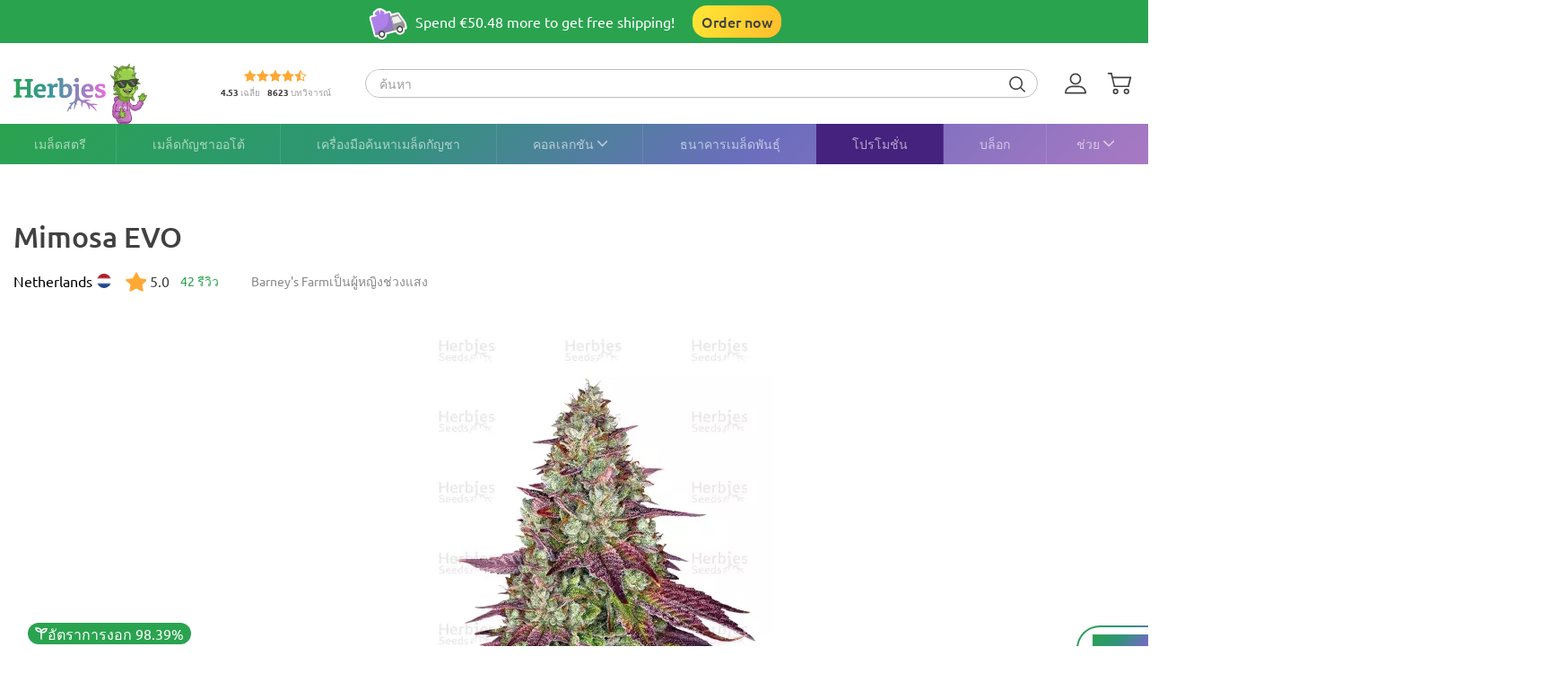

--- FILE ---
content_type: text/html; charset=UTF-8
request_url: https://herbiesheadshop.com/th/cannabis-seeds/mimosa-evo?utm_type=collection
body_size: 44142
content:
<!DOCTYPE html><html lang="th" prefix="og: http://ogp.me/ns#"> <head> <meta charset="utf-8"> <title>Mimosa EVO จาก Barney&#039;s Farm </title> <style> img.lazy:not([src]):not([srcset]) { visibility: hidden; } .js-product-list-price { -webkit-mask-image: linear-gradient(to right, rgba(0, 0, 0, 0), rgba(0, 0, 0, 1) 10px, rgba(0, 0, 0, 1) calc(100% - 10px), rgba(0, 0, 0, 0)); mask-image: linear-gradient(to right, rgba(0, 0, 0, 0), rgba(0, 0, 0, 1) 10px, rgba(0, 0, 0, 1) calc(100% - 10px), rgba(0, 0, 0, 0)); } .js-product-variant-list { user-select: none; white-space: nowrap; cursor: grab; }</style><script> function getCookie(c_name) { if (document.cookie.length > 0) { c_start = document.cookie.indexOf(c_name + "="); if (c_start != -1) { c_start = c_start + c_name.length + 1; c_end = document.cookie.indexOf(";", c_start); if (c_end == -1) { c_end = document.cookie.length; } return unescape(document.cookie.substring(c_start, c_end)); } } return ''; } function processArrayWithTimeLimit(elements, callback, timeLimit = 47) { let index = 0; function processChunk() { const start = performance.now(); while (index < elements.length && (performance.now() - start) < timeLimit) { callback(elements[index]); index++; } if (index < elements.length) { requestAnimationFrame(processChunk); } } processChunk(); }</script> <style data-force-critical> .carousel__thumb-item { display: block; width: calc(25% - 2.25px); margin-right: 3px !important; } </style> <style data-critical>.mobile-modal,.mobile-call,.header-search__container{display: none;}*,:after,:before{box-sizing:border-box}html{-webkit-text-size-adjust:100%;-ms-text-size-adjust:100%;font-family:sans-serif;font-size:10px}body{color:#333;background-color:#fff;margin:0;font-family:Ubuntu,Verdana,sans-serif;font-size:14px;line-height:1.42857}header,section{display:block}a{background-color:transparent;text-decoration:none}b,strong{font-weight:700}h1{margin:.67em 0;font-size:36px}img{vertical-align:middle;border:0}svg:not(:root){overflow:hidden}button,input,select{color:inherit;font:inherit;line-height:inherit;margin:0}button{overflow:visible}button,select{text-transform:none}button{-webkit-appearance:button}button::-moz-focus-inner{border:0;padding:0}input::-moz-focus-inner{border:0;padding:0}input{line-height:normal}input[type=checkbox]{margin:4px 0 0;padding:0;line-height:normal}input[type=radio]{margin:4px 0 0;padding:0;line-height:normal}table{border-collapse:collapse;border-spacing:0;background-color:transparent}td,th{padding:0}.img-responsive{max-width:100%;height:auto;display:block}h1,h2,h3{color:inherit;font-family:inherit;font-weight:500;line-height:1.1}h1,h2,h3{margin-top:20px;margin-bottom:10px}h2{font-size:30px}h3{font-size:24px}p{margin:0 0 10px}ol,ul{margin-top:0;margin-bottom:10px}ul ul{margin-bottom:0}.list-unstyled{padding-left:0;list-style:none}dd,dt{line-height:1.42857}dt{font-weight:700}dd{margin-left:0}.d-none{display:none!important}.d-block{display:block!important}.d-flex{display:-ms-flexbox!important;display:flex!important}.flex-wrap{-ms-flex-wrap:wrap!important;flex-wrap:wrap!important}.flex-grow-1{-ms-flex-positive:1!important;flex-grow:1!important}.flex-shrink-0{-ms-flex-negative:0!important;flex-shrink:0!important}.justify-content-center{-ms-flex-pack:center!important;justify-content:center!important}.justify-content-between{-ms-flex-pack:justify!important;justify-content:space-between!important}.align-items-center{-ms-flex-align:center!important;align-items:center!important}.align-self-end{-ms-flex-item-align:end!important;align-self:flex-end!important}.position-relative{position:relative!important}.text-center{text-align:center!important}.text-uppercase{text-transform:uppercase!important}.container-fluid{width:100%;margin-left:auto;margin-right:auto;padding-left:15px;padding-right:15px}.row{-ms-flex-wrap:wrap;flex-wrap:wrap;margin-left:-15px;margin-right:-15px;display:-ms-flexbox;display:flex}.no-gutters{margin-left:0;margin-right:0;padding-left:0;padding-right:0}.col-12,.col-6{width:100%;padding-left:15px;padding-right:15px;position:relative}.col-6{-ms-flex:0 0 50%;flex:0 0 50%;max-width:50%}.col-12{-ms-flex:0 0 100%;flex:0 0 100%;max-width:100%}th{text-align:left}table td[class*=col-]{float:none;display:table-cell;position:static}label{max-width:100%;margin-bottom:5px;font-weight:700;display:inline-block}.breadcrumb{background-color:#f5f5f5;border-radius:4px;margin-bottom:20px;padding:8px 15px;list-style:none}.breadcrumb>li{display:inline-block}.breadcrumb>li+li:before{color:var(--primary-color);content:"—";padding:0 5px}.breadcrumb>.active{color:#777}.hidden{display:none!important}@media (min-width:768px){.d-md-flex{display:-ms-flexbox!important;display:flex!important}.align-items-md-center{-ms-flex-align:center!important;align-items:center!important}}@media (min-width:992px){.d-lg-none{display:none!important}.d-lg-block{display:block!important}.d-lg-flex{display:-ms-flexbox!important;display:flex!important}.flex-lg-grow-1{-ms-flex-positive:1!important;flex-grow:1!important}}.container-fluid{max-width:1290px}.row.no-gutters{margin-left:0;margin-right:0}.no-gutters{padding-left:0;padding-right:0}.align-center{float:none;margin:0 auto}.splide__list{backface-visibility:hidden;height:100%;display:-ms-flexbox;display:flex;margin:0!important;padding:0!important}.splide__pagination{-ms-flex-wrap:wrap;flex-wrap:wrap;-ms-flex-pack:center;justify-content:center;-ms-flex-align:center;align-items:center;margin:0;display:-ms-flexbox;display:flex}.splide__pagination li{margin:0;line-height:1;list-style-type:none;display:inline-block}.splide{visibility:visible;position:relative}.splide__slide{backface-visibility:hidden;box-sizing:border-box;-ms-flex-negative:0;flex-shrink:0;margin:0;position:relative;list-style-type:none!important}.splide__slide img{vertical-align:bottom}.splide__track{z-index:0;position:relative;overflow:hidden}.splide__arrow{background:var(--splideArrowBackground);z-index:1;border:0;border-radius:50%;-ms-flex-pack:center;justify-content:center;-ms-flex-align:center;align-items:center;width:2em;height:2em;padding:0;display:-ms-flexbox;display:flex;position:absolute;top:50%;transform:translateY(-50%)}.splide__arrow svg{fill:inherit;width:8px;height:12px}.splide__arrow:disabled{opacity:.3}.splide__arrow--prev{left:1em}.splide__arrow--prev svg{transform:scaleX(-1)}.splide__arrow--next{right:1em}.splide__pagination{z-index:1;padding:0 1em;position:absolute;bottom:.5em;left:0;right:0}.splide__pagination__page{opacity:.7;background:#ccc;border:0;border-radius:50%;width:8px;height:8px;margin:3px;padding:0;display:inline-block;position:relative}.rating-container.small .rating__filled-line{background-size:70px 13px}.rating-container.small svg{width:70px;height:13px}.rating__stars-wrap{vertical-align:text-bottom;line-height:0;display:inline-block;position:relative}.rating__stars-wrap svg{z-index:15;position:relative}.rating__filled-line{z-index:10;background:url(/static/images/other/filled_stars.svg) 0 no-repeat;position:absolute;top:0;bottom:0;left:0}.rating__count{color:#999;font-size:var(--fs-13);line-height:1.31}.reviews-statistics__thumb{background-color:#2aa34f;border-radius:90px;width:92%;height:100%}@media (min-width:768px){.reviews__user-rate{max-width:30%}}.reviews-statistics__bar{background-color:#e5e5e5;border-radius:90px;width:93px;height:6px}.reviews-statistics__bar[data-reviews-count="4"] .reviews-statistics__thumb{background-color:#88d974;width:65%}.reviews-statistics__bar[data-reviews-count="3"] .reviews-statistics__thumb{background-color:#ece86e;width:43%}.reviews-statistics__bar[data-reviews-count="2"] .reviews-statistics__thumb{background-color:#ffc42c;width:25.5%}.reviews-statistics__bar[data-reviews-count="1"] .reviews-statistics__thumb{background-color:#ff5656;width:11%}.diagram{-ms-flex-pack:center;justify-content:center;-ms-flex-align:center;align-items:center;width:84px;height:84px;display:-ms-flexbox;display:flex;position:relative}.diagram svg{width:100%;height:100%;stroke:var(--primary-color)}.diagram.bad svg{stroke:#ff5656}.diagram .foreground{stroke-dasharray:0 314.16}.diagram .rating-value{color:var(--main-text-color);font-size:var(--fs-24);font-weight:700;line-height:31.2px;position:absolute;top:50%;left:50%;transform:translate(-50%,-50%)}:root{--fs-8:.5rem;--fs-9:.563rem;--fs-10:.625rem;--fs-11:.6875rem;--fs-12:.75rem;--fs-13:.813rem;--fs-14:.875rem;--fs-15:.9375rem;--fs-16:1rem;--fs-17:1.0625rem;--fs-18:1.125rem;--fs-20:1.25rem;--fs-21:1.325rem;--fs-22:1.375rem;--fs-23:1.4375rem;--fs-24:1.5rem;--fs-25:1.5625rem;--fs-26:1.625rem;--fs-28:1.75rem;--fs-30:1.875rem;--fs-32:2rem;--fs-35:2.1875rem;--primary-rgb:42,163,79;--primary-color:rgba(var(--primary-rgb),1);--main-text-rgb:65,65,65;--main-text-color:rgba(var(--main-text-rgb),1);--color-white-rgb:255,255,255;--color-white:rgba(var(--color-white-rgb),1);--color-black-rgb:0,0,0;--color-black:rgba(var(--color-black-rgb),1);--desktop-links-height:45px;--top-container-height:57px;--header-links:0px;--cross-banner-height:56px;--cookie-header-height:0px;--switcher-mobile-height:0px;--splide-arrow-hover-background:#fff linear-gradient(135deg,rgba(42,163,79,.3) 0%,rgba(46,149,119,.3) 32%,rgba(108,109,190,.3) 66%,rgba(169,121,195,.3) 100%)}@media (min-width:992px){:root{--top-container-height:90px;--header-links:45px;--cross-banner-height:48px}}.common-body{--quick-buy-btn-background:linear-gradient(90deg,#ffe935,#ffbc2b);--primary-color-hover:#c3e3c4;--show-all-arrow:url(/static/images/other/arrowgreen.svg)}.splide{--slide-position-item-bg:linear-gradient(135deg,#2aa34f 0%,#2e9577 33%,#6c6dbe 66%,#a979c3 100%)}@font-face{font-family:Ubuntu;font-style:normal;font-weight:300;font-display:swap;src:local(""),url(/static/front/11dd408106172418b69a.woff2)format("woff2")}@font-face{font-family:Ubuntu;font-style:normal;font-weight:400;font-display:swap;src:local(""),url(/static/front/3525fd90c061dc5315d1.woff2)format("woff2")}@font-face{font-family:Ubuntu;font-style:italic;font-weight:400;font-display:swap;src:local(""),url(/static/front/1bee454ee8ca95b198a0.woff2)format("woff2")}@font-face{font-family:Ubuntu;font-style:normal;font-weight:500;font-display:swap;src:local(""),url(/static/front/111af58d9e269f61589f.woff2)format("woff2")}@font-face{font-family:Ubuntu;font-style:normal;font-weight:700;font-display:swap;src:local(""),url(/static/front/7b253bf0370283d6ea62.woff2)format("woff2")}.item__property{font-size:var(--fs-14);margin-bottom:10px;line-height:25px}.item__property .value{padding-left:15px;display:inline-block}h1,h2,h3{-ms-flex-positive:1;flex-grow:1;line-height:1.2}h1{font-size:var(--fs-25);font-weight:500}h1.title{margin:20px 0}@media (min-width:992px){h1{font-size:var(--fs-30)}}h2{font-size:var(--fs-20);font-weight:500}@media (min-width:992px){h2{font-size:var(--fs-25)}}h3{font-size:var(--fs-18);font-weight:500}[data-tooltip]{position:relative}[data-tooltip]:before,[data-tooltip]:after{opacity:0;display:none;position:absolute}[data-tooltip]:before{z-index:701;content:"";border:10px solid transparent}[data-tooltip]:after{z-index:700;min-width:3rem;max-width:21rem;color:var(--color-white);content:attr(data-tooltip);font-size:var(--fs-12);text-align:left;text-overflow:ellipsis;white-space:pre;background-color:#404040;border-radius:3px;padding:6px;font-weight:400;line-height:1;overflow:hidden}[data-tooltip][data-tipflow^=down]:before{border-top-width:0;border-bottom-color:#404040;top:100%}[data-tooltip][data-tipflow^=down]:after{text-align:center;top:calc(100% + 10px)}[data-tooltip][data-tipflow^=down]:before,[data-tooltip][data-tipflow^=down]:after{left:50%;transform:translate(-50%,15px)}input[type=text]{-ms-appearance:none;appearance:none}label{font-size:var(--fs-14);font-weight:700}label span{vertical-align:middle}input[type=checkbox]{visibility:hidden;width:0;height:0}input[type=radio]{visibility:hidden;width:0;height:0}.pseudo-checkbox{-ms-flex-negative:0;flex-shrink:0;width:22px;height:22px;margin-right:10px;display:inline-block}.pseudo-checkbox{background:url(/static/images/inputs/checkbox_empty.svg) 50%/contain no-repeat}input:checked+.pseudo-checkbox{background:url(/static/images/inputs/checkbox_filled.svg) 50%/contain no-repeat}.sales-tags-container{-ms-flex-direction:column;flex-direction:column;-ms-flex-pack:justify;justify-content:space-between;-ms-flex-align:start;align-items:flex-start;display:-ms-flexbox;display:flex;position:absolute}.sales-tag{color:var(--color-white);font-size:var(--fs-14);white-space:nowrap;background-image:none;border-radius:15px;margin:0 0 5px;padding:4px 5px;font-weight:500;line-height:.9;display:inline-block}.auth-notification{z-index:1000000;background-color:var(--color-white);border-radius:16px;width:431px;min-height:103px;padding:24px;position:fixed;top:70px;right:20px;box-shadow:4px 4px 20px rgba(200,200,200,.3)}.auth-notification p{font-size:var(--fs-14);margin:0;font-weight:400;line-height:16px}.auth-notification .auth-modal__close{top:16px;right:16px}@media (max-width:992px){.auth-notification{display:none}}.auth-notification--login.auth-notification--hidden{visibility:hidden}.auth-modal__close{width:32px;height:32px;background-color:transparent;border:none;-ms-flex-align:center;align-items:center;justify-items:center;padding:0;display:grid;position:absolute;top:16px;right:16px}.auth-modal__close img{width:12px;height:12px}@media (min-width:992px){.auth-modal__close{background-color:#f2f2f2;border-radius:50%;top:24px;right:24px}}.auth-modal__heading{font-size:var(--fs-20);margin:0 0 16px;font-weight:700}.header{--headerDesktopLinks:linear-gradient(135deg,#2aa34f,#2e9577 33%,#6c6dbe 66%,#a979c3);--desktopLinksItem:rgba(255,255,255,.6);--roundCountBg:#ffd335;--roundCountColor:var(--main-text-color);width:100%;padding-top:calc(var(--top-container-height) + var(--cross-banner-height) + var(--header-links) + var(--cookie-header-height) + var(--switcher-mobile-height));background:var(--color-white)}.header__container{z-index:100000;background:var(--color-white);width:100%;position:fixed;top:0}.header__top-container{width:100%;height:var(--top-container-height);display:-ms-flexbox;display:flex;position:relative}.header__top-container:after{content:"";background:linear-gradient(135deg,#2aa34f,#3c979d,#e86ede);height:2px;position:absolute;bottom:-2px;left:-15px;right:-15px}@media (min-width:992px){.header__top-container:after{content:none}}.header_desktop-links{background:var(--headerDesktopLinks)}.header-btns{margin:0 0 0 auto}@media (min-width:992px){.header-btns{max-width:170px}}.header-btns__item{width:34px;height:34px;border-radius:50%;-ms-flex-align:center;align-items:center;justify-items:center;margin-left:12px;display:grid;position:relative}.header-btns__item:first-child{margin-left:0}.header-btns__item svg{width:24px;height:24px;fill:var(--main-text-color);display:inline-block;position:static;transform:none}@media (min-width:992px){.header-btns__item{margin:0 5px}.header-btns__item:last-child{border-radius:initial;margin-right:0}.header-btns__item svg{width:24px;height:24px;fill:var(--main-text-color);display:inline-block;position:absolute;top:50%;left:0;transform:translateY(-50%)}}.header-btns__round-count{top:0;right:0}.header-btns__basket-round-count{top:-7px;left:12px}@media (min-width:992px){.header-btns__basket-round-count{top:0;left:20px}}.round-count{background-color:var(--roundCountBg);width:16px;height:16px;color:var(--roundCountColor);font-size:var(--fs-12);text-align:center;border-radius:50%;line-height:16px;position:absolute}.round-count:empty{display:none}.desktop-links{position:relative}.desktop-links__list{height:var(--desktop-links-height);position:relative}.desktop-links__item{--elemCount:9;height:var(--desktop-links-height);flex-grow:calc(var(--elemCount)/(var(--elemCount) - 2));color:var(--desktopLinksItem);font-size:var(--fs-14);text-align:center;white-space:wrap;padding:0 max(5px,min(.9vw,10px));font-weight:500;line-height:1.2;box-shadow:-1px 0 rgba(255,255,255,.1)}.desktop-links__item:first-child{box-shadow:none;-ms-flex-positive:1;flex-grow:1;padding-left:0}.desktop-links__item:last-child{text-align:right;-ms-flex-positive:1;flex-grow:1;padding-right:0}.desktop-links__item svg{width:max(9px,min(.9vw,14px));height:max(5px,min(.9vw,8px));margin:0 0 1px 4px}.desktop-modals{position:absolute;left:0;right:0}.desktop-modals__item{top:var(--desktop-links-height);background:var(--color-white);color:var(--main-text-color);font-weight:initial;opacity:0;text-align:initial;text-transform:initial;white-space:initial;border-radius:0 0 40px 40px;padding:0 30px 15px;line-height:1.6;display:none;position:absolute;left:0;right:0;box-shadow:0 6px 25px rgba(95,95,95,.16)}.desktop-modals__item--help{right:0;left:initial;min-width:600px;padding-top:20px}.collections-overlay__header{border-bottom:1px solid rgba(95,95,95,.16);min-height:45px}.collections-overlay__top-link{font-size:var(--fs-14)}.collections-overlay__tags{padding-right:30px}.header-collection{max-height:600px;margin:25px -10px 0;overflow-y:auto}.header-collection::-webkit-scrollbar{-webkit-appearance:none}.header-collection::-webkit-scrollbar-thumb{border:2px solid var(--color-white);background-color:rgba(133,132,132,.35);border-radius:10px}.header-collection__item{-ms-flex-line-pack:start;align-content:flex-start;width:13%;max-width:165px;margin-right:1.5%;padding-bottom:20px}.header-collection__item:nth-child(7n){margin-right:0}.header-collection__round{width:85px;height:85px;border:5px solid #ebebeb;border-radius:50%;padding:5px}.header-collection__round img{width:100%;max-width:100%;height:auto;transform:scale(1.4)}.header-collection__title{width:100%;max-height:45px;font-size:var(--fs-14);-webkit-line-clamp:2;text-overflow:ellipsis;-webkit-box-orient:vertical;margin-top:5px;font-weight:500;display:-webkit-box;overflow:hidden}.header-collection__tags{max-width:100%;height:21px}.header-collection__tags-item{width:10px;max-width:10px;height:10px;color:var(--color-white);border-radius:50%;margin-right:5px;font-size:0;overflow:hidden}.header-collection__tags-item:last-child{margin-right:0}.header-tags__item{color:var(--color-white);font-size:var(--fs-12);opacity:.7;border-radius:15px;margin:5px 10px 5px 0;padding:0 15px;font-weight:500;line-height:25px;display:block;position:relative}.header-tags__item:last-child{margin-right:0}.help-overlay .round-block{margin-bottom:0}.help-overlay .round-block__item{text-align:center;-ms-flex-positive:1;flex-grow:1;-ms-flex-preferred-size:0;flex-basis:0;font-weight:500}.help-overlay .round-block__img-container{margin-bottom:5px}.header-search__form{padding:0 15px}@media (min-width:992px){.header-search__form{width:100%;padding:0;display:-ms-flexbox;display:flex}}.header-search__input-container{border:1px solid var(--primary-color);background-color:var(--color-white);border-radius:20px;margin-bottom:0;padding:0 3px;overflow:hidden}@media (min-width:992px){.header-search__input-container{border-color:#bfbfbf}}.header-search__input-wrapper{height:30px}@media (min-width:992px){.header-search__input-wrapper{z-index:10;position:relative}}.header-search__close{width:25px;height:35px;fill:var(--primary-color);padding:10px 10px 10px 0}.header-search__input{background-color:var(--color-white);width:100%;height:30px;box-shadow:none;color:#555;font-size:var(--fs-14);border:0;padding:6px 12px;line-height:1.4;display:block}.header-search__input::-ms-input-placeholder{color:#9e9e9e;font-size:var(--fs-12);padding-left:10px;font-style:italic}@media (min-width:992px){.header-search__input::-ms-input-placeholder{padding-left:initial;font-size:var(--fs-14);font-style:initial}}.header-search__container{z-index:1200;background-color:var(--color-white);display:none}@media (min-width:992px){.header-search__container{background-color:transparent;-ms-flex-align:center;align-items:center;margin-right:30px;display:-ms-flexbox;display:flex}}.header-search__submit{letter-spacing:1px;background:0 0;border:none;margin:0;padding:0 10px 3px}.header-search__submit svg{width:18px;height:18px;fill:var(--main-text-color);vertical-align:middle}.search-autocomplete__wrap{-ms-flex-positive:1;flex-grow:1;margin-top:20px}@media (min-width:992px){.search-autocomplete__wrap{border-color:#cfcfcf;margin-top:0;margin-bottom:0;position:relative}}.picker-desktop-wrapper{background:var(--color-white);border-radius:50px;-ms-flex-negative:0;flex-shrink:0;margin-right:30px;box-shadow:4px 4px 16px rgba(200,200,200,.3)}.picker-desktop-wrapper__item--location{margin-top:2px;display:-ms-flexbox;display:flex}.picker-desktop-wrapper__item--location img{margin-right:3px}.picker-desktop-wrapper__container{-ms-flex-align:center;align-items:center;height:30px;display:-ms-flexbox;display:flex}.picker-desktop-wrapper__item{font-size:var(--fs-16);white-space:nowrap;padding:0 10px;line-height:1}.picker-desktop-wrapper__item:not(:last-child){border-right:1px solid #d9d9d9}.footer-menu__container--shipping .item-title{font-size:var(--fs-10)}@media (min-width:992px){.footer-menu__container--shipping .item-title{font-size:var(--fs-16)}}.footer-menu__item span{color:var(--color-white);line-height:18px}.footer-menu__item span{opacity:1}@media (min-width:992px){.footer-menu__item .item-title{opacity:1}.footer-menu__item span{opacity:.6}}.round-block{-ms-flex-wrap:wrap;flex-wrap:wrap;-ms-flex-pack:center;justify-content:center;margin-bottom:20px;display:-ms-flexbox;display:flex}.round-block__item{-ms-flex-direction:column;flex-direction:column;-ms-flex-align:center;align-items:center;width:auto;display:-ms-flexbox;display:flex}.round-block__img-container{background-position:50%;background-repeat:no-repeat;background-size:50px;border:5px solid #ebebeb;border-radius:50%;-ms-flex-pack:center;justify-content:center;-ms-flex-align:center;align-items:center;width:90px;height:90px;margin-bottom:10px;padding:20px;display:-ms-flexbox;display:flex;overflow:hidden}@media (min-width:992px){.round-block__img-container{background-size:70px;width:83px;height:83px;margin-bottom:15px}}.header-io__container{-ms-flex-wrap:wrap;flex-wrap:wrap;-ms-flex-pack:center;justify-content:center;display:-ms-flexbox;display:flex}.header-io__main{color:#a3a3a3;-ms-flex-pack:center;justify-content:center;-ms-flex-align:center;align-items:center;width:100%;display:-ms-flexbox;display:flex}.header-io__main span{color:var(--main-text-color);font-weight:800}.header-io__starts{margin-bottom:3px}.header-io__total{margin-left:8px}.breadcrumb{font-size:var(--fs-14);white-space:nowrap;background:0 0;margin:30px 0 0;padding:0}.breadcrumb a{color:var(--primary-color)}@media (min-width:992px){.breadcrumb{margin:0}}.breadcrumb>.active{color:var(--color-black)}.bookmarks__link,.compare__link{z-index:150;color:var(--color-black);background-color:transparent;border:none;padding:0;font-size:0;position:absolute;top:15px;right:15px}.bookmarks__link svg,.compare__link svg{z-index:1000;position:relative}.bookmarks__link{background-color:var(--color-white);border-radius:50%;-ms-flex-align:center;align-items:center;justify-items:center;width:48px;height:48px;display:grid}.bookmarks__link svg{width:24px;height:24px;fill:var(--color-white);stroke:var(--main-text-color);border:none}.compare__link{background-color:var(--color-white);-ms-flex-align:center;align-items:center;justify-items:center;width:32px;height:32px;display:grid;top:75px;right:20px}.compare__link svg{background-color:var(--color-white);border:none;width:24px;height:24px}.compare__link .compare__link-icon--active{display:none}.scroll-top-wrapper{z-index:1000;border:1px solid var(--primary-color-hover);background:var(--primary-color-hover);width:40px;height:40px;color:var(--color-white);opacity:0;visibility:hidden;border-radius:50%;position:fixed;bottom:20px;left:15px}.scroll-top-wrapper svg{position:absolute;top:50%;left:50%;transform:translate(-50%,-50%)rotate(180deg)}@media (min-width:992px){.scroll-top-wrapper{width:55px;height:55px;bottom:90px;left:22px}}.cross-banner{z-index:1000;background:var(--primary-color);color:var(--color-white);font-size:var(--fs-12);position:relative}@media (min-width:992px){.cross-banner{font-size:var(--fs-16)}}.cross-banner__row{height:var(--cross-banner-height);overflow:hidden}:focus{outline:none}::-moz-focus-inner{border:0}html,body{min-width:320px;height:100%;color:var(--main-text-color);font-family:Ubuntu,Arial,sans-serif;font-size:var(--fs-16);scroll-behavior:smooth;padding:0;line-height:1.6}#app{-ms-flex-direction:column;flex-direction:column;min-height:100%;display:-ms-flexbox;display:flex}.main-container{-ms-flex:1 0 auto;flex:1 0 auto;min-height:600px}.main-container__title-block{margin-bottom:15px}@media (min-width:992px){.main-container__title-block{margin-bottom:32px}}.main-container--padding-top{padding-top:20px}@media (min-width:992px){.main-container--padding-top{padding-top:30px}}.content-wrap{-ms-flex-direction:column;flex-direction:column;-ms-flex:1 0 auto;flex:1 0 auto;display:-ms-flexbox;display:flex}a{color:var(--main-text-color);outline:none;text-decoration:none}p a{color:var(--primary-color)}ol,ul{padding-left:15px}.collapsed-catalog .sticky_row{position:relative}.collapsed-catalog .add-review__sticky{--stickyDesktopThreshold:20px;top:calc(var(--stickyDesktopThreshold) + var(--top-container-height) + var(--cross-banner-height) + var(--header-links) + var(--cookie-header-height) + var(--switcher-mobile-height));position:sticky}.splide__arrow{color:#707070}.show-all{color:var(--main-text-color);font-size:var(--fs-16);-ms-flex-negative:0;flex-shrink:0;margin-left:5px;font-weight:400}.show-all:after{background-image:var(--show-all-arrow);content:"";width:14px;height:9px;margin-left:3px;display:inline-block}@media (min-width:992px){.show-all{margin-left:10px}}.text-uppercase{text-transform:uppercase}.notification{z-index:100000;opacity:0;background-color:#cbf9e0;border-radius:16px;width:calc(100% - 32px);padding:16px 16px 16px 52px;display:none;position:fixed;top:16px;left:16px;transform:translate(200%)}.notification:before{content:"";background-color:transparent;background-image:url(/static/images/icons/checkmark-2.svg);background-repeat:no-repeat;width:24px;height:24px;position:absolute;top:16px;left:16px}@media (min-width:992px){.notification{top:24px;right:24px;left:initial;width:343px}}.notification__content{display:none}.notification__close{background:0 0;border:none;-ms-flex-align:center;align-items:center;justify-items:center;width:32px;height:32px;padding:0;display:grid;position:absolute;top:8px;right:8px}.notification__close img{width:8px;height:8px}.notification__title{font-size:var(--fs-14);margin:0;font-weight:700;line-height:18.2px}.notification__text{font-size:var(--fs-12);margin:10px 0 0;font-weight:400;line-height:15.6px;display:block}.video-preview-block:after{content:"";background-image:url(/static/images/icons/play-button-big.svg);background-repeat:no-repeat;width:104px;height:104px;margin:auto;position:absolute;top:0;bottom:0;left:0;right:0}.thumb-video-preview-block{position:relative}.thumb-video-preview-block:after{content:"";background-image:url(/static/images/icons/play-button.svg);background-repeat:no-repeat;background-size:contain;width:24px;height:24px;position:absolute;top:50%;left:50%;transform:translate(-50%,-50%)}[data-breadcrumbs]{display:none!important}@media (min-width:992px){[data-breadcrumbs]{display:block!important}}.main-container--padding-top{padding-top:0!important}@media (min-width:992px){.main-container--padding-top{padding-top:30px!important}}.detail-product__container p{font-size:var(--fs-14)}@media (min-width:992px){.detail-product__container{margin-bottom:0}.detail-product__container p{font-size:var(--fs-16)}}.detail-product__bonus-info{font-size:var(--fs-14);font-weight:400;line-height:var(--fs-18);text-align:left}.detail-product__bonus-info span{color:var(--primary-color);font-weight:700}.detail-product__top-info-block{-ms-flex-wrap:wrap;flex-wrap:wrap;-ms-flex-pack:justify;justify-content:space-between;display:-ms-flexbox;display:flex}@media (min-width:992px){.detail-product__top-info-block{grid-template-columns:auto auto 1fr;grid-template-areas:"country tags.options";-ms-flex-pack:start;justify-content:start;display:grid}}.detail-product__add-info{grid-area:country}.detail-product__top-info-container{font-size:var(--fs-16);margin-bottom:20px;line-height:1.13}.detail-product__top-info-container .compare__link{position:static}.detail-product__top-info-container .compare__link .compare__link-icon--active{display:none}@media (min-width:992px){.detail-product__top-info-container{margin-bottom:0}.detail-product__top-info-container .bookmarks__link{width:24px;height:24px;box-shadow:none;position:static}}.detail-product__desc-container{-ms-flex-order:-2;order:-2;padding:0 15px}@media (min-width:992px){.detail-product__desc-container{order:initial}}.detail-product__country,.detail-product__rating-reviews{line-height:28px}@media (min-width:992px){.detail-product__rating-reviews{display:inline-block}}.detail-product__rating-container{-ms-flex-align:center;align-items:center;margin-right:4px;display:-ms-flexbox;display:flex}.detail-product__rating-container span{margin-left:4px}.detail-product__rating-container svg{width:24px;height:24px}.detail-product__country{color:var(--color-black);font-size:var(--fs-14);-ms-flex-align:center;align-items:center;margin-right:15px;font-weight:400;display:-ms-flexbox;display:flex}@media (min-width:992px){.detail-product__country{font-size:var(--fs-16)}}.detail-product__country-img{background-position:50%;border-radius:50%;width:16px;height:16px;margin-left:5px}.detail-product__info{-ms-flex-order:-3;order:-3;grid-area:info;padding:0 15px}.detail-product__info h1.title{font-size:var(--fs-22);margin-bottom:8px}@media (min-width:992px){.detail-product__info{order:initial;padding-left:0}.detail-product__info h1.title{font-size:var(--fs-32);margin:0 0 14px}}.detail-product__infos{z-index:1;position:absolute;bottom:108px;left:16px}@media (min-width:992px){.detail-product__infos{bottom:128px}}.detail-product__base-info{color:#8a8a8a;font-size:var(--fs-14);-ms-flex:0 0 100%;flex:0 0 100%;-ms-flex-align:center;align-items:center;gap:12px;margin-bottom:16px;font-weight:400;line-height:18.2px;display:-ms-flexbox;display:flex}@media (min-width:992px){.detail-product__base-info{-ms-flex:auto;flex:auto;-ms-flex-order:1;order:1;grid-area:tags;margin-bottom:0;margin-left:32px}}.detail-product__characteristics-block{grid-area:characteristics;width:100%;margin:0 15px}.detail-product__characteristics-block .properties-list__title{font-size:var(--fs-14);margin:0 0 16px;font-weight:700}@media (min-width:992px){.detail-product__characteristics-block{width:auto;margin:0;padding:0 15px}}.detail-product__layout{-ms-flex-wrap:wrap;flex-wrap:wrap;margin-left:-15px;margin-right:-15px;display:-ms-flexbox;display:flex}.detail-product__layout .sales-tags-container{display:none}@media (min-width:992px){.detail-product__layout{grid-template:"info info info""gallery gallery price""desc desc price""characteristics characteristics price""reviews reviews price""description description price"/1fr 1fr 381px;gap:25px 30px;margin-left:0;margin-right:0;display:grid}}@media (min-width:1200px){.detail-product__layout{grid-template-areas:"info info info""gallery desc price""gallery characteristics price""reviews reviews price""description description price"}}.detail-product__gallery-section{-ms-flex-order:-4;order:-4;grid-area:gallery;width:100%}@media (min-width:992px){.detail-product__gallery-section{order:initial;margin-top:0;aspect-ratio:auto!important}}@media (min-width:1200px){.detail-product__gallery-section{aspect-ratio:393/547}}.detail-product__description-section{width:100%;font-size:var(--fs-16);line-height:var(--fs-24);grid-area:desc;margin-left:auto;padding:0 15px}@media (min-width:992px){.detail-product__description-section{margin-top:0;padding:0;display:block}}.detail-product__small-desc{margin:5px 0 8px}.detail-product__clamp{width:fit-content;color:var(--primary-color);font-size:var(--fs-14);text-align:right;background:0 0;border:none;margin-left:auto;padding:0;font-weight:400;line-height:21px;display:block}.clamp-block .clamp-content{-webkit-line-clamp:3;-webkit-box-orient:vertical;max-height:67px;display:-webkit-box;overflow:hidden}@media (min-width:992px){.clamp-block .clamp-content{max-height:72px}}.clamp-less{display:none}@media (min-width:768px){.clamp-table-more{display:none!important}}.clamp-table-less{display:none}@media (min-width:768px){.clamp-table-less{display:none!important}}.detail-product__small-desc-container{margin-bottom:8px}@media (min-width:768px){.detail-product__small-desc-container{margin-bottom:0}}.detail-product__guide{color:var(--primary-color);font-size:var(--fs-14);-ms-flex-align:center;align-items:center;gap:8px;margin-bottom:8px;font-weight:400;line-height:21px;display:-ms-flexbox;display:flex}.detail-product__guide-pdf{text-transform:uppercase}.detail-product__guide-video{text-transform:lowercase}.detail-product__carousel{padding-bottom:0;position:relative}.detail-product__carousel .action-buttons{-ms-flex-direction:column;flex-direction:column;-ms-flex-pack:center;justify-content:center;gap:16px;margin:auto;padding-bottom:100px;display:-ms-flexbox;display:flex;position:absolute;top:0;bottom:0;right:10px}.detail-product__carousel .bookmarks__link,.detail-product__carousel .compare__link{position:static}.detail-product__carousel .bookmarks__link svg{width:24px;height:24px}.detail-product__carousel .compare__link{display:none;top:60px}.detail-product__carousel .carousel__thumb-inner .splide__arrow{background:0 0;border:none}.detail-product__carousel .carousel__thumb-inner .splide__arrow:disabled{opacity:.3}.detail-product__carousel .carousel__thumb-inner .splide__arrow svg{width:16px;height:13px}.detail-product__carousel .splide__list{height:auto}.detail-product__carousel .sales-tags-container{z-index:1;top:10px;left:5px}.detail-product__carousel .sales-tag{height:22px;font-size:var(--fs-14);border-top-left-radius:0;border-bottom-left-radius:0;padding-left:10px;padding-right:10px}.detail-product__carousel .splide__slide{border:none;overflow:hidden}.detail-product__carousel .to-popup-link{height:100%;margin:0 auto;display:block}.detail-product__carousel .to-popup-link img{width:auto;max-width:100%;height:100%;max-height:457px;margin:0 auto;display:block}@media (min-width:992px){.detail-product__carousel .bookmarks__link{display:none}.detail-product__carousel .splide__slide{border:2px solid transparent;border-radius:8px}.detail-product__carousel .splide__slide.product_img--active{border:2px solid var(--primary-color)}.detail-product__carousel .to-popup-link{width:auto;height:auto;margin:0}.detail-product__carousel .to-popup-link img{width:auto;height:auto;max-height:initial;border-radius:16px}.detail-product__carousel .sales-tag{height:24px;font-size:var(--fs-16)}}.detail-product__thc{z-index:1;position:absolute;bottom:108px;right:0}@media (min-width:992px){.detail-product__thc{bottom:128px}}.detail-product__thc-content{z-index:1;background-color:var(--color-white);font-size:var(--fs-18);line-height:var(--fs-16);text-align:center;border-radius:30px 0 0 30px;-ms-flex-direction:column;flex-direction:column;-ms-flex-align:center;align-items:center;padding:8px 18px 8px 16px;display:-ms-flexbox;display:flex;position:relative}.detail-product__thc-border{z-index:0;content:"";background-image:linear-gradient(135deg,#2aa34f 0%,#2e9577 33%,#6c6dbe 66%,#a979c3 100%);border-radius:30px 0 0 30px;width:100%;position:absolute;top:-2px;bottom:-2px;left:-2px;right:-2px}.detail-product__thc span{color:transparent;font-size:var(--fs-18);font-weight:700;line-height:var(--fs-16);background-image:linear-gradient(135deg,#2aa34f 0%,#2e9577 33%,#6c6dbe 66%,#a979c3 100%);background-clip:text}.detail-product__thc-rate{-ms-flex-direction:column;flex-direction:column;-ms-flex-pack:center;justify-content:center;gap:4px;margin:auto;display:-ms-flexbox;display:flex;position:absolute;top:0;bottom:0;right:7px}.detail-product__thc-rate-item{border-radius:2px;width:4px;height:8px}.detail-product__thc-rate-item--strong{visibility:hidden;background-color:#ff4b4b}.detail-product__thc-rate-item--medium{visibility:hidden;background-color:#ff8a8a}.detail-product__thc-rate-item--low{background-color:#ffbaba}.detail-product__thc-rate--strong .detail-product__thc-rate-item--strong,.detail-product__thc-rate--strong .detail-product__thc-rate-item--medium{visibility:visible}.detail-product__info-item{background-color:var(--primary-color);width:fit-content;color:var(--color-white);border-radius:16px;-ms-flex-align:center;align-items:center;gap:4px;margin-bottom:4px;padding:4.5px 8px;line-height:15.4px;display:-ms-flexbox;display:flex}.detail-product__info-item:last-child{margin-bottom:0}.detail-product__pagination{text-align:center;white-space:nowrap;width:80%;margin:0 auto;overflow:hidden}.carousel__thumb-container{position:absolute;left:30px;right:30px}.carousel__thumb-container .splide__arrow{box-shadow:none;opacity:1}.carousel__thumb-inner{margin-top:20px;font-size:0}.carousel__thumb-inner .splide__slide{white-space:nowrap}.carousel__thumb-inner .splide__arrow{background-color:transparent;background-position:50%;border:1px solid #707070;width:24px;height:24px;top:0;transform:none}.carousel__thumb-inner .splide__arrow.splide__arrow--prev,.carousel__thumb-inner .splide__arrow.splide__arrow--next{background-size:4px 8px;border-radius:25px;top:30px}.carousel__thumb-inner .splide__arrow.splide__arrow--prev{left:-30px}.carousel__thumb-inner .splide__arrow.splide__arrow--next{right:-30px}.carousel__main-image{padding-bottom:12%;position:relative}.carousel__main-image .to-popup-link{opacity:0;min-height:300px;border:none;display:none;position:absolute;top:0;left:0;right:0}.carousel__main-image .to-popup-link.to-active{display:block}.carousel__main-image .to-popup-link.active{opacity:1}.carousel__main-image .to-popup-link.first{display:block;position:relative}.carousel__main-image img{width:100%;height:auto}@media (min-width:1200px){.carousel__main-image{padding-bottom:25%}}.carousel__thumb-item img{margin:0 auto}.share__link{background-color:var(--color-white);border:none;-ms-flex-align:center;align-items:center;justify-items:center;width:32px;height:32px;padding:0;display:grid}.share__link svg{border:none;width:24px;height:24px}.detail-product__options{-ms-flex-item-align:end;align-self:flex-end;-ms-flex-align:center;align-items:center;gap:16px;display:-ms-flexbox;display:flex}@media (min-width:992px){.detail-product__options{grid-area:options;margin-left:auto}}.detail-product__tabs-container{font-size:var(--fs-14);grid-area:description;margin:17px auto 0}.detail-product__tabs-container h2{font-size:var(--fs-16);margin-top:24px;margin-bottom:8px}.detail-product__tabs-container h2,.detail-product__tabs-container p{text-align:left}.detail-product__tabs-container .detail-product__description-heading{color:var(--main-text-color);font-size:var(--fs-25);line-height:var(--fs-30);text-transform:uppercase;margin:40px 0 0;display:none}@media (min-width:768px){.detail-product__tabs-container h2{font-size:var(--fs-25)}}.detail-product__reviews{grid-area:reviews;width:100%;margin-bottom:15px;padding:0 15px}.detail-product__reviews-list{grid-area:description}.properties-list{width:100%;margin-bottom:8px}.properties-list a{color:var(--primary-color)}.properties-list .properties-list__item{border-bottom:none;-ms-flex-align:start;align-items:flex-start;margin-bottom:0;padding:3px 0}.properties-list .properties-list__item:not(:last-child){border-bottom:1px solid #e6e6e6}.properties-list .properties-list__name{color:#707070;width:fit-content;font-size:var(--fs-12);align-items:baseline;padding:0;font-style:normal;font-weight:400;line-height:21px;display:-ms-flexbox;display:flex;position:relative}.properties-list .properties-list__name-text{max-width:130px;font-size:var(--fs-14)}@media (min-width:768px){.properties-list{margin-bottom:30px;padding:0}}@media (min-width:1200px){.properties-list .properties-list__item{margin:0 0 4px}.properties-list .properties-list__name{font-size:var(--fs-14)}}.properties-list-container{margin-bottom:16px;padding:0 15px}@media (min-width:992px){.properties-list-container{margin-bottom:0;padding:0}}.reviews__container{width:calc(100% + 30px);margin-left:-15px;margin-right:-15px}.reviews__container:not(.reviews__container-top){padding:0}.reviews__container .description{color:#8a8a8a;font-size:var(--fs-14);line-height:var(--fs-21);margin-top:4px;margin-bottom:16px}@media (min-width:992px){.reviews__container{background-color:var(--color-white);width:100%;margin-left:auto;margin-right:auto}}.reviews__title{width:100%;font-size:var(--fs-22);font-weight:700;line-height:var(--fs-26);-ms-flex-wrap:wrap;flex-wrap:wrap;-ms-flex-align:center;align-items:center;column-gap:8px;margin-top:16px;margin-bottom:16px;display:-ms-flexbox;display:flex}@media (min-width:992px){.reviews__title{font-size:var(--fs-26);line-height:var(--fs-30);margin-top:40px;margin-bottom:24px}}.reviews__user-rate .diagram{margin:0 auto 8px}.reviews__no-reviews{text-align:center;border:1px solid #d6d6d6;border-radius:16px;margin-bottom:24px;padding:22px 16px}@media (min-width:992px){.reviews__no-reviews{margin-bottom:0;padding:35px 16px}}.reviews__no-reviews-heading{font-size:var(--fs-16);font-weight:500;line-height:var(--fs-24)}.add-review__container{padding:0 0 15px}.add-review__container .title{font-size:var(--fs-12);margin-bottom:0;font-weight:500}.add-review__container .rating__count{font-size:var(--fs-12);text-align:center}.add-review__container .rating{font-size:var(--fs-16)}.add-review__wrap{background-color:var(--color-white);-ms-flex-wrap:wrap;flex-wrap:wrap;gap:8px;display:-ms-flexbox;display:flex}.add-review__wrap .title{-ms-flex:0 0 100%;flex:0 0 100%}@media (min-width:992px){.add-review__wrap{border:1px solid #d6d6d6;border-radius:16px;padding:24px 28px}}.reviews-statistics__list{margin-bottom:0}.reviews-statistics__item{-ms-flex-align:center;align-items:center;gap:4px;margin-bottom:8px;line-height:1;display:-ms-flexbox;display:flex}.reviews-statistics__item:last-child{margin-bottom:0}.reviews-statistics__item span{font-size:var(--fs-12);margin-right:5px;font-weight:400;line-height:15.6px}.detail-product__description-toggler-opened{display:none}.detail-product__layout.descriptionContent .detail-product__reviews-list{display:none}.reviews__data{grid-area:review_data;display:none}.detail-price__title{font-size:var(--fs-14);margin:0 0 16px;font-weight:700;line-height:18.2px}.detail-price__list{-ms-flex-wrap:wrap;flex-wrap:wrap;gap:12px;margin:0 0 16px;display:-ms-flexbox;display:flex}@media (min-width:992px){.detail-price__list{-ms-flex-flow:column;flex-flow:column;margin:0 0 16px;display:-ms-flexbox;display:flex}}.detail-price__popular{background-color:var(--primary-color);width:fit-content;min-width:100%;max-width:111%;color:var(--color-white);font-size:var(--fs-12);-webkit-line-clamp:2;text-align:center;text-overflow:ellipsis;border-radius:90px;-webkit-box-orient:vertical;margin:auto;padding:2px 6px;font-weight:400;line-height:15.6px;display:-webkit-box;position:absolute;top:-10px;left:50%;overflow:hidden;transform:translate(-50%)}@media (min-width:992px){.detail-price__popular{width:auto;min-width:initial;max-width:initial;position:static;transform:none}}.detail-price{padding:16px}@media (min-width:992px){.detail-price{border:none;border-radius:16px;margin-bottom:0;padding:20px;box-shadow:0 2px 15px rgba(0,0,0,.15)}}.detail-price__price-item{width:78px;min-height:81px;border:1px solid #d6d6d6;border-radius:12px;-ms-flex-direction:column;flex-direction:column;-ms-flex-pack:start;justify-content:flex-start;-ms-flex-align:center;align-items:center;gap:8px;padding:12px 8px;display:-ms-flexbox;display:flex;position:relative}.detail-price__price-item.active-radio{border:2px solid var(--primary-color);background-color:#f5f5f5}@media (min-width:992px){.detail-price__price-item{-ms-flex-flow:wrap;flex-flow:wrap;-ms-flex-pack:justify;justify-content:space-between;gap:8px;width:auto;min-height:auto;padding:12px 16px}}.detail-price__radio{font-size:var(--fs-12);-ms-flex-positive:0;flex-grow:0;-ms-flex-pack:center;justify-content:center;-ms-flex-align:center;align-items:center;gap:4px;margin:0;padding:0;font-weight:400;display:-ms-inline-flexbox;display:inline-flex}.detail-price__radio input{position:absolute}@media (min-width:992px){.detail-price__radio{font-size:var(--fs-16);position:relative}}.detail-price__radio-label{font-size:var(--fs-12);white-space:nowrap;margin:0;font-weight:400}@media (min-width:992px){.detail-price__radio-label{text-overflow:ellipsis;overflow:hidden}}.detail-price__variant-info{font-size:var(--fs-14);font-weight:400;line-height:1}@media (min-width:992px){.detail-price__variant-info{line-height:var(--fs-20)}}.detail-price__variant-price{font-size:var(--fs-13);text-align:center;-ms-flex-positive:1;flex-grow:1;-ms-flex-negative:0;flex-shrink:0;font-weight:700;line-height:1.25;display:-ms-flexbox;display:flex}@media (min-width:992px){.detail-price__variant-price{display:initial;flex-grow:initial;font-size:var(--fs-16)}}.detail-price__variant-price-container{-ms-flex-direction:column;flex-direction:column;-ms-flex-pack:center;justify-content:center;gap:4px;display:-ms-flexbox;display:flex}@media (min-width:992px){.detail-price__variant-price-container{-ms-flex-flow:wrap;flex-flow:wrap;-ms-flex-pack:end;justify-content:flex-end;-ms-flex-align:center;align-items:center}}.detail-price__original-price{font-size:var(--fs-11);font-weight:400}.detail-price__original-price .inner-original-price{color:#8a8a8a;text-decoration:line-through;position:relative}@media (min-width:992px){.detail-price__original-price{font-size:var(--fs-12)}}.detail-price__original-price--hidden{opacity:0}.detail-price__sale-price{color:var(--primary-color);font-size:var(--fs-14);font-weight:500;line-height:var(--fs-15);-ms-flex-order:-1;order:-1}@media (min-width:992px){.detail-price__sale-price{order:initial;line-height:var(--fs-16)}}.detail-price__sale-price,.detail-price__original-price{word-break:break-all}.detail-price__wrapper{-ms-flex-order:-1;order:-1;grid-area:price;padding:0;position:relative}@media (min-width:992px){.detail-price__wrapper{-ms-flex-direction:column;flex-direction:column;order:initial;display:-ms-flexbox;display:flex}}@media (min-width:992px){.detail-price__panel{z-index:2;overflow:initial;width:100%;margin:0;padding:0;display:block;right:0;transform:none}}.bonus-widget{margin-bottom:33px;padding:32px 16px}@media (min-width:992px){.bonus-widget{border-radius:24px;margin-bottom:10px;padding:24px;box-shadow:0 2px 15px rgba(125,125,125,.06),0 2px 15px rgba(54,54,54,.08)}}.bonus-widget__title{font-size:var(--fs-20);margin:0 0 18px;font-weight:700;line-height:110%}.bonus-widget__bonus-progress{-ms-flex:0 0 100%;flex:0 0 100%;-ms-flex-align:center;align-items:center;gap:8px;margin:0 0 35px;display:-ms-flexbox;display:flex}.bonus-widget__bonus-bar{background-color:#ede9f2;border-radius:8px;-ms-flex-positive:1;flex-grow:1;height:18px;position:relative}.bonus-widget__bonus-bar-thumb{background:linear-gradient(164deg,#1f6652 0%,#63ba8d 100%),var(--accent,#2aa34f);height:100%;border-radius:8px;position:relative}.bonus-widget__bonus-bar-thumb:before{z-index:10;background:var(--color-white);content:"";border-radius:50%;width:18px;height:18px;margin:auto;position:absolute;top:0;bottom:0;right:-1px}.bonus-widget__bonus-bar-thumb:after{z-index:11;background:linear-gradient(164deg,#1f6652 0%,#63ba8d 100%),var(--accent,#2aa34f);content:"";border-radius:50%;width:8px;height:8px;margin:auto;position:absolute;top:0;bottom:0;right:4px}.bonus-widget__bonus-bar-dot{z-index:9;box-sizing:border-box;background:var(--color-white);border-radius:50%;width:6px;height:6px;margin:auto;position:absolute;top:50%;transform:translate(-50%,-50%)}.bonus-widget__bonus-bar-dot--big{z-index:10;width:10px;height:10px}.bonus-widget__bonuses{border-bottom:1px solid #eaeaea;margin:0 0 20px;padding:17px 0;list-style:none}.bonus-widget__bonus{color:#999;font-size:var(--fs-16);-ms-flex-align:center;align-items:center;margin-bottom:16px;font-style:normal;font-weight:400;line-height:140%;display:-ms-flexbox;display:flex}.bonus-widget__bonus:last-child{margin-bottom:0}.bonus-widget__bonus-icon{width:24px;height:24px;margin-right:12px}.bonus-widget__bonus-arrow{margin:0 8px}.bonus-widget__goal{color:var(--primary-color);margin:0 4px;font-weight:700;display:inline-block}.bonus-widget__applied-bonuses-container{min-height:32px;position:relative}.bonus-widget__applied-bonuses{grid-template-rows:0fr;padding-right:35px;display:grid}.bonus-widget__applied-bonuses ul{-ms-flex-wrap:wrap;flex-wrap:wrap;gap:8px;margin:0;padding:0;list-style:none;display:-ms-flexbox;display:flex;overflow:hidden}.bonus-widget__applied-bonuses li{border:1px solid var(--primary-color);width:fit-content;color:var(--primary-color);font-size:var(--fs-16);border-radius:5px;padding:0 5px;font-style:normal;font-weight:400;line-height:140%}.bonus-widget__applied-bonuses--active{grid-template-rows:1fr}.bonus-widget__applied-bonus img{margin-left:6px}.bonus-widget__toggler{background-color:#e9f5ed;border:none;border-radius:8px;-ms-flex-align:center;align-items:center;justify-items:center;width:32px;height:32px;padding:8px;display:grid;position:absolute;bottom:0;right:0}.bonus-widget__toggler:before{content:"";width:12px;height:7px;background-image:url(/static/images/other/arrow-down--green-thin.svg);background-repeat:no-repeat;background-size:contain}.bonus-widget__toggler.bonus-widget__toggler--active:before{transform:rotate(180deg)}.rating-container.small .rating__filled-line{background-size:70px 13px}.rating-container.small svg{width:70px;height:13px}.rating__stars-wrap{vertical-align:text-bottom;line-height:0;display:inline-block;position:relative}.rating__stars-wrap svg{z-index:15;position:relative}.rating__filled-line{z-index:10;background:url(/static/images/other/filled_stars.svg) 0 no-repeat;position:absolute;top:0;bottom:0;left:0}.rating__count{color:#999;font-size:var(--fs-13);line-height:1.31}.reviews-statistics__thumb{background-color:#2aa34f;border-radius:90px;width:92%;height:100%}@media (min-width:768px){.reviews__user-rate{max-width:30%}}.reviews-statistics__bar{background-color:#e5e5e5;border-radius:90px;width:93px;height:6px}.reviews-statistics__bar[data-reviews-count="4"] .reviews-statistics__thumb{background-color:#88d974;width:65%}.reviews-statistics__bar[data-reviews-count="3"] .reviews-statistics__thumb{background-color:#ece86e;width:43%}.reviews-statistics__bar[data-reviews-count="2"] .reviews-statistics__thumb{background-color:#ffc42c;width:25.5%}.reviews-statistics__bar[data-reviews-count="1"] .reviews-statistics__thumb{background-color:#ff5656;width:11%}.diagram{-ms-flex-pack:center;justify-content:center;-ms-flex-align:center;align-items:center;width:84px;height:84px;display:-ms-flexbox;display:flex;position:relative}.diagram svg{width:100%;height:100%;stroke:var(--primary-color)}.diagram.bad svg{stroke:#ff5656}.diagram .foreground{stroke-dasharray:0 314.16}.diagram .rating-value{color:var(--main-text-color);font-size:var(--fs-24);font-weight:700;line-height:31.2px;position:absolute;top:50%;left:50%;transform:translate(-50%,-50%)}#baguetteBox-overlay{opacity:0;z-index:1000000;background-color:rgba(0,0,0,.8);width:100%;height:100%;display:none;position:fixed;top:0;left:0;overflow:hidden}#baguetteBox-slider{white-space:nowrap;width:100%;height:100%;position:absolute;top:0;left:0}.baguetteBox-button#previous-button,.baguetteBox-button#next-button{top:50%;width:44px;height:60px;top:calc(50% - 30px)}.baguetteBox-button{color:#ddd;background-color:rgba(50,50,50,.5);border:0;border-radius:15%;outline:none;margin:0;padding:0;font:1.6em sans-serif;position:absolute}.baguetteBox-button#next-button{right:2%}.baguetteBox-button#previous-button{left:2%}.baguetteBox-button#close-button{top:20px;right:2%;width:30px;height:30px;right:calc(2% + 6px)}.baguetteBox-button svg{position:absolute;top:0;left:0}.faq__item-content{padding:15px 15px 25px;display:none}.faq__item-content>:last-child{margin-bottom:0}@media (min-width:992px){.faq__item-content{padding:30px 45px 30px 30px}}.url-linking__list{margin-bottom:0;list-style-type:none}</style> <link rel="stylesheet" href="/static/front/css/a38195_product_detail.css"> <link rel="preload" as="image" href="/resized/product_webp/common/31/strain-mimosa-evo-barneys-farm-8.webp"> <link rel="preconnect" href="//www.googletagmanager.com"><link rel="preconnect" href="//google-analytics.com/"><link rel="preconnect" href="//code.jivosite.com/"><link rel="dns-prefetch" href="//code.jivosite.com/"> <meta http-equiv="X-UA-Compatible" content="IE=edge"><meta name="viewport" content="width=device-width, initial-scale=1.0, maximum-scale=1.0, user-scalable=no"><meta name="description" content="ซื้อเมล็ดกัญชา Mimosa EVO จาก Barney&#039;s Farm | มีจำหน่ายในหลอดขนาด 1, 3, 5 และ 10 เมล็ดในราคาถูก | จัดส่งรวดเร็วและปลอดภัยไปยังประเทศไทย | รับเมล็ดพันธุ์โบนัสฟรีทุกครั้งที่ซื้อ"><meta name="csrf-token" id="token" content="IOXULFODPhcNQxEovA9UtYckAE4CN5nJI0vOU7YO"><meta name="yandex-verification" content="575b3e9e0bc6f65c"><meta name="locale_code" content="th"><meta name="format-detection" content="telephone=no"><meta name="google-site-verification" content="i9oirO31yfP4vVz78SOVXWjGtK91FNXm9nJrLglSk3k" /><link rel="canonical" href="https://herbiesheadshop.com/th/cannabis-seeds/mimosa-evo"/><meta name="cryptomus" content="8b58df73"/> <link rel="alternate" hreflang="en-us" href="https://herbiesheadshop.com/cannabis-seeds/mimosa-evo"/>  <link rel="alternate" hreflang="fr" href="https://herbiesheadshop.com/fr/graines-de-cannabis/mimosa-evo"/>  <link rel="alternate" hreflang="de-de" href="https://herbiesheadshop.com/de/cannabis-samen/mimosa-evo"/>  <link rel="alternate" hreflang="es" href="https://herbiesheadshop.com/es/semillas-de-marihuana/mimosa-evo"/>  <link rel="alternate" hreflang="it-it" href="https://herbiesheadshop.com/it/semi-di-cannabis/mimosa-evo"/>  <link rel="alternate" hreflang="pt-pt" href="https://herbiesheadshop.com/pt/sementes-de-cannabis/mimosa-evo"/>  <link rel="alternate" hreflang="th" href="https://herbiesheadshop.com/th/cannabis-seeds/mimosa-evo"/>  <link rel="alternate" hreflang="en-gb" href="https://herbiesheadshop.com/uk/cannabis-seeds/mimosa-evo"/>  <link rel="alternate" hreflang="en-au" href="https://herbiesheadshop.com/au/cannabis-seeds/mimosa-evo"/>  <link rel="alternate" hreflang="en-ca" href="https://herbiesheadshop.com/ca/cannabis-seeds/mimosa-evo"/>  <link rel="alternate" hreflang="en-nz" href="https://herbiesheadshop.com/nz/cannabis-seeds/mimosa-evo"/>  <link rel="apple-touch-icon" sizes="180x180" href="https://herbiesheadshop.com/apple-touch-icon.png"><link rel="icon" type="image/png" sizes="32x32" href="https://herbiesheadshop.com/static/images/icons/favicon16x16.png"><link rel="icon" type="image/png" sizes="16x16" href="https://herbiesheadshop.com/static/images/icons/favicon_32x32.png"><link rel="mask-icon" href="https://herbiesheadshop.com/static/images/other/safari-pinned-tab.svg" color="#5bbad5"> <script class="gtag-cookie-set"> let existGTagFromParams; const gTagCookiesName = ['utm_num', 'utm_id', 'clickid']; const urlParams = new URLSearchParams(window.location.search); for (let name of gTagCookiesName) { existGTagFromParams = (typeof urlParams.get(name) === 'string') && (urlParams.get(name).length > 0); if (existGTagFromParams === false) { break } } if (existGTagFromParams === true) { const oneYearCookie = new Date(Date.now() + (365 * 24 * 60 * 60 * 1000)).toUTCString(); gTagCookiesName.forEach(name => { document.cookie = `${name}=${urlParams.get(name)}; expires=${oneYearCookie}; path=/`; }); } </script> <meta property="og:title" content="Mimosa EVO จาก Barney&#039;s Farm" /><meta property="og:type" content="website" /><meta property="og:url" content="https://herbiesheadshop.com/th/cannabis-seeds/mimosa-evo?utm_type=collection" /><meta property="og:image" content="https://herbiesheadshop.com/static/images/other/logo-mascot.jpg"/><meta property="og:description" content="ซื้อเมล็ดกัญชา Mimosa EVO จาก Barney&#039;s Farm | มีจำหน่ายในหลอดขนาด 1, 3, 5 และ 10 เมล็ดในราคาถูก | จัดส่งรวดเร็วและปลอดภัยไปยังประเทศไทย | รับเมล็ดพันธุ์โบนัสฟรีทุกครั้งที่ซื้อ" /><meta name="twitter:card" content="summary"> <link rel="manifest" crossorigin="use-credentials" href="https://herbiesheadshop.com/site.webmanifest"> <meta name="msapplication-TileColor" content="#ffc40d"> <meta name="theme-color" content="#ffffff"> </head> <body class="common-body collapsed-catalog product-detail-page" id="body" data-currency-pattern="€%s" data-currency-symbol="€" data-currency="EUR" data-locale="th" data-domain-id="10" data-domain-code="WW_TH" data-location="US" data-url-prefix="th" data-reviewsio-id="herbies-head-shop" data-split-testv="A2" > <svg xmlns="http://www.w3.org/2000/svg" xmlns:xlink="http://www.w3.org/1999/xlink" style="display:none">  <symbol id="rating-star" viewBox="0 0 14.71 14.71"> <path fill="#FFA935" d="M7.56 1.81a.5.5 0 0 1 .88 0l1.95 3.6a.5.5 0 0 0 .37.25l4.16.56a.5.5 0 0 1 .27.87l-2.98 2.67a.5.5 0 0 0-.16.46l.68 3.8a.5.5 0 0 1-.7.54l-3.81-1.88a.5.5 0 0 0-.44 0l-3.8 1.88a.5.5 0 0 1-.72-.54l.69-3.8a.5.5 0 0 0-.16-.47L.81 7.1a.5.5 0 0 1 .27-.87l4.16-.56a.5.5 0 0 0 .37-.25l1.95-3.6Z"/> </symbol> <symbol id="share-ico" viewBox="0 0 24 24"> <path stroke="#3D3D3D" fill="none" stroke-linecap="round" stroke-width="1.5" d="M4 10v9a2 2 0 0 0 2 2h12a2 2 0 0 0 2-2v-8.522M12.5 15.5V3M8 7.5l4.146-4.146a.5.5 0 0 1 .708 0L17 7.5"/> </symbol> <symbol id="voting-thumb" viewBox="0 0 13.399 12.853"> <g> <g transform="translate(0 4.104)"> <path d="M2.187,167.256H.437a.438.438,0,0,0-.437.437v7.874A.438.438,0,0,0,.437,176h1.75a.438.438,0,0,0,.437-.437v-7.874A.438.438,0,0,0,2.187,167.256Z" transform="translate(0 -167.256)"/> </g> <g transform="translate(3.499)"> <path d="M142.533,14.537c-.07-.012-3.369,0-3.369,0l.461-1.257a2.267,2.267,0,0,0-.77-2.665,1.512,1.512,0,0,0-1.012-.149.73.73,0,0,0-.446.334,1.817,1.817,0,0,0-.14.62,2.678,2.678,0,0,1-.742,1.418c-.679.662-2.789,2.573-2.789,2.573v7h7.291a1.325,1.325,0,0,0,1.143-1.956,1.324,1.324,0,0,0,.437-1.75,1.324,1.324,0,0,0,.437-1.75A1.335,1.335,0,0,0,142.533,14.537Z" transform="translate(-133.726 -10.433)"/> </g> </g> </symbol> <symbol id="search-ico" viewBox="0 0 20.38 20.38"> <path d="m20.1 18.62-4.9-4.73a8.44 8.44 0 1 0-1.16 1.2l4.9 4.73a.83.83 0 0 0 1.16-1.2ZM8.7 15.4a6.76 6.76 0 1 1 6.65-6.87A6.77 6.77 0 0 1 8.7 15.4Z"/> </symbol> <symbol id="user-ico" viewBox="0 0 19.727 18.781"> <path d="M9.83 10.54a5.27 5.27 0 1 0-5.28-5.28 5.27 5.27 0 0 0 5.28 5.28Zm0-9.16a3.89 3.89 0 1 1-3.89 3.88 3.89 3.89 0 0 1 3.89-3.88ZM.7 18.78h18.33a.7.7 0 0 0 .7-.7 6.63 6.63 0 0 0-6.62-6.62H6.62A6.63 6.63 0 0 0 0 18.09a.7.7 0 0 0 .7.69Zm5.93-5.93h6.47a5.23 5.23 0 0 1 5.18 4.54H1.44a5.24 5.24 0 0 1 5.18-4.53Z"/> </symbol>  <symbol id="cancel-lighter" viewBox="0 0 15.35 15.35"> <path d="M14.09 15.07 7.82 8.8l-.14-.14-.15.14-6.27 6.27-.98-.98 6.27-6.27.15-.14-.15-.15L.28 1.26l.98-.98 6.27 6.27.15.15.14-.15L14.09.28l.98.98L8.8 7.53l-.14.15.14.14 6.27 6.27-.98.98Z"/> <path fill="#fff" d="m14.09 14.79.7-.7-6.13-6.13-.29-.28.29-.29 6.13-6.13-.7-.7L7.96 6.7l-.28.28-.29-.28L1.26.57l-.7.7L6.7 7.38l.28.29-.28.28-6.13 6.13.7.7 6.12-6.13.29-.29.28.29 6.13 6.13m0 .56L7.68 8.94l-6.42 6.41L0 14.1l6.41-6.41L0 1.26 1.26 0l6.42 6.41L14.08 0l1.27 1.26-6.41 6.42 6.41 6.4-1.26 1.27Z"/> </symbol> <symbol id="bookmarks-ico-2" xmlns="http://www.w3.org/2000/svg" width="24" height="24"> <path stroke-linejoin="round" stroke-width="1.5" d="M22 8.862a5.95 5.95 0 0 1-1.654 4.13c-2.441 2.531-4.81 5.17-7.34 7.608-.581.55-1.502.53-2.057-.045l-7.295-7.562c-2.205-2.286-2.205-5.976 0-8.261a5.58 5.58 0 0 1 8.08 0l.266.274.265-.274A5.61 5.61 0 0 1 16.305 3c1.52 0 2.973.624 4.04 1.732A5.95 5.95 0 0 1 22 8.862Z"/> </symbol> <symbol id="bookmarks-ico" viewBox="0 0 34 34"> <g> <path d="M17.2 25.3l-7.4-5.8a4.8 4.8 0 01-.8-6.8l.2-.3a4.9 4.9 0 016.7-.7l1.3 1 .3-.5a4.8 4.8 0 016.7-.4 4.8 4.8 0 010 7.3z"/> </g> </symbol> <symbol id="compare-ico" viewBox="0 0 34 34"> <g> <path d="M9 9h4v16H9z"/> <path d="M15 14h4v11h-4z"/> <path d="M21 9h4v16h-4z"/> </g> </symbol> <symbol id="cart-ico" viewBox="0 0 26.09 23.74"> <path d="M4.1 1.66H.79A.86.86 0 0 1 0 .78.76.76 0 0 1 .78 0H4.1a.76.76 0 0 1 .77.78.86.86 0 0 1-.77.88ZM25.18 6.1H5.55a.76.76 0 0 1-.78-.77.76.76 0 0 1 .78-.78h19.64a.76.76 0 0 1 .77.78c.11.44-.33.77-.78.77ZM22.85 15.87H7.55a.76.76 0 0 1-.78-.78.76.76 0 0 1 .78-.78h15.3a.76.76 0 0 1 .78.78.83.83 0 0 1-.78.78Z"/><path d="M6.66 15.2 3.33 1a.76.76 0 0 1 .55-.9.8.8 0 0 1 1 .56l3.33 14.2a.8.8 0 0 1-.55 1 .97.97 0 0 1-1-.66ZM22.63 15.76a.86.86 0 0 1-.66-1L24.4 5.2a.86.86 0 0 1 1-.66.86.86 0 0 1 .66 1l-2.44 9.65a.8.8 0 0 1-1 .56ZM8.77 17.53a3.1 3.1 0 0 0 0 6.21 3.17 3.17 0 0 0 3.1-3.1 3.1 3.1 0 0 0-3.1-3.11Zm0 4.66a1.5 1.5 0 0 1 0-3 1.5 1.5 0 0 1 0 3ZM20.75 17.53a3.1 3.1 0 1 0 3.1 3.1 3.17 3.17 0 0 0-3.1-3.1Zm0 4.66a1.5 1.5 0 0 1 0-3 1.5 1.5 0 0 1 0 3Z"/> </symbol> <symbol id="compare-ico-2" xmlns="http://www.w3.org/2000/svg" width="24" height="24" fill="none"> <path stroke="#3D3D3D" stroke-linecap="round" stroke-linejoin="round" stroke-width="1.5" d="M3 6h8m-8 6h13M3 18h8M14 18h7M17.5 21.5v-7"/> </symbol> <symbol id="compare-ico-active" xmlns="http://www.w3.org/2000/svg" width="24" height="24" fill="none"> <path stroke="#2AA34F" stroke-linecap="round" stroke-linejoin="round" stroke-width="1.5" d="M3 6h8m-8 6h13M3 18h8M14 18l2 2 5-5"/> </symbol> <symbol id="empty-stars" viewBox="0 0 92.441 16.892"> <g fill="#ffa935"><path d="m8.891 2.921 1.651 3.3.254.635h.635l3.556.508-2.54 2.54-.508.381.127.635.635 3.556-3.175-1.648-.635-.254-.635.254-3.176 1.778.635-3.556.127-.635-.508-.508-2.54-2.54 3.556-.509.635-.127.254-.631 1.652-3.179m0-2.921L6.1 5.588 0 6.477 4.445 10.8l-1.016 6.1 5.461-2.921 5.461 2.921-1.016-6.1 4.445-4.318-6.1-.889L8.891 0zM83.551 2.921l1.651 3.3.254.635h.635l3.556.508-2.54 2.54-.508.381.127.635.635 3.556-3.175-1.648-.635-.254-.635.254-3.176 1.778.635-3.556.127-.635-.508-.508-2.54-2.54 3.556-.509.635-.127.254-.631 1.652-3.179m0-2.921L80.76 5.588l-6.1.889 4.445 4.323-1.016 6.1 5.461-2.921 5.461 2.921-1.016-6.1 4.445-4.318-6.1-.889L83.551 0zM64.886 2.921l1.651 3.3.254.635h.635l3.556.508-2.54 2.54-.508.381.127.635.635 3.556-3.175-1.648-.635-.254-.635.254-3.176 1.778.635-3.556.127-.635-.508-.508-2.54-2.54 3.556-.509.635-.127.254-.631 1.652-3.179m0-2.921-2.791 5.588-6.1.889L60.44 10.8l-1.016 6.1 5.461-2.921 5.461 2.921-1.016-6.1 4.445-4.318-6.1-.889L64.886 0zM46.221 2.921l1.651 3.3.254.635h.635l3.556.508-2.54 2.54-.508.381.127.635.635 3.556-3.175-1.648-.635-.254-.635.254-3.176 1.778.635-3.556.127-.635-.508-.508-2.54-2.54 3.556-.509.635-.127.254-.631 1.652-3.179m0-2.921L43.43 5.588l-6.1.889 4.445 4.323-1.016 6.1 5.461-2.921 5.461 2.921-1.016-6.1 4.445-4.318-6.1-.889L46.221 0zM27.555 2.921l1.651 3.3.254.635h.635l3.556.508-2.54 2.54-.508.381.127.635.635 3.556-3.175-1.648-.635-.254-.635.254-3.176 1.778.635-3.556.127-.635-.508-.508-2.54-2.54 3.556-.509.635-.127.254-.631 1.652-3.179m0-2.921-2.791 5.588-6.1.889 4.445 4.323-1.016 6.1 5.461-2.921 5.461 2.921-1.016-6.1 4.445-4.318-6.1-.889L27.555 0z"/></g> </symbol> <symbol id="star" viewBox="0 0 16 16"> <path fill="#FFA935" d="M8 1.8c.2-.3.7-.3 1 0l1.9 3.6.4.3 4.1.5c.4 0 .6.6.3.9l-3 2.7-.2.4.7 3.8c.1.4-.3.7-.7.6l-3.8-2h-.4l-3.8 2a.5.5 0 0 1-.7-.6l.6-3.8-.1-.4-3-2.7a.5.5 0 0 1 .3-.9l4.1-.5c.2 0 .3-.2.4-.3l2-3.6Z"/> </symbol> <symbol id="universal-arrow" viewBox="0 0 14 8"> <path fill="currentColor" d="M6.41 7.83.3 1.7A1 1 0 1 1 1.7.3L7.12 5.7 12.54.29a1 1 0 1 1 1.4 1.41L7.83 7.83a1 1 0 0 1-1.4 0z"/> </symbol></svg> <div class="vue-container-success-window-notification"> <success-window-notification class="vue-success-window-notification" :type="&quot;successLogin&quot;" :notification-title="&quot;You are logged in!&quot;" :notification-text="&quot;Awesome job! You can now get back into your account.&quot;" ></success-window-notification> </div> <div id="app" class=""> <div class="content-wrap"> <header class="header js-header" > <div class="header__container"> <div class="cross-banner js-cross-banner" data-page-code="seeds"> <div class="container-fluid"> <div class="row cross-banner__row"> <div class="col-12 d-flex js-cross-banner-container"></div> </div> </div></div> <div class="container-fluid"> <div class="row"> <div class="col-12"> <div class="header__top-container"> <a href="https://herbiesheadshop.com/th" class="align-self-end" title="Herbies | เว็บไซต์อย่างเป็นทางการของ Seedbank"> <img src="/static/images/other/logo-ww.svg" class="main-logo" width="192" height="67" alt="Herbies"> </a> <div class="d-flex align-items-center justify-content-center position-relative header-io-wrapper"> <div class="header-io" style="width: 200px; display: flex; align-items: center; justify-content: center; font-size: 10px;"> <a href='https://herbiesheadshop.com/th/reviews#io' class="header-io__container"> <div class="header-io__starts"> <div class="rating-container small"> <span class="rating__stars-wrap"> <svg width="120" height="21"><use xlink:href="#empty-stars"></use></svg> <span class="rating__filled-line" style="width: 90.6%"></span> </span></div> </div> <div class="header-io__main"> <div class="header-io__average"> <span>4.53</span> เฉลี่ย </div> <div class="header-io__total"> <span>8623</span> บทวิจารณ์ </div> </div> </a> </div></div> <div class="vue-container-header-search d-lg-flex flex-lg-grow-1"> <header-search class="vue-header-search flex-lg-grow-1" value="" url="https://herbiesheadshop.com/th/cannabis-seeds" action="https://herbiesheadshop.com/th/cannabis-seeds/search" action-blog="https://herbiesheadshop.com/th/blog/search" :popular-search-terms="[&quot;Gorilla Glue 4 Auto(Green House Seeds)&quot;,&quot;Herbies recommends&quot;,&quot;Top 20 Strains in USA&quot;,&quot;Golosa feminized seeds&quot;,&quot;Grandaddy Purple feminized seeds (Blimburn Seeds)&quot;,&quot;Gorilla Glue 4 Auto(Green House Seeds)&quot;,&quot;Herbies recommends&quot;,&quot;Top 20 Strains in USA&quot;,&quot;Golosa feminized seeds&quot;,&quot;Grandaddy Purple feminized seeds (Blimburn Seeds)&quot;,&quot;Gorilla Glue 4 Auto(Green House Seeds)&quot;,&quot;Herbies recommends&quot;,&quot;Top 20 Strains in USA&quot;,&quot;Golosa feminized seeds&quot;,&quot;Grandaddy Purple feminized seeds (Blimburn Seeds)&quot;]" :translations="{&quot;out_of_stock&quot;:&quot;\u0e2a\u0e34\u0e19\u0e04\u0e49\u0e32\u0e2b\u0e21\u0e14&quot;,&quot;nothing_to_show&quot;:&quot;\u0e44\u0e21\u0e48\u0e15\u0e23\u0e07\u0e01\u0e31\u0e1a...&quot;,&quot;placeholder&quot;:&quot;\u0e04\u0e49\u0e19\u0e2b\u0e32...&quot;,&quot;submit_btn_text&quot;:&quot;\u0e44\u0e1b!&quot;,&quot;search_title&quot;:&quot;\u0e04\u0e49\u0e19\u0e2b\u0e32&quot;,&quot;catalog_filter_title&quot;:&quot;\u0e17\u0e38\u0e01\u0e40\u0e21\u0e25\u0e47\u0e14&quot;,&quot;popular_search_terms&quot;:&quot;\u0e04\u0e33\u0e04\u0e49\u0e19\u0e2b\u0e32\u0e22\u0e2d\u0e14\u0e19\u0e34\u0e22\u0e21&quot;,&quot;search_history&quot;:&quot;\u0e1b\u0e23\u0e30\u0e27\u0e31\u0e15\u0e34\u0e01\u0e32\u0e23\u0e04\u0e49\u0e19\u0e2b\u0e32&quot;,&quot;results_in_items&quot;:&quot;\u0e1c\u0e25\u0e25\u0e31\u0e1e\u0e18\u0e4c\u0e43\u0e19\u0e23\u0e32\u0e22\u0e01\u0e32\u0e23&quot;,&quot;results_in_collections&quot;:&quot;\u0e1c\u0e25\u0e25\u0e31\u0e1e\u0e18\u0e4c\u0e43\u0e19\u0e04\u0e2d\u0e25\u0e40\u0e25\u0e01\u0e0a\u0e31\u0e19&quot;,&quot;results_in_seedbanks&quot;:&quot;\u0e1c\u0e25\u0e25\u0e31\u0e1e\u0e18\u0e4c\u0e43\u0e19 Seedbanks&quot;,&quot;few_characters&quot;:&quot;\u0e1b\u0e49\u0e2d\u0e19\u0e21\u0e32\u0e01\u0e01\u0e27\u0e48\u0e32 2 \u0e15\u0e31\u0e27\u0e2d\u0e31\u0e01\u0e29\u0e23&quot;,&quot;search_blog&quot;:&quot;\u0e04\u0e49\u0e19\u0e2b\u0e32\u0e43\u0e19\u0e1a\u0e25\u0e47\u0e2d\u0e01&quot;}"> </header-search></div> <div class="header-btns list-unstyled d-flex align-items-center justify-content-between " role="list">  <div class="vue-container-profile-menu-container header-btns__item"> <profile-menu-container class="vue-profile-menu-container d-flex align-items-center" :user-info="null" avatar="" :selected-location="{&quot;id&quot;:228,&quot;title&quot;:&quot;\u0e2a\u0e2b\u0e23\u0e31\u0e10&quot;,&quot;delivery&quot;:true,&quot;img&quot;:&quot;\/resized\/admin_preview\/common\/36\/locations-united-states-1.svg&quot;,&quot;code&quot;:&quot;US&quot;}" :lang-currency-options="{&quot;language&quot;:{&quot;type&quot;:&quot;languages&quot;,&quot;current_option&quot;:&quot;WW_TH&quot;,&quot;name&quot;:&quot;\u0e20\u0e32\u0e29\u0e32\u0e44\u0e17\u0e22&quot;,&quot;options&quot;:{&quot;WW_EN&quot;:{&quot;code&quot;:&quot;WW_EN&quot;,&quot;language_code&quot;:&quot;en&quot;,&quot;hreflang&quot;:&quot;en-us&quot;,&quot;domain_id&quot;:1,&quot;host_code&quot;:&quot;ww&quot;,&quot;link&quot;:&quot;https:\/\/herbiesheadshop.com\/cannabis-seeds\/mimosa-evo?utm_type=collection&quot;,&quot;name&quot;:&quot;English&quot;,&quot;seo_title&quot;:&quot;Mimosa EVO Seeds (Barney\u2019s Farm)&quot;},&quot;WW_FR&quot;:{&quot;code&quot;:&quot;WW_FR&quot;,&quot;language_code&quot;:&quot;fr&quot;,&quot;hreflang&quot;:&quot;fr&quot;,&quot;domain_id&quot;:2,&quot;host_code&quot;:&quot;ww&quot;,&quot;link&quot;:&quot;https:\/\/herbiesheadshop.com\/fr\/graines-de-cannabis\/mimosa-evo?utm_type=collection&quot;,&quot;name&quot;:&quot;Fran\u00e7ais&quot;,&quot;seo_title&quot;:&quot;Graines f\u00e9minis\u00e9es de Mimosa EVO (Barney\u2019s Farm)&quot;},&quot;WW_DE&quot;:{&quot;code&quot;:&quot;WW_DE&quot;,&quot;language_code&quot;:&quot;de&quot;,&quot;hreflang&quot;:&quot;de-de&quot;,&quot;domain_id&quot;:3,&quot;host_code&quot;:&quot;ww&quot;,&quot;link&quot;:&quot;https:\/\/herbiesheadshop.com\/de\/cannabis-samen\/mimosa-evo?utm_type=collection&quot;,&quot;name&quot;:&quot;Deutsch&quot;,&quot;seo_title&quot;:&quot;Mimosa EVO feminisierte Samen (Barney&#039;s Farm)&quot;},&quot;WW_ES&quot;:{&quot;code&quot;:&quot;WW_ES&quot;,&quot;language_code&quot;:&quot;es&quot;,&quot;hreflang&quot;:&quot;es&quot;,&quot;domain_id&quot;:4,&quot;host_code&quot;:&quot;ww&quot;,&quot;link&quot;:&quot;https:\/\/herbiesheadshop.com\/es\/semillas-de-marihuana\/mimosa-evo?utm_type=collection&quot;,&quot;name&quot;:&quot;Espa\u00f1ol&quot;,&quot;seo_title&quot;:&quot;Semillas Feminizadas Mimosa EVO (Barney&#039;s Farm)&quot;},&quot;WW_IT&quot;:{&quot;code&quot;:&quot;WW_IT&quot;,&quot;language_code&quot;:&quot;it&quot;,&quot;hreflang&quot;:&quot;it-it&quot;,&quot;domain_id&quot;:5,&quot;host_code&quot;:&quot;ww&quot;,&quot;link&quot;:&quot;https:\/\/herbiesheadshop.com\/it\/semi-di-cannabis\/mimosa-evo?utm_type=collection&quot;,&quot;name&quot;:&quot;Italiano&quot;,&quot;seo_title&quot;:&quot;Semi Femminizzati Mimosa EVO (Barney&#039;s Farm)&quot;},&quot;WW_PT&quot;:{&quot;code&quot;:&quot;WW_PT&quot;,&quot;language_code&quot;:&quot;pt&quot;,&quot;hreflang&quot;:&quot;pt-pt&quot;,&quot;domain_id&quot;:6,&quot;host_code&quot;:&quot;ww&quot;,&quot;link&quot;:&quot;https:\/\/herbiesheadshop.com\/pt\/sementes-de-cannabis\/mimosa-evo?utm_type=collection&quot;,&quot;name&quot;:&quot;Portugu\u00eas&quot;,&quot;seo_title&quot;:&quot;Sementes Feminizadas Mimosa Evo (Barney&#039;s Farm)&quot;}}},&quot;currency&quot;:{&quot;type&quot;:&quot;currency&quot;,&quot;current_option&quot;:{&quot;id&quot;:1,&quot;title&quot;:&quot;EURO&quot;,&quot;code&quot;:&quot;EUR&quot;,&quot;rate&quot;:&quot;1&quot;,&quot;markup&quot;:&quot;0&quot;,&quot;calculated_rate&quot;:&quot;1&quot;,&quot;sorting&quot;:40,&quot;is_active&quot;:true,&quot;updated_at&quot;:&quot;2019-08-14 12:30:53.723+02&quot;,&quot;symbol&quot;:&quot;\u20ac&quot;,&quot;pattern&quot;:&quot;\u20ac%s&quot;,&quot;type&quot;:&quot;national&quot;},&quot;title&quot;:&quot;EURO&quot;,&quot;options&quot;:{&quot;0&quot;:{&quot;id&quot;:2,&quot;title&quot;:&quot;US Dollar&quot;,&quot;code&quot;:&quot;USD&quot;,&quot;rate&quot;:&quot;1.168688&quot;,&quot;markup&quot;:&quot;0&quot;,&quot;calculated_rate&quot;:&quot;1.168688&quot;,&quot;sorting&quot;:10,&quot;is_active&quot;:true,&quot;updated_at&quot;:&quot;2019-08-13 18:55:37.222115+02&quot;,&quot;symbol&quot;:&quot;$&quot;,&quot;pattern&quot;:&quot;$%s&quot;,&quot;type&quot;:&quot;national&quot;},&quot;1&quot;:{&quot;id&quot;:18,&quot;title&quot;:&quot;Australian Dollar&quot;,&quot;code&quot;:&quot;AUD&quot;,&quot;rate&quot;:&quot;1.71852&quot;,&quot;markup&quot;:&quot;0&quot;,&quot;calculated_rate&quot;:&quot;1.71852&quot;,&quot;sorting&quot;:20,&quot;is_active&quot;:true,&quot;updated_at&quot;:&quot;2019-08-13 18:55:37.253819+02&quot;,&quot;symbol&quot;:&quot;$&quot;,&quot;pattern&quot;:&quot;$%s&quot;,&quot;type&quot;:&quot;national&quot;},&quot;2&quot;:{&quot;id&quot;:7,&quot;title&quot;:&quot;British pound&quot;,&quot;code&quot;:&quot;GBP&quot;,&quot;rate&quot;:&quot;0.87048&quot;,&quot;markup&quot;:&quot;0&quot;,&quot;calculated_rate&quot;:&quot;0.87048&quot;,&quot;sorting&quot;:30,&quot;is_active&quot;:true,&quot;updated_at&quot;:&quot;2019-08-13 18:55:37.241766+02&quot;,&quot;symbol&quot;:&quot;\u00a3&quot;,&quot;pattern&quot;:&quot;\u00a3%s&quot;,&quot;type&quot;:&quot;national&quot;},&quot;4&quot;:{&quot;id&quot;:29,&quot;title&quot;:&quot;New Zealand Dollar&quot;,&quot;code&quot;:&quot;NZD&quot;,&quot;rate&quot;:&quot;1.996213&quot;,&quot;markup&quot;:&quot;0&quot;,&quot;calculated_rate&quot;:&quot;1.996213&quot;,&quot;sorting&quot;:50,&quot;is_active&quot;:true,&quot;updated_at&quot;:&quot;2019-08-13 18:55:37.266036+02&quot;,&quot;symbol&quot;:&quot;$&quot;,&quot;pattern&quot;:&quot;$%s&quot;,&quot;type&quot;:&quot;national&quot;},&quot;5&quot;:{&quot;id&quot;:20,&quot;title&quot;:&quot;Canadian dollar&quot;,&quot;code&quot;:&quot;CAD&quot;,&quot;rate&quot;:&quot;1.615454&quot;,&quot;markup&quot;:&quot;0&quot;,&quot;calculated_rate&quot;:&quot;1.615454&quot;,&quot;sorting&quot;:60,&quot;is_active&quot;:true,&quot;updated_at&quot;:&quot;2019-08-13 18:55:37.255974+02&quot;,&quot;symbol&quot;:&quot;$&quot;,&quot;pattern&quot;:&quot;$%s&quot;,&quot;type&quot;:&quot;national&quot;},&quot;6&quot;:{&quot;id&quot;:37,&quot;title&quot;:&quot;Angolan kwanza&quot;,&quot;code&quot;:&quot;AOA&quot;,&quot;rate&quot;:&quot;1071.686857&quot;,&quot;markup&quot;:&quot;0&quot;,&quot;calculated_rate&quot;:&quot;1071.686857&quot;,&quot;sorting&quot;:70,&quot;is_active&quot;:true,&quot;updated_at&quot;:&quot;2022-03-14 08:41:33.999224+01&quot;,&quot;symbol&quot;:&quot;Kz&quot;,&quot;pattern&quot;:&quot;%s Kz&quot;,&quot;type&quot;:&quot;national&quot;},&quot;7&quot;:{&quot;id&quot;:38,&quot;title&quot;:&quot;Argentine peso&quot;,&quot;code&quot;:&quot;ARS&quot;,&quot;rate&quot;:&quot;1671.181213&quot;,&quot;markup&quot;:&quot;0&quot;,&quot;calculated_rate&quot;:&quot;1671.181213&quot;,&quot;sorting&quot;:80,&quot;is_active&quot;:true,&quot;updated_at&quot;:&quot;2022-03-14 09:05:40.282693+01&quot;,&quot;symbol&quot;:&quot;$&quot;,&quot;pattern&quot;:&quot;$ %s&quot;,&quot;type&quot;:&quot;national&quot;},&quot;8&quot;:{&quot;id&quot;:41,&quot;title&quot;:&quot;\u0421onvertible mark&quot;,&quot;code&quot;:&quot;BAM&quot;,&quot;rate&quot;:&quot;1.955538&quot;,&quot;markup&quot;:&quot;0&quot;,&quot;calculated_rate&quot;:&quot;1.955538&quot;,&quot;sorting&quot;:90,&quot;is_active&quot;:true,&quot;updated_at&quot;:&quot;2022-03-14 14:53:22.974008+01&quot;,&quot;symbol&quot;:&quot;KM&quot;,&quot;pattern&quot;:&quot;%s KM&quot;,&quot;type&quot;:&quot;national&quot;},&quot;9&quot;:{&quot;id&quot;:40,&quot;title&quot;:&quot;Bangladeshi taka&quot;,&quot;code&quot;:&quot;BDT&quot;,&quot;rate&quot;:&quot;143.270776&quot;,&quot;markup&quot;:&quot;0&quot;,&quot;calculated_rate&quot;:&quot;143.270776&quot;,&quot;sorting&quot;:100,&quot;is_active&quot;:true,&quot;updated_at&quot;:&quot;2022-03-14 14:29:46.892022+01&quot;,&quot;symbol&quot;:&quot;\u09f3&quot;,&quot;pattern&quot;:&quot;%s \u09f3&quot;,&quot;type&quot;:&quot;national&quot;},&quot;10&quot;:{&quot;id&quot;:16,&quot;title&quot;:&quot;Russian ruble&quot;,&quot;code&quot;:&quot;RUB&quot;,&quot;rate&quot;:&quot;89.98979&quot;,&quot;markup&quot;:&quot;0&quot;,&quot;calculated_rate&quot;:&quot;89.98979&quot;,&quot;sorting&quot;:100,&quot;is_active&quot;:true,&quot;updated_at&quot;:&quot;2019-08-13 18:55:37.251693+02&quot;,&quot;symbol&quot;:&quot;\u20bd&quot;,&quot;pattern&quot;:&quot;%s \u20bd&quot;,&quot;type&quot;:&quot;national&quot;},&quot;11&quot;:{&quot;id&quot;:4,&quot;title&quot;:&quot;Bulgarian lev&quot;,&quot;code&quot;:&quot;BGN&quot;,&quot;rate&quot;:&quot;1.96266&quot;,&quot;markup&quot;:&quot;0&quot;,&quot;calculated_rate&quot;:&quot;1.96266&quot;,&quot;sorting&quot;:110,&quot;is_active&quot;:true,&quot;updated_at&quot;:&quot;2019-08-13 18:55:37.238485+02&quot;,&quot;symbol&quot;:&quot;\u043b\u0432&quot;,&quot;pattern&quot;:&quot;%s \u043b\u0432&quot;,&quot;type&quot;:&quot;national&quot;},&quot;12&quot;:{&quot;id&quot;:19,&quot;title&quot;:&quot;Brazilian real&quot;,&quot;code&quot;:&quot;BRL&quot;,&quot;rate&quot;:&quot;6.217542&quot;,&quot;markup&quot;:&quot;0&quot;,&quot;calculated_rate&quot;:&quot;6.217542&quot;,&quot;sorting&quot;:120,&quot;is_active&quot;:true,&quot;updated_at&quot;:&quot;2019-08-13 18:55:37.254867+02&quot;,&quot;symbol&quot;:&quot;R$&quot;,&quot;pattern&quot;:&quot;R$ %s&quot;,&quot;type&quot;:&quot;national&quot;},&quot;13&quot;:{&quot;id&quot;:12,&quot;title&quot;:&quot;Swiss franc&quot;,&quot;code&quot;:&quot;CHF&quot;,&quot;rate&quot;:&quot;0.929008&quot;,&quot;markup&quot;:&quot;0&quot;,&quot;calculated_rate&quot;:&quot;0.929008&quot;,&quot;sorting&quot;:130,&quot;is_active&quot;:true,&quot;updated_at&quot;:&quot;2019-08-13 18:55:37.247169+02&quot;,&quot;symbol&quot;:&quot;\u20a3&quot;,&quot;pattern&quot;:&quot;%s \u20a3&quot;,&quot;type&quot;:&quot;national&quot;},&quot;14&quot;:{&quot;id&quot;:42,&quot;title&quot;:&quot;Chilean peso&quot;,&quot;code&quot;:&quot;CLP&quot;,&quot;rate&quot;:&quot;1022.181776&quot;,&quot;markup&quot;:&quot;0&quot;,&quot;calculated_rate&quot;:&quot;1022.181776&quot;,&quot;sorting&quot;:140,&quot;is_active&quot;:true,&quot;updated_at&quot;:&quot;2022-03-14 14:59:23.530695+01&quot;,&quot;symbol&quot;:&quot;$&quot;,&quot;pattern&quot;:&quot;%s $&quot;,&quot;type&quot;:&quot;national&quot;},&quot;15&quot;:{&quot;id&quot;:21,&quot;title&quot;:&quot;Chinese yuan&quot;,&quot;code&quot;:&quot;CNY&quot;,&quot;rate&quot;:&quot;8.138627&quot;,&quot;markup&quot;:&quot;0&quot;,&quot;calculated_rate&quot;:&quot;8.138627&quot;,&quot;sorting&quot;:150,&quot;is_active&quot;:true,&quot;updated_at&quot;:&quot;2019-08-13 18:55:37.257206+02&quot;,&quot;symbol&quot;:&quot;\u00a5&quot;,&quot;pattern&quot;:&quot;\u00a5%s&quot;,&quot;type&quot;:&quot;national&quot;},&quot;16&quot;:{&quot;id&quot;:43,&quot;title&quot;:&quot;Colombian peso&quot;,&quot;code&quot;:&quot;COP&quot;,&quot;rate&quot;:&quot;4294.929088&quot;,&quot;markup&quot;:&quot;0&quot;,&quot;calculated_rate&quot;:&quot;4294.929088&quot;,&quot;sorting&quot;:160,&quot;is_active&quot;:true,&quot;updated_at&quot;:&quot;2022-03-14 15:04:39.74061+01&quot;,&quot;symbol&quot;:&quot;$&quot;,&quot;pattern&quot;:&quot;%s $&quot;,&quot;type&quot;:&quot;national&quot;},&quot;17&quot;:{&quot;id&quot;:44,&quot;title&quot;:&quot;Costa Rican col\u00f3n&quot;,&quot;code&quot;:&quot;CRC&quot;,&quot;rate&quot;:&quot;573.620578&quot;,&quot;markup&quot;:&quot;0&quot;,&quot;calculated_rate&quot;:&quot;573.620578&quot;,&quot;sorting&quot;:170,&quot;is_active&quot;:true,&quot;updated_at&quot;:&quot;2022-03-14 15:10:24.56472+01&quot;,&quot;symbol&quot;:&quot;\u20a1&quot;,&quot;pattern&quot;:&quot;\u20a1 %s&quot;,&quot;type&quot;:&quot;national&quot;},&quot;18&quot;:{&quot;id&quot;:45,&quot;title&quot;:&quot;Cuban peso&quot;,&quot;code&quot;:&quot;CUP&quot;,&quot;rate&quot;:&quot;30.970237&quot;,&quot;markup&quot;:&quot;0&quot;,&quot;calculated_rate&quot;:&quot;30.970237&quot;,&quot;sorting&quot;:180,&quot;is_active&quot;:true,&quot;updated_at&quot;:&quot;2022-03-14 15:16:15.276062+01&quot;,&quot;symbol&quot;:&quot;$&quot;,&quot;pattern&quot;:&quot;$ %s&quot;,&quot;type&quot;:&quot;national&quot;},&quot;19&quot;:{&quot;id&quot;:5,&quot;title&quot;:&quot;Czech koruna&quot;,&quot;code&quot;:&quot;CZK&quot;,&quot;rate&quot;:&quot;24.333609&quot;,&quot;markup&quot;:&quot;0&quot;,&quot;calculated_rate&quot;:&quot;24.333609&quot;,&quot;sorting&quot;:190,&quot;is_active&quot;:true,&quot;updated_at&quot;:&quot;2019-08-13 18:55:37.239566+02&quot;,&quot;symbol&quot;:&quot;K\u010d&quot;,&quot;pattern&quot;:&quot;%s K\u010d&quot;,&quot;type&quot;:&quot;national&quot;},&quot;20&quot;:{&quot;id&quot;:6,&quot;title&quot;:&quot;Danish krone&quot;,&quot;code&quot;:&quot;DKK&quot;,&quot;rate&quot;:&quot;7.470349&quot;,&quot;markup&quot;:&quot;0&quot;,&quot;calculated_rate&quot;:&quot;7.470349&quot;,&quot;sorting&quot;:200,&quot;is_active&quot;:true,&quot;updated_at&quot;:&quot;2019-08-13 18:55:37.240702+02&quot;,&quot;symbol&quot;:&quot;kr&quot;,&quot;pattern&quot;:&quot;%s kr&quot;,&quot;type&quot;:&quot;national&quot;},&quot;21&quot;:{&quot;id&quot;:47,&quot;title&quot;:&quot;Dominican peso&quot;,&quot;code&quot;:&quot;DOP&quot;,&quot;rate&quot;:&quot;73.819779&quot;,&quot;markup&quot;:&quot;0&quot;,&quot;calculated_rate&quot;:&quot;73.819779&quot;,&quot;sorting&quot;:210,&quot;is_active&quot;:true,&quot;updated_at&quot;:&quot;2022-03-14 15:24:16.635847+01&quot;,&quot;symbol&quot;:&quot;$&quot;,&quot;pattern&quot;:&quot;$ %s&quot;,&quot;type&quot;:&quot;national&quot;},&quot;22&quot;:{&quot;id&quot;:48,&quot;title&quot;:&quot;Falkland Islands pound&quot;,&quot;code&quot;:&quot;FKP&quot;,&quot;rate&quot;:&quot;0.867661&quot;,&quot;markup&quot;:&quot;0&quot;,&quot;calculated_rate&quot;:&quot;0.867661&quot;,&quot;sorting&quot;:220,&quot;is_active&quot;:true,&quot;updated_at&quot;:&quot;2022-03-14 15:27:35.422397+01&quot;,&quot;symbol&quot;:&quot;\u00a3&quot;,&quot;pattern&quot;:&quot;\u00a3 %s&quot;,&quot;type&quot;:&quot;national&quot;},&quot;23&quot;:{&quot;id&quot;:39,&quot;title&quot;:&quot;Georgian lari&quot;,&quot;code&quot;:&quot;GEL&quot;,&quot;rate&quot;:&quot;3.137961&quot;,&quot;markup&quot;:&quot;0&quot;,&quot;calculated_rate&quot;:&quot;3.137961&quot;,&quot;sorting&quot;:230,&quot;is_active&quot;:true,&quot;updated_at&quot;:&quot;2022-03-14 10:35:27.114098+01&quot;,&quot;symbol&quot;:&quot;\u20be&quot;,&quot;pattern&quot;:&quot;%s \u20be&quot;,&quot;type&quot;:&quot;national&quot;},&quot;24&quot;:{&quot;id&quot;:50,&quot;title&quot;:&quot;Ghanaian cedi&quot;,&quot;code&quot;:&quot;GHS&quot;,&quot;rate&quot;:&quot;12.731292&quot;,&quot;markup&quot;:&quot;0&quot;,&quot;calculated_rate&quot;:&quot;12.731292&quot;,&quot;sorting&quot;:240,&quot;is_active&quot;:true,&quot;updated_at&quot;:&quot;2022-03-14 15:47:34.828871+01&quot;,&quot;symbol&quot;:&quot;\u20b5&quot;,&quot;pattern&quot;:&quot;%s \u20b5&quot;,&quot;type&quot;:&quot;national&quot;},&quot;25&quot;:{&quot;id&quot;:22,&quot;title&quot;:&quot;Hong Kong dollar&quot;,&quot;code&quot;:&quot;HKD&quot;,&quot;rate&quot;:&quot;9.111315&quot;,&quot;markup&quot;:&quot;0&quot;,&quot;calculated_rate&quot;:&quot;9.111315&quot;,&quot;sorting&quot;:250,&quot;is_active&quot;:true,&quot;updated_at&quot;:&quot;2019-08-13 18:55:37.258293+02&quot;,&quot;symbol&quot;:&quot;HK$&quot;,&quot;pattern&quot;:&quot;K$ %s&quot;,&quot;type&quot;:&quot;national&quot;},&quot;26&quot;:{&quot;id&quot;:15,&quot;title&quot;:&quot;Croatian kuna&quot;,&quot;code&quot;:&quot;HRK&quot;,&quot;rate&quot;:&quot;7.533836&quot;,&quot;markup&quot;:&quot;0&quot;,&quot;calculated_rate&quot;:&quot;7.533836&quot;,&quot;sorting&quot;:260,&quot;is_active&quot;:true,&quot;updated_at&quot;:&quot;2019-08-13 18:55:37.250644+02&quot;,&quot;symbol&quot;:&quot;kn&quot;,&quot;pattern&quot;:&quot;%s kn&quot;,&quot;type&quot;:&quot;national&quot;},&quot;27&quot;:{&quot;id&quot;:23,&quot;title&quot;:&quot;Indonesian rupiah&quot;,&quot;code&quot;:&quot;IDR&quot;,&quot;rate&quot;:&quot;19751.999052&quot;,&quot;markup&quot;:&quot;0&quot;,&quot;calculated_rate&quot;:&quot;19751.999052&quot;,&quot;sorting&quot;:270,&quot;is_active&quot;:true,&quot;updated_at&quot;:&quot;2019-08-13 18:55:37.259355+02&quot;,&quot;symbol&quot;:&quot;Rp&quot;,&quot;pattern&quot;:&quot;%s Rp&quot;,&quot;type&quot;:&quot;national&quot;},&quot;28&quot;:{&quot;id&quot;:24,&quot;title&quot;:&quot;Israeli new shekel&quot;,&quot;code&quot;:&quot;ILS&quot;,&quot;rate&quot;:&quot;3.680784&quot;,&quot;markup&quot;:&quot;0&quot;,&quot;calculated_rate&quot;:&quot;3.680784&quot;,&quot;sorting&quot;:280,&quot;is_active&quot;:true,&quot;updated_at&quot;:&quot;2019-08-13 18:55:37.260483+02&quot;,&quot;symbol&quot;:&quot;\u20aa&quot;,&quot;pattern&quot;:&quot;\u20aa %s&quot;,&quot;type&quot;:&quot;national&quot;},&quot;29&quot;:{&quot;id&quot;:25,&quot;title&quot;:&quot;Indian rupee&quot;,&quot;code&quot;:&quot;INR&quot;,&quot;rate&quot;:&quot;107.092274&quot;,&quot;markup&quot;:&quot;0&quot;,&quot;calculated_rate&quot;:&quot;107.092274&quot;,&quot;sorting&quot;:290,&quot;is_active&quot;:true,&quot;updated_at&quot;:&quot;2019-08-13 18:55:37.261619+02&quot;,&quot;symbol&quot;:&quot;\u20b9&quot;,&quot;pattern&quot;:&quot;%s \u20b9&quot;,&quot;type&quot;:&quot;national&quot;},&quot;30&quot;:{&quot;id&quot;:13,&quot;title&quot;:&quot;Icelandic kr\u00f3na&quot;,&quot;code&quot;:&quot;ISK&quot;,&quot;rate&quot;:&quot;146.202536&quot;,&quot;markup&quot;:&quot;0&quot;,&quot;calculated_rate&quot;:&quot;146.202536&quot;,&quot;sorting&quot;:300,&quot;is_active&quot;:true,&quot;updated_at&quot;:&quot;2019-08-13 18:55:37.248316+02&quot;,&quot;symbol&quot;:&quot;kr&quot;,&quot;pattern&quot;:&quot;%s kr&quot;,&quot;type&quot;:&quot;national&quot;},&quot;31&quot;:{&quot;id&quot;:3,&quot;title&quot;:&quot;Japanese yen&quot;,&quot;code&quot;:&quot;JPY&quot;,&quot;rate&quot;:&quot;185.563725&quot;,&quot;markup&quot;:&quot;0&quot;,&quot;calculated_rate&quot;:&quot;185.563725&quot;,&quot;sorting&quot;:310,&quot;is_active&quot;:true,&quot;updated_at&quot;:&quot;2019-08-13 18:55:37.237107+02&quot;,&quot;symbol&quot;:&quot;\uffe5&quot;,&quot;pattern&quot;:&quot;\uffe5%s&quot;,&quot;type&quot;:&quot;national&quot;},&quot;32&quot;:{&quot;id&quot;:52,&quot;title&quot;:&quot;Kenyan shilling&quot;,&quot;code&quot;:&quot;KES&quot;,&quot;rate&quot;:&quot;151.088073&quot;,&quot;markup&quot;:&quot;0&quot;,&quot;calculated_rate&quot;:&quot;151.088073&quot;,&quot;sorting&quot;:320,&quot;is_active&quot;:true,&quot;updated_at&quot;:&quot;2022-03-14 16:00:46.249156+01&quot;,&quot;symbol&quot;:&quot;Sh&quot;,&quot;pattern&quot;:&quot;h %s&quot;,&quot;type&quot;:&quot;national&quot;},&quot;33&quot;:{&quot;id&quot;:54,&quot;title&quot;:&quot;Kyrgyzstani som&quot;,&quot;code&quot;:&quot;KGS&quot;,&quot;rate&quot;:&quot;102.202077&quot;,&quot;markup&quot;:&quot;0&quot;,&quot;calculated_rate&quot;:&quot;102.202077&quot;,&quot;sorting&quot;:330,&quot;is_active&quot;:true,&quot;updated_at&quot;:&quot;2022-03-14 16:05:49.798218+01&quot;,&quot;symbol&quot;:&quot;\u0441&quot;,&quot;pattern&quot;:&quot;%s \u0441&quot;,&quot;type&quot;:&quot;national&quot;},&quot;34&quot;:{&quot;id&quot;:26,&quot;title&quot;:&quot;South Korean won&quot;,&quot;code&quot;:&quot;KRW&quot;,&quot;rate&quot;:&quot;1717.971561&quot;,&quot;markup&quot;:&quot;0&quot;,&quot;calculated_rate&quot;:&quot;1717.971561&quot;,&quot;sorting&quot;:340,&quot;is_active&quot;:true,&quot;updated_at&quot;:&quot;2019-08-13 18:55:37.262915+02&quot;,&quot;symbol&quot;:&quot;\u20a9&quot;,&quot;pattern&quot;:&quot;\u20a9%s&quot;,&quot;type&quot;:&quot;national&quot;},&quot;35&quot;:{&quot;id&quot;:51,&quot;title&quot;:&quot;Kazakhstani tenge&quot;,&quot;code&quot;:&quot;KZT&quot;,&quot;rate&quot;:&quot;593.647805&quot;,&quot;markup&quot;:&quot;0&quot;,&quot;calculated_rate&quot;:&quot;593.647805&quot;,&quot;sorting&quot;:350,&quot;is_active&quot;:true,&quot;updated_at&quot;:&quot;2022-03-14 15:53:08.58486+01&quot;,&quot;symbol&quot;:&quot;\u20b8&quot;,&quot;pattern&quot;:&quot;%s \u20b8&quot;,&quot;type&quot;:&quot;national&quot;},&quot;36&quot;:{&quot;id&quot;:66,&quot;title&quot;:&quot;Sri Lankan rupee&quot;,&quot;code&quot;:&quot;LKR&quot;,&quot;rate&quot;:&quot;362.679785&quot;,&quot;markup&quot;:&quot;0&quot;,&quot;calculated_rate&quot;:&quot;362.679785&quot;,&quot;sorting&quot;:360,&quot;is_active&quot;:true,&quot;updated_at&quot;:&quot;2022-03-14 16:47:19.475231+01&quot;,&quot;symbol&quot;:&quot;Rs&quot;,&quot;pattern&quot;:&quot;%s Rs&quot;,&quot;type&quot;:&quot;national&quot;},&quot;37&quot;:{&quot;id&quot;:55,&quot;title&quot;:&quot;Lesotho loti&quot;,&quot;code&quot;:&quot;LSL&quot;,&quot;rate&quot;:&quot;19.159347&quot;,&quot;markup&quot;:&quot;0&quot;,&quot;calculated_rate&quot;:&quot;19.159347&quot;,&quot;sorting&quot;:370,&quot;is_active&quot;:true,&quot;updated_at&quot;:&quot;2022-03-14 16:11:25.222018+01&quot;,&quot;symbol&quot;:&quot;M&quot;,&quot;pattern&quot;:&quot;%s M&quot;,&quot;type&quot;:&quot;national&quot;},&quot;38&quot;:{&quot;id&quot;:59,&quot;title&quot;:&quot;Moroccan dirham&quot;,&quot;code&quot;:&quot;MAD&quot;,&quot;rate&quot;:&quot;10.746312&quot;,&quot;markup&quot;:&quot;0&quot;,&quot;calculated_rate&quot;:&quot;10.746312&quot;,&quot;sorting&quot;:380,&quot;is_active&quot;:true,&quot;updated_at&quot;:&quot;2022-03-14 16:25:41.722816+01&quot;,&quot;symbol&quot;:&quot;\u062f.\u0645.&quot;,&quot;pattern&quot;:&quot;%s \u062f.\u0645.&quot;,&quot;type&quot;:&quot;national&quot;},&quot;39&quot;:{&quot;id&quot;:58,&quot;title&quot;:&quot;Moldovan leu&quot;,&quot;code&quot;:&quot;MDL&quot;,&quot;rate&quot;:&quot;19.852251&quot;,&quot;markup&quot;:&quot;0&quot;,&quot;calculated_rate&quot;:&quot;19.852251&quot;,&quot;sorting&quot;:390,&quot;is_active&quot;:true,&quot;updated_at&quot;:&quot;2022-03-14 16:22:50.941782+01&quot;,&quot;symbol&quot;:&quot;L&quot;,&quot;pattern&quot;:&quot;%s L&quot;,&quot;type&quot;:&quot;national&quot;},&quot;40&quot;:{&quot;id&quot;:56,&quot;title&quot;:&quot;Macedonian denar&quot;,&quot;code&quot;:&quot;MKD&quot;,&quot;rate&quot;:&quot;61.611469&quot;,&quot;markup&quot;:&quot;0&quot;,&quot;calculated_rate&quot;:&quot;61.611469&quot;,&quot;sorting&quot;:400,&quot;is_active&quot;:true,&quot;updated_at&quot;:&quot;2022-03-14 16:17:48.659369+01&quot;,&quot;symbol&quot;:&quot;\u0434\u0435\u043d&quot;,&quot;pattern&quot;:&quot;%s \u0434\u0435\u043d&quot;,&quot;type&quot;:&quot;national&quot;},&quot;41&quot;:{&quot;id&quot;:57,&quot;title&quot;:&quot;Malawian kwacha&quot;,&quot;code&quot;:&quot;MWK&quot;,&quot;rate&quot;:&quot;2030.918805&quot;,&quot;markup&quot;:&quot;0&quot;,&quot;calculated_rate&quot;:&quot;2030.918805&quot;,&quot;sorting&quot;:410,&quot;is_active&quot;:true,&quot;updated_at&quot;:&quot;2022-03-14 16:19:53.973619+01&quot;,&quot;symbol&quot;:&quot;MK&quot;,&quot;pattern&quot;:&quot;K %s&quot;,&quot;type&quot;:&quot;national&quot;},&quot;42&quot;:{&quot;id&quot;:27,&quot;title&quot;:&quot;Mexican peso&quot;,&quot;code&quot;:&quot;MXN&quot;,&quot;rate&quot;:&quot;20.431345&quot;,&quot;markup&quot;:&quot;0&quot;,&quot;calculated_rate&quot;:&quot;20.431345&quot;,&quot;sorting&quot;:420,&quot;is_active&quot;:true,&quot;updated_at&quot;:&quot;2019-08-13 18:55:37.264063+02&quot;,&quot;symbol&quot;:&quot;$&quot;,&quot;pattern&quot;:&quot;$%s&quot;,&quot;type&quot;:&quot;national&quot;},&quot;43&quot;:{&quot;id&quot;:28,&quot;title&quot;:&quot;Malaysian ringgit&quot;,&quot;code&quot;:&quot;MYR&quot;,&quot;rate&quot;:&quot;4.730262&quot;,&quot;markup&quot;:&quot;0&quot;,&quot;calculated_rate&quot;:&quot;4.730262&quot;,&quot;sorting&quot;:430,&quot;is_active&quot;:true,&quot;updated_at&quot;:&quot;2019-08-13 18:55:37.265021+02&quot;,&quot;symbol&quot;:&quot;MR&quot;,&quot;pattern&quot;:&quot;%s MR&quot;,&quot;type&quot;:&quot;national&quot;},&quot;44&quot;:{&quot;id&quot;:14,&quot;title&quot;:&quot;Norwegian krone&quot;,&quot;code&quot;:&quot;NOK&quot;,&quot;rate&quot;:&quot;11.630113&quot;,&quot;markup&quot;:&quot;0&quot;,&quot;calculated_rate&quot;:&quot;11.630113&quot;,&quot;sorting&quot;:440,&quot;is_active&quot;:true,&quot;updated_at&quot;:&quot;2019-08-13 18:55:37.249523+02&quot;,&quot;symbol&quot;:&quot;kr&quot;,&quot;pattern&quot;:&quot;%s kr&quot;,&quot;type&quot;:&quot;national&quot;},&quot;45&quot;:{&quot;id&quot;:63,&quot;title&quot;:&quot;Peruvian sol&quot;,&quot;code&quot;:&quot;PEN&quot;,&quot;rate&quot;:&quot;3.922118&quot;,&quot;markup&quot;:&quot;0&quot;,&quot;calculated_rate&quot;:&quot;3.922118&quot;,&quot;sorting&quot;:450,&quot;is_active&quot;:true,&quot;updated_at&quot;:&quot;2022-03-14 16:38:46.159461+01&quot;,&quot;symbol&quot;:&quot;S\/.&quot;,&quot;pattern&quot;:&quot;S\/. %s&quot;,&quot;type&quot;:&quot;national&quot;},&quot;46&quot;:{&quot;id&quot;:61,&quot;title&quot;:&quot;Pakistani rupee&quot;,&quot;code&quot;:&quot;PKR&quot;,&quot;rate&quot;:&quot;327.174422&quot;,&quot;markup&quot;:&quot;0&quot;,&quot;calculated_rate&quot;:&quot;327.174422&quot;,&quot;sorting&quot;:460,&quot;is_active&quot;:true,&quot;updated_at&quot;:&quot;2022-03-14 16:30:54.324107+01&quot;,&quot;symbol&quot;:&quot;\u20a8&quot;,&quot;pattern&quot;:&quot;\u20a8 %s&quot;,&quot;type&quot;:&quot;national&quot;},&quot;47&quot;:{&quot;id&quot;:9,&quot;title&quot;:&quot;Polish z\u0142oty&quot;,&quot;code&quot;:&quot;PLN&quot;,&quot;rate&quot;:&quot;4.215318&quot;,&quot;markup&quot;:&quot;0&quot;,&quot;calculated_rate&quot;:&quot;4.215318&quot;,&quot;sorting&quot;:470,&quot;is_active&quot;:true,&quot;updated_at&quot;:&quot;2019-08-13 18:55:37.243969+02&quot;,&quot;symbol&quot;:&quot;z\u0142&quot;,&quot;pattern&quot;:&quot;%s z\u0142&quot;,&quot;type&quot;:&quot;national&quot;},&quot;48&quot;:{&quot;id&quot;:62,&quot;title&quot;:&quot;Paraguayan guaran\u00ed&quot;,&quot;code&quot;:&quot;PYG&quot;,&quot;rate&quot;:&quot;7843.913957&quot;,&quot;markup&quot;:&quot;0&quot;,&quot;calculated_rate&quot;:&quot;7843.913957&quot;,&quot;sorting&quot;:480,&quot;is_active&quot;:true,&quot;updated_at&quot;:&quot;2022-03-14 16:34:29.892402+01&quot;,&quot;symbol&quot;:&quot;\u20b2&quot;,&quot;pattern&quot;:&quot;\u20b2 %s&quot;,&quot;type&quot;:&quot;national&quot;},&quot;49&quot;:{&quot;id&quot;:10,&quot;title&quot;:&quot;Romanian leu&quot;,&quot;code&quot;:&quot;RON&quot;,&quot;rate&quot;:&quot;5.093608&quot;,&quot;markup&quot;:&quot;0&quot;,&quot;calculated_rate&quot;:&quot;5.093608&quot;,&quot;sorting&quot;:490,&quot;is_active&quot;:true,&quot;updated_at&quot;:&quot;2019-08-13 18:55:37.245043+02&quot;,&quot;symbol&quot;:&quot;lei&quot;,&quot;pattern&quot;:&quot;%s lei&quot;,&quot;type&quot;:&quot;national&quot;},&quot;50&quot;:{&quot;id&quot;:65,&quot;title&quot;:&quot;Serbian dinar&quot;,&quot;code&quot;:&quot;RSD&quot;,&quot;rate&quot;:&quot;117.400586&quot;,&quot;markup&quot;:&quot;0&quot;,&quot;calculated_rate&quot;:&quot;117.400586&quot;,&quot;sorting&quot;:500,&quot;is_active&quot;:true,&quot;updated_at&quot;:&quot;2022-03-14 16:45:28.888069+01&quot;,&quot;symbol&quot;:&quot;\u0434\u0438\u043d.&quot;,&quot;pattern&quot;:&quot;\u0434\u0438\u043d. %s&quot;,&quot;type&quot;:&quot;national&quot;},&quot;51&quot;:{&quot;id&quot;:64,&quot;title&quot;:&quot;Rwandan franc&quot;,&quot;code&quot;:&quot;RWF&quot;,&quot;rate&quot;:&quot;1699.272624&quot;,&quot;markup&quot;:&quot;0&quot;,&quot;calculated_rate&quot;:&quot;1699.272624&quot;,&quot;sorting&quot;:510,&quot;is_active&quot;:true,&quot;updated_at&quot;:&quot;2022-03-14 16:41:59.507729+01&quot;,&quot;symbol&quot;:&quot;Fr&quot;,&quot;pattern&quot;:&quot;r %s&quot;,&quot;type&quot;:&quot;national&quot;},&quot;52&quot;:{&quot;id&quot;:67,&quot;title&quot;:&quot;Sudanese pound&quot;,&quot;code&quot;:&quot;SDG&quot;,&quot;rate&quot;:&quot;702.966361&quot;,&quot;markup&quot;:&quot;0&quot;,&quot;calculated_rate&quot;:&quot;702.966361&quot;,&quot;sorting&quot;:520,&quot;is_active&quot;:true,&quot;updated_at&quot;:&quot;2022-03-14 16:49:52.467349+01&quot;,&quot;symbol&quot;:&quot;\u00a3&quot;,&quot;pattern&quot;:&quot;\u00a3 %s&quot;,&quot;type&quot;:&quot;national&quot;},&quot;53&quot;:{&quot;id&quot;:11,&quot;title&quot;:&quot;Swedish krona&quot;,&quot;code&quot;:&quot;SEK&quot;,&quot;rate&quot;:&quot;10.629195&quot;,&quot;markup&quot;:&quot;0&quot;,&quot;calculated_rate&quot;:&quot;10.629195&quot;,&quot;sorting&quot;:530,&quot;is_active&quot;:true,&quot;updated_at&quot;:&quot;2019-08-13 18:55:37.246099+02&quot;,&quot;symbol&quot;:&quot;kr&quot;,&quot;pattern&quot;:&quot;%s kr&quot;,&quot;type&quot;:&quot;national&quot;},&quot;54&quot;:{&quot;id&quot;:31,&quot;title&quot;:&quot;Singapore dollar&quot;,&quot;code&quot;:&quot;SGD&quot;,&quot;rate&quot;:&quot;1.500981&quot;,&quot;markup&quot;:&quot;0&quot;,&quot;calculated_rate&quot;:&quot;1.500981&quot;,&quot;sorting&quot;:540,&quot;is_active&quot;:true,&quot;updated_at&quot;:&quot;2019-08-13 18:55:37.268127+02&quot;,&quot;symbol&quot;:&quot;$&quot;,&quot;pattern&quot;:&quot;$%s&quot;,&quot;type&quot;:&quot;national&quot;},&quot;55&quot;:{&quot;id&quot;:68,&quot;title&quot;:&quot;Tunisian dinar&quot;,&quot;code&quot;:&quot;TND&quot;,&quot;rate&quot;:&quot;3.414442&quot;,&quot;markup&quot;:&quot;0&quot;,&quot;calculated_rate&quot;:&quot;3.414442&quot;,&quot;sorting&quot;:550,&quot;is_active&quot;:true,&quot;updated_at&quot;:&quot;2022-03-14 16:53:57.430812+01&quot;,&quot;symbol&quot;:&quot;TD&quot;,&quot;pattern&quot;:&quot;D %s&quot;,&quot;type&quot;:&quot;national&quot;},&quot;56&quot;:{&quot;id&quot;:60,&quot;title&quot;:&quot;New Taiwan dollar&quot;,&quot;code&quot;:&quot;TWD&quot;,&quot;rate&quot;:&quot;36.945149&quot;,&quot;markup&quot;:&quot;0&quot;,&quot;calculated_rate&quot;:&quot;36.945149&quot;,&quot;sorting&quot;:560,&quot;is_active&quot;:true,&quot;updated_at&quot;:&quot;2022-03-14 16:27:53.168255+01&quot;,&quot;symbol&quot;:&quot;$&quot;,&quot;pattern&quot;:&quot;$ %s&quot;,&quot;type&quot;:&quot;national&quot;},&quot;57&quot;:{&quot;id&quot;:69,&quot;title&quot;:&quot;Uruguayan peso&quot;,&quot;code&quot;:&quot;UYU&quot;,&quot;rate&quot;:&quot;44.933202&quot;,&quot;markup&quot;:&quot;0&quot;,&quot;calculated_rate&quot;:&quot;44.933202&quot;,&quot;sorting&quot;:570,&quot;is_active&quot;:true,&quot;updated_at&quot;:&quot;2022-03-14 16:56:08.57047+01&quot;,&quot;symbol&quot;:&quot;$&quot;,&quot;pattern&quot;:&quot;$ %s&quot;,&quot;type&quot;:&quot;national&quot;},&quot;58&quot;:{&quot;id&quot;:70,&quot;title&quot;:&quot;Vietnamese \u0111\u1ed3ng&quot;,&quot;code&quot;:&quot;VND&quot;,&quot;rate&quot;:&quot;30704.360398&quot;,&quot;markup&quot;:&quot;0&quot;,&quot;calculated_rate&quot;:&quot;30704.360398&quot;,&quot;sorting&quot;:580,&quot;is_active&quot;:true,&quot;updated_at&quot;:&quot;2022-03-14 16:59:43.203522+01&quot;,&quot;symbol&quot;:&quot;\u20ab&quot;,&quot;pattern&quot;:&quot;\u20ab %s&quot;,&quot;type&quot;:&quot;national&quot;},&quot;59&quot;:{&quot;id&quot;:53,&quot;title&quot;:&quot;Central African CFA franc&quot;,&quot;code&quot;:&quot;XAF&quot;,&quot;rate&quot;:&quot;655.866191&quot;,&quot;markup&quot;:&quot;0&quot;,&quot;calculated_rate&quot;:&quot;655.866191&quot;,&quot;sorting&quot;:590,&quot;is_active&quot;:true,&quot;updated_at&quot;:&quot;2022-03-14 16:02:50.177538+01&quot;,&quot;symbol&quot;:&quot;Fr&quot;,&quot;pattern&quot;:&quot;%s Fr&quot;,&quot;type&quot;:&quot;national&quot;},&quot;60&quot;:{&quot;id&quot;:71,&quot;title&quot;:&quot;West African CFA franc&quot;,&quot;code&quot;:&quot;XOF&quot;,&quot;rate&quot;:&quot;652.128245&quot;,&quot;markup&quot;:&quot;0&quot;,&quot;calculated_rate&quot;:&quot;652.128245&quot;,&quot;sorting&quot;:600,&quot;is_active&quot;:true,&quot;updated_at&quot;:&quot;2022-03-14 17:03:07.329544+01&quot;,&quot;symbol&quot;:&quot;Fr&quot;,&quot;pattern&quot;:&quot;r %s&quot;,&quot;type&quot;:&quot;national&quot;},&quot;61&quot;:{&quot;id&quot;:33,&quot;title&quot;:&quot;South African rand&quot;,&quot;code&quot;:&quot;ZAR&quot;,&quot;rate&quot;:&quot;19.010408&quot;,&quot;markup&quot;:&quot;0&quot;,&quot;calculated_rate&quot;:&quot;19.010408&quot;,&quot;sorting&quot;:610,&quot;is_active&quot;:true,&quot;updated_at&quot;:&quot;2019-08-13 18:55:37.269947+02&quot;,&quot;symbol&quot;:&quot;R&quot;,&quot;pattern&quot;:&quot;%s R&quot;,&quot;type&quot;:&quot;national&quot;},&quot;62&quot;:{&quot;id&quot;:32,&quot;title&quot;:&quot;Thai baht&quot;,&quot;code&quot;:&quot;THB&quot;,&quot;rate&quot;:&quot;36.66173&quot;,&quot;markup&quot;:&quot;0&quot;,&quot;calculated_rate&quot;:&quot;36.66173&quot;,&quot;sorting&quot;:1000,&quot;is_active&quot;:true,&quot;updated_at&quot;:&quot;2019-08-13 18:55:37.269094+02&quot;,&quot;symbol&quot;:&quot;\u0e3f&quot;,&quot;pattern&quot;:&quot;\u0e3f %s&quot;,&quot;type&quot;:&quot;national&quot;}}},&quot;current_location&quot;:{&quot;WW_TH&quot;:[&quot;\u0e23\u0e32\u0e04\u0e32\u0e40\u0e23\u0e34\u0e48\u0e21\u0e15\u0e49\u0e19\u0e17\u0e35\u0e48 \u20ac11.67 \u0e15\u0e48\u0e2d\u0e40\u0e21\u0e25\u0e47\u0e14&quot;,&quot;\u0e40\u0e21\u0e25\u0e47\u0e14\u0e01\u0e31\u0e0d\u0e0a\u0e32\u0e1f\u0e23\u0e35\u0e2a\u0e33\u0e2b\u0e23\u0e31\u0e1a\u0e17\u0e38\u0e01\u0e04\u0e33\u0e2a\u0e31\u0e48\u0e07\u0e0b\u0e37\u0e49\u0e2d + 1 \u0e40\u0e21\u0e25\u0e47\u0e14\u0e1f\u0e23\u0e35\u0e2a\u0e33\u0e2b\u0e23\u0e31\u0e1a\u0e01\u0e32\u0e23\u0e2a\u0e31\u0e48\u0e07\u0e0b\u0e37\u0e49\u0e2d\u0e17\u0e38\u0e01\u0e46 \u20ac20&quot;,&quot;\u0e2a\u0e34\u0e19\u0e04\u0e49\u0e32\u0e08\u0e31\u0e14\u0e2a\u0e48\u0e07\u0e08\u0e32\u0e01\u0e1b\u0e23\u0e30\u0e40\u0e17\u0e28\u0e2a\u0e40\u0e1b\u0e19\u0e08\u0e30\u0e43\u0e0a\u0e49\u0e40\u0e27\u0e25\u0e32\u0e1b\u0e23\u0e30\u0e21\u0e32\u0e13 - \u0e27\u0e31\u0e19&quot;,&quot;\u0e21\u0e35\u0e15\u0e31\u0e27\u0e40\u0e25\u0e37\u0e2d\u0e01\u0e01\u0e32\u0e23\u0e0a\u0e33\u0e23\u0e30\u0e40\u0e07\u0e34\u0e19\u0e17\u0e35\u0e48\u0e2b\u0e25\u0e32\u0e01\u0e2b\u0e25\u0e32\u0e22 ()&quot;,&quot;\u0e01\u0e31\u0e0d\u0e0a\u0e32\u0e2a\u0e32\u0e22\u0e1e\u0e31\u0e19\u0e18\u0e38\u0e4c\u0e14\u0e31\u0e49\u0e07\u0e40\u0e14\u0e34\u0e21\u0e08\u0e32\u0e01\u0e17\u0e27\u0e35\u0e1b\u0e22\u0e38\u0e42\u0e23\u0e1b\u0e01\u0e27\u0e48\u0e32 1,500 \u0e2a\u0e32\u0e22\u0e1e\u0e31\u0e19\u0e18\u0e38\u0e4c&quot;]}}" > </profile-menu-container> </div>  <a href="https://herbiesheadshop.com/th/basket" class="header-btns__item header-btns__item--basket js-header-btn-basket" data-tooltip="รถเข็นของฉัน" data-tipflow="down" id="topline_basket_btn" rel="nofollow" role="listitem" style="--headerBtnColor: #00A247"> <svg> <use xlink:href='#cart-ico'/> </svg> <span class="round-count header-btns__basket-round-count js-basket-count"></span> </a> </div> </div> </div> </div> </div> <div class="header_desktop-links"> <div class="container-fluid"> <div class="row"> <div class="col-12"> <div class="desktop-links"> <div class="desktop-links__list d-flex align-items-center" role="list"> <a href="https://herbiesheadshop.com/th/collections/feminized-seeds" class="desktop-links__item d-flex justify-content-center align-items-center text-uppercase" role="listitem"> เมล็ดสตรี </a> <a href="https://herbiesheadshop.com/th/collections/autoflower-seeds" class="desktop-links__item d-flex justify-content-center align-items-center text-uppercase" role="listitem"> เมล็ดกัญชาออโต้ </a> <a href="https://herbiesheadshop.com/th/cannabis-seeds" class="desktop-links__item d-flex justify-content-center align-items-center text-uppercase" role="listitem"> เครื่องมือค้นหาเมล็ดกัญชา </a> <span class="desktop-links__item d-flex justify-content-center align-items-center text-uppercase js-desktop-modals-btn" role="listitem"> คอลเลกชัน <svg width="14" height="8"><use xlink:href="#universal-arrow"></use></svg> <div class="desktop-modals__item"> <div class="collections-overlay js-header-collections-list"> <div class="collections-overlay__header d-flex align-items-center"> <div class=" collections-overlay__tags header-tags d-flex align-items-center flex-wrap flex-grow-1"> <span class="header-tags__item flex-shrink-0 js-tags" data-tag-id="4" style="background: #448c8b;">ใหม่</span> <span class="header-tags__item flex-shrink-0 js-tags" data-tag-id="1" style="background: #a059a0;">สูงสุด</span> <span class="header-tags__item flex-shrink-0 js-tags" data-tag-id="3" style="background: #76c0e4;">ทางเลือกของเรา</span> </div> <a href="https://herbiesheadshop.com/th/collection-groups" class="collections-overlay__top-link d-flex align-items-center flex-shrink-0"> <span class="show-all">ดูทั้งหมด 60</span> </a> </div> <div class="header-collection"> <div class="header-collection__row d-flex flex-wrap"> <a href="https://herbiesheadshop.com/th/collections/feminized-seeds" data-type="collection" data-name="เมล็ดสตรี" class="js-header-feminized-seeds header-collection__item d-flex flex-wrap justify-content-center js-tags-elem js-catalog-menu-link" > <div class="header-collection__round d-flex align-items-center justify-content-between" > <img class="lazy" data-src="https://herbiesheadshop.com/resized/original/common/33/collections-feminized-1.svg" alt="feminized seeds"> </div> <div class="header-collection__title flex-grow-1 text-center">เมล็ดสตรี</div> <div class="header-collection__tags d-flex align-items-center"> </div> </a> <a href="https://herbiesheadshop.com/th/collections/autoflower-seeds" data-type="collection" data-name="เมล็ดกัญชาออโต้" class="js-header-autoflower-seeds header-collection__item d-flex flex-wrap justify-content-center js-tags-elem js-catalog-menu-link" > <div class="header-collection__round d-flex align-items-center justify-content-between" > <img class="lazy" data-src="https://herbiesheadshop.com/resized/original/common/80/collections-autoflowering-1.svg" alt="Autoflower seeds"> </div> <div class="header-collection__title flex-grow-1 text-center">เมล็ดกัญชาออโต้</div> <div class="header-collection__tags d-flex align-items-center"> </div> </a> <a href="https://herbiesheadshop.com/th/collections/photoperiod-seeds" data-type="collection" data-name="เมล็ดช่วงแสง" class="js-header-photoperiod-seeds header-collection__item d-flex flex-wrap justify-content-center js-tags-elem js-catalog-menu-link" > <div class="header-collection__round d-flex align-items-center justify-content-between" > <img class="lazy" data-src="https://herbiesheadshop.com/resized/original/common/20/collections-photoperiod-seeds-1.svg" alt="Photoperiod seeds"> </div> <div class="header-collection__title flex-grow-1 text-center">เมล็ดช่วงแสง</div> <div class="header-collection__tags d-flex align-items-center"> </div> </a> <a href="https://herbiesheadshop.com/th/collections/cheap-cannabis-seeds" data-type="collection" data-name="เมล็ดกัญชาราคาถูก" class="js-header-cheap-cannabis-seeds header-collection__item d-flex flex-wrap justify-content-center js-tags-elem js-catalog-menu-link" > <div class="header-collection__round d-flex align-items-center justify-content-between" > <img class="lazy" data-src="https://herbiesheadshop.com/resized/original/common/48/collections-cheap-1.svg" alt="cheap cannabis seeds"> </div> <div class="header-collection__title flex-grow-1 text-center">เมล็ดกัญชาราคาถูก</div> <div class="header-collection__tags d-flex align-items-center"> </div> </a> <a href="https://herbiesheadshop.com/th/collections/cbd-seeds" data-type="collection" data-name="เมล็ด CBD สูง" class="js-header-cbd-seeds header-collection__item d-flex flex-wrap justify-content-center js-tags-elem js-catalog-menu-link" > <div class="header-collection__round d-flex align-items-center justify-content-between" > <img class="lazy" data-src="https://herbiesheadshop.com/resized/original/common/39/collections-high-cbd-1.svg" alt="CBD Seeds"> </div> <div class="header-collection__title flex-grow-1 text-center">เมล็ด CBD สูง</div> <div class="header-collection__tags d-flex align-items-center"> </div> </a> <a href="https://herbiesheadshop.com/th/collections/high-thc" data-type="collection" data-name="เมล็ด THC สูง" class="js-header-high-thc header-collection__item d-flex flex-wrap justify-content-center js-tags-elem js-catalog-menu-link" > <div class="header-collection__round d-flex align-items-center justify-content-between" > <img class="lazy" data-src="https://herbiesheadshop.com/resized/original/common/14/collections-high-thc-1.svg" alt="high thc seeds"> </div> <div class="header-collection__title flex-grow-1 text-center">เมล็ด THC สูง</div> <div class="header-collection__tags d-flex align-items-center"> </div> </a> <a href="https://herbiesheadshop.com/th/collections/regular-cannabis-seeds" data-type="collection" data-name="เมล็ดกัญชาปกติ" class="js-header-regular-cannabis-seeds header-collection__item d-flex flex-wrap justify-content-center js-tags-elem js-catalog-menu-link" > <div class="header-collection__round d-flex align-items-center justify-content-between" > <img class="lazy" data-src="https://herbiesheadshop.com/resized/original/common/21/collections-regular-1.svg" alt="regular seeds"> </div> <div class="header-collection__title flex-grow-1 text-center">เมล็ดกัญชาปกติ</div> <div class="header-collection__tags d-flex align-items-center"> </div> </a> <a href="https://herbiesheadshop.com/th/collections/cheap-autoflower" data-type="collection" data-name="การออกดอกอัตโนมัติราคาถูก" class="js-header-cheap-autoflower header-collection__item d-flex flex-wrap justify-content-center js-tags-elem js-catalog-menu-link" > <div class="header-collection__round d-flex align-items-center justify-content-between" > <img class="lazy" data-src="https://herbiesheadshop.com/resized/original/common/56/collections-autocheap-1.svg" alt="Cheap Autoflowering Seeds"> </div> <div class="header-collection__title flex-grow-1 text-center">การออกดอกอัตโนมัติราคาถูก</div> <div class="header-collection__tags d-flex align-items-center"> </div> </a> <a href="https://herbiesheadshop.com/th/collections/bestsellers" data-type="collection" data-name="Bestsellers" class="js-header-bestsellers header-collection__item d-flex flex-wrap justify-content-center js-tags-elem js-catalog-menu-link" > <div class="header-collection__round d-flex align-items-center justify-content-between" > <img class="lazy" data-src="https://herbiesheadshop.com/resized/original/common/34/collections-top-20-1.svg" alt=""> </div> <div class="header-collection__title flex-grow-1 text-center">Bestsellers</div> <div class="header-collection__tags d-flex align-items-center"> </div> </a> <a href="https://herbiesheadshop.com/th/collections/fast-flowering" data-type="collection" data-name="เมล็ดดอกเร็ว" class="js-header-fast-flowering header-collection__item d-flex flex-wrap justify-content-center js-tags-elem js-catalog-menu-link" > <div class="header-collection__round d-flex align-items-center justify-content-between" > <img class="lazy" data-src="https://herbiesheadshop.com/resized/original/common/22/collections-fast-flowering-1.svg" alt="Fast Flowering seeds"> </div> <div class="header-collection__title flex-grow-1 text-center">เมล็ดดอกเร็ว</div> <div class="header-collection__tags d-flex align-items-center"> </div> </a> <a href="https://herbiesheadshop.com/th/collections/new" data-type="collection" data-name="สินค้าใหม่มาแรง" class="js-header-new header-collection__item d-flex flex-wrap justify-content-center js-tags-elem js-catalog-menu-link" data-tag-4 > <div class="header-collection__round d-flex align-items-center justify-content-between" > <img class="lazy" data-src="https://herbiesheadshop.com/resized/original/common/23/collections-new-1.svg" alt=""> </div> <div class="header-collection__title flex-grow-1 text-center">สินค้าใหม่มาแรง</div> <div class="header-collection__tags d-flex align-items-center"> <span class="header-collection__tags-item" style="background-color: #448c8b">ใหม่</span> </div> </a> <a href="https://herbiesheadshop.com/th/collections/herbies-recommends" data-type="collection" data-name="Herbies แนะนำ" class="js-header-herbies-recommends header-collection__item d-flex flex-wrap justify-content-center js-tags-elem js-catalog-menu-link" data-tag-1 > <div class="header-collection__round d-flex align-items-center justify-content-between" > <img class="lazy" data-src="https://herbiesheadshop.com/resized/original/common/96/collections-recommended-1.svg" alt=""> </div> <div class="header-collection__title flex-grow-1 text-center">Herbies แนะนำ</div> <div class="header-collection__tags d-flex align-items-center"> <span class="header-collection__tags-item" style="background-color: #a059a0">สูงสุด</span> </div> </a> <a href="https://herbiesheadshop.com/th/collections/old-school-strains" data-type="collection" data-name="สายพันธุ์โรงเรียนเก่า" class="js-header-old-school-strains header-collection__item d-flex flex-wrap justify-content-center js-tags-elem js-catalog-menu-link" > <div class="header-collection__round d-flex align-items-center justify-content-between" > <img class="lazy" data-src="https://herbiesheadshop.com/resized/original/common/02/collections-old-school-strains-1.svg" alt="Old school weed strains"> </div> <div class="header-collection__title flex-grow-1 text-center">สายพันธุ์โรงเรียนเก่า</div> <div class="header-collection__tags d-flex align-items-center"> </div> </a> <a href="https://herbiesheadshop.com/th/collections/high-yield" data-type="collection" data-name="ให้ผลตอบแทนสูง" class="js-header-high-yield header-collection__item d-flex flex-wrap justify-content-center js-tags-elem js-catalog-menu-link" data-tag-1 > <div class="header-collection__round d-flex align-items-center justify-content-between" > <img class="lazy" data-src="https://herbiesheadshop.com/resized/original/common/38/collections-high-yield-1.svg" alt="high yield cannabis seeds"> </div> <div class="header-collection__title flex-grow-1 text-center">ให้ผลตอบแทนสูง</div> <div class="header-collection__tags d-flex align-items-center"> <span class="header-collection__tags-item" style="background-color: #a059a0">สูงสุด</span> </div> </a> <a href="https://herbiesheadshop.com/th/collections/cannabis-seeds-for-beginners" data-type="collection" data-name="สำหรับผู้เริ่มต้น" class="js-header-cannabis-seeds-for-beginners header-collection__item d-flex flex-wrap justify-content-center js-tags-elem js-catalog-menu-link" data-tag-3 > <div class="header-collection__round d-flex align-items-center justify-content-between" > <img class="lazy" data-src="https://herbiesheadshop.com/resized/original/common/58/collections-beginner-1.svg" alt="Cannabis Seeds For Beginners"> </div> <div class="header-collection__title flex-grow-1 text-center">สำหรับผู้เริ่มต้น</div> <div class="header-collection__tags d-flex align-items-center"> <span class="header-collection__tags-item" style="background-color: #76c0e4">ทางเลือกของเรา</span> </div> </a> <a href="https://herbiesheadshop.com/th/collections/outdoor-cannabis-seeds" data-type="collection" data-name="เมล็ดกัญชากลางแจ้ง" class="js-header-outdoor-cannabis-seeds header-collection__item d-flex flex-wrap justify-content-center js-tags-elem js-catalog-menu-link" > <div class="header-collection__round d-flex align-items-center justify-content-between" > <img class="lazy" data-src="https://herbiesheadshop.com/resized/original/common/26/collections-outdoor-1.svg" alt=""> </div> <div class="header-collection__title flex-grow-1 text-center">เมล็ดกัญชากลางแจ้ง</div> <div class="header-collection__tags d-flex align-items-center"> </div> </a> <a href="https://herbiesheadshop.com/th/collections/indoor-cannabis-seeds" data-type="collection" data-name="เมล็ดกัญชาในร่ม" class="js-header-indoor-cannabis-seeds header-collection__item d-flex flex-wrap justify-content-center js-tags-elem js-catalog-menu-link" > <div class="header-collection__round d-flex align-items-center justify-content-between" > <img class="lazy" data-src="https://herbiesheadshop.com/resized/original/common/50/collections-indoor-1.svg" alt=""> </div> <div class="header-collection__title flex-grow-1 text-center">เมล็ดกัญชาในร่ม</div> <div class="header-collection__tags d-flex align-items-center"> </div> </a> <a href="https://herbiesheadshop.com/th/collections/indica-seeds" data-type="collection" data-name="เมล็ดอินดิก้า" class="js-header-indica-seeds header-collection__item d-flex flex-wrap justify-content-center js-tags-elem js-catalog-menu-link" > <div class="header-collection__round d-flex align-items-center justify-content-between" > <img class="lazy" data-src="https://herbiesheadshop.com/resized/original/common/18/collections-indica-dominant-1.svg" alt="Indica Seeds"> </div> <div class="header-collection__title flex-grow-1 text-center">เมล็ดอินดิก้า</div> <div class="header-collection__tags d-flex align-items-center"> </div> </a> <a href="https://herbiesheadshop.com/th/collections/top-canada-strains" data-type="collection" data-name="สายพันธุ์แคนาดายอดนิยม" class="js-header-top-canada-strains header-collection__item d-flex flex-wrap justify-content-center js-tags-elem js-catalog-menu-link" > <div class="header-collection__round d-flex align-items-center justify-content-between" > <img class="lazy" data-src="https://herbiesheadshop.com/resized/original/common/66/collections-top-canada-strains-1.svg" alt=""> </div> <div class="header-collection__title flex-grow-1 text-center">สายพันธุ์แคนาดายอดนิยม</div> <div class="header-collection__tags d-flex align-items-center"> </div> </a> <a href="https://herbiesheadshop.com/th/collections/top-australia-strains" data-type="collection" data-name="สายพันธุ์ออสเตรเลียยอดนิยม" class="js-header-top-australia-strains header-collection__item d-flex flex-wrap justify-content-center js-tags-elem js-catalog-menu-link" > <div class="header-collection__round d-flex align-items-center justify-content-between" > <img class="lazy" data-src="https://herbiesheadshop.com/resized/original/common/48/collections-top-australia-strains-1.svg" alt=""> </div> <div class="header-collection__title flex-grow-1 text-center">สายพันธุ์ออสเตรเลียยอดนิยม</div> <div class="header-collection__tags d-flex align-items-center"> </div> </a> <a href="https://herbiesheadshop.com/th/collections/sativa-seeds" data-type="collection" data-name="เมล็ด Sativa" class="js-header-sativa-seeds header-collection__item d-flex flex-wrap justify-content-center js-tags-elem js-catalog-menu-link" > <div class="header-collection__round d-flex align-items-center justify-content-between" > <img class="lazy" data-src="https://herbiesheadshop.com/resized/original/common/71/collections-sativa-dominant-1.svg" alt="Sativa Seeds"> </div> <div class="header-collection__title flex-grow-1 text-center">เมล็ด Sativa</div> <div class="header-collection__tags d-flex align-items-center"> </div> </a> <a href="https://herbiesheadshop.com/th/collections/top-new-zealand-strains" data-type="collection" data-name="สายพันธุ์นิวซีแลนด์ยอดนิยม" class="js-header-top-new-zealand-strains header-collection__item d-flex flex-wrap justify-content-center js-tags-elem js-catalog-menu-link" > <div class="header-collection__round d-flex align-items-center justify-content-between" > <img class="lazy" data-src="https://herbiesheadshop.com/resized/original/common/39/collections-top-new-zealand-strains-1.svg" alt=""> </div> <div class="header-collection__title flex-grow-1 text-center">สายพันธุ์นิวซีแลนด์ยอดนิยม</div> <div class="header-collection__tags d-flex align-items-center"> </div> </a> <a href="https://herbiesheadshop.com/th/collections/psychedelic" data-type="collection" data-name="ประสาทหลอน" class="js-header-psychedelic header-collection__item d-flex flex-wrap justify-content-center js-tags-elem js-catalog-menu-link" > <div class="header-collection__round d-flex align-items-center justify-content-between" > <img class="lazy" data-src="https://herbiesheadshop.com/resized/original/common/16/collections-psychedelic-1.svg" alt=""> </div> <div class="header-collection__title flex-grow-1 text-center">ประสาทหลอน</div> <div class="header-collection__tags d-flex align-items-center"> </div> </a> <a href="https://herbiesheadshop.com/th/collections/top-us-strains" data-type="collection" data-name="สายพันธุ์ยอดนิยมของสหรัฐฯ" class="js-header-top-us-strains header-collection__item d-flex flex-wrap justify-content-center js-tags-elem js-catalog-menu-link" > <div class="header-collection__round d-flex align-items-center justify-content-between" > <img class="lazy" data-src="https://herbiesheadshop.com/resized/original/common/04/collections-top-us-strains-1.svg" alt=""> </div> <div class="header-collection__title flex-grow-1 text-center">สายพันธุ์ยอดนิยมของสหรัฐฯ</div> <div class="header-collection__tags d-flex align-items-center"> </div> </a> <a href="https://herbiesheadshop.com/th/collections/giggles" data-type="collection" data-name="หัวเราะคิกคัก" class="js-header-giggles header-collection__item d-flex flex-wrap justify-content-center js-tags-elem js-catalog-menu-link" > <div class="header-collection__round d-flex align-items-center justify-content-between" > <img class="lazy" data-src="https://herbiesheadshop.com/resized/original/common/96/collections-giggles-1.svg" alt=""> </div> <div class="header-collection__title flex-grow-1 text-center">หัวเราะคิกคัก</div> <div class="header-collection__tags d-flex align-items-center"> </div> </a> <a href="https://herbiesheadshop.com/th/collections/medical" data-type="collection" data-name="เมล็ดกัญชาทางการแพทย์" class="js-header-medical header-collection__item d-flex flex-wrap justify-content-center js-tags-elem js-catalog-menu-link" > <div class="header-collection__round d-flex align-items-center justify-content-between" > <img class="lazy" data-src="https://herbiesheadshop.com/resized/original/common/24/collections-medical-1.svg" alt=""> </div> <div class="header-collection__title flex-grow-1 text-center">เมล็ดกัญชาทางการแพทย์</div> <div class="header-collection__tags d-flex align-items-center"> </div> </a> </div> </div></div> </div> </span> <a href="https://herbiesheadshop.com/th/producers" class="desktop-links__item d-flex justify-content-center align-items-center text-uppercase" role="listitem"> ธนาคารเมล็ดพันธุ์ </a> <a href="https://herbiesheadshop.com/th/promo" class="desktop-links__item d-flex justify-content-center align-items-center text-uppercase" style="background: #45227E; box-shadow: none;" role="listitem"> โปรโมชั่น </a> <a href="https://herbiesheadshop.com/th/blog" class="desktop-links__item desktop-blog-btn d-flex justify-content-center align-items-center text-uppercase js-desktop-modals-btn" role="listitem"> บล็อก </a> <span class="desktop-links__item desktop-help-btn d-flex justify-content-center align-items-center text-uppercase js-desktop-modals-btn" role="listitem"> ช่วย <svg width="14" height="8"><use xlink:href="#universal-arrow"></use></svg> <div class="desktop-modals__item desktop-modals__item--help"> <div class="help-overlay"> <div> <div class="help-overlay__container"> <div class="round-block help-overlay__round-container"> <div class="round-block__item"> <a class="round-block__img-container help-btn-shipping lazy" data-bg="/static/images/service-pages/shipping.svg" href="https://herbiesheadshop.com/th/shipping" style="background-size: 50px;" ></a> การส่งสินค้า </div> <div class="round-block__item"> <a class="round-block__img-container help-btn-payment lazy" data-bg="/static/images/service-pages/payment.svg" href="https://herbiesheadshop.com/th/payments" style="background-size: 50px;" ></a> การชำระเงิน </div> <div class="round-block__item"> <a class="round-block__img-container help-btn-quality lazy" data-bg="/static/images/service-pages/quality.svg" href="https://herbiesheadshop.com/th/return-policy#return-policy" style="background-size: 50px;" ></a> นโยบายการคืนสินค้า </div> <div class="round-block__item"> <a class="round-block__img-container help-btn-track lazy" data-bg="/static/images/service-pages/track-order.svg" href="https://herbiesheadshop.com/th/tracking" style="background-size: 50px;" ></a> คำสั่งซื้อของฉัน </div> </div> </div> </div></div> </div> </span> </div> <div class="desktop-modals"></div> </div> </div> </div> </div> </div> </div></header> <section class="main-container main-container--padding-top"> <div class="container-fluid " data-toptitle data-breadcrumbs> <div class="row"> <div class="col-12 main-container__title-block "> <div class="d-flex align-items-center"> </div> </div> </div> </div> <div class="container-fluid" data-notifications> <div class="row no-gutters notifications-row"> </div></div> <div class="container-fluid"> <div class="row"> <div class="col-12">  <div class="detail-product__container" id="product_detail"> <div class="detail-product__layout descriptionContent"> <div class="detail-product__gallery-section js-product-data" data-id="4328" data-name="Mimosa EVO (Barney&#039;s Farm)" data-brand="Barney&#039;s Farm" data-category="สตรี" > <div class="detail-product__carousel"> <div class="action-buttons product-detail "> <button type="button" class="bookmarks__link " data-product="4328" data-add="เพิ่มเข้าในรายการที่ต้องการ" data-remove="ลบ" > <svg> <use xlink:href='#bookmarks-ico-2'/> </svg> </button> <button type="button" class="compare__link " data-product="4328" data-add="เพิ่มเพื่อเปรียบเทียบ" data-remove="ลบ" > <svg class="compare__link-icon"> <use xlink:href='#compare-ico-2'/> </svg> <svg class="compare__link-icon--active"> <use xlink:href='#compare-ico-active'/> </svg> </button> </div> <div class="detail-product__infos"> <div class="detail-product__info-item"> <img data-src="/static/images/characteristics/germination.svg" class="lazy" alt="germination"> <span>อัตราการงอก 98.39%</span> </div> <div class="detail-product__info-item"> <img data-src="/static/images/characteristics/energy.svg" class="lazy" alt="energy"> <span>4203 ยอดขาย</span> </div> </div> <div class="detail-product__thc"> <div class="detail-product__thc-border"></div> <div class="detail-product__thc-content"> <span>THC<br> 25 - 30%</span> <div class="detail-product__thc-rate detail-product__thc-rate--strong "> <i class="detail-product__thc-rate-item detail-product__thc-rate-item--strong"></i> <i class="detail-product__thc-rate-item detail-product__thc-rate-item--medium"></i> <i class="detail-product__thc-rate-item detail-product__thc-rate-item--low"></i> </div> </div> </div> <div id="product_gallery_mobile" class="baguette-box splide"> <div class="sales-tags-container"> <span class="sales-tag" style="background-color: #a059a0"> สูงสุด </span> </div> <div class="splide__track"> <div class="splide__list"> <div class="splide__slide" style="max-width: 100%; width: 100%;"> <a title="Mimosa EVO" class="to-popup-link " data-video="" rel="product_gallery" href="https://herbiesheadshop.com/resized/origin/common/31/strain-mimosa-evo-barneys-farm-8.jpg" style="pointer-events: none;"> <img class="product-carousel-first-img" src="https://herbiesheadshop.com/resized/product_webp/common/31/strain-mimosa-evo-barneys-farm-8.webp" fetchpriority="high" alt="Mimosa EVO"> </a> </div> <div class="splide__slide" style="max-width: 100%; width: 100%;"> <a title="Mimosa EVO" class="to-popup-link " data-video="" rel="product_gallery" href="https://herbiesheadshop.com/resized/origin/common/71/strain-mimosa-evo-barneys-farm-9.jpg" style="pointer-events: none;"> <img data-splide-lazy="https://herbiesheadshop.com/resized/product_webp/common/71/strain-mimosa-evo-barneys-farm-9.webp" alt="Mimosa EVO" src> </a> </div> <div class="splide__slide" style="max-width: 100%; width: 100%;"> <a title="Mimosa EVO" class="to-popup-link mobile-video-preview-block" data-video="https://player.vimeo.com/video/987063008" rel="product_gallery" href="https://herbiesheadshop.com/resized/origin/common/50/strain-mimosa-evo-barneys-farm-5.png" style="pointer-events: none;"> <div class="js-vimeo-video" style="visibility: hidden; position:relative;"> <iframe data-src="https://player.vimeo.com/video/987063008" class="lazy" style="position:absolute;top:0;left:0;width:100%;height:100%;" frameborder="0" allow="autoplay; fullscreen; picture-in-picture" allowfullscreen></iframe> </div> <img class="product-carousel-first-img" src="https://herbiesheadshop.com/resized/product_webp/common/50/strain-mimosa-evo-barneys-farm-5.webp" alt="Mimosa EVO"> </a> </div> <div class="splide__slide" style="max-width: 100%; width: 100%;"> <a title="Mimosa EVO" class="to-popup-link " data-video="" rel="product_gallery" href="https://herbiesheadshop.com/resized/origin/common/52/strain-mimosa-evo-barneys-farm-6.jpg" style="pointer-events: none;"> <img data-splide-lazy="https://herbiesheadshop.com/resized/product_webp/common/52/strain-mimosa-evo-barneys-farm-6.webp" alt="Mimosa EVO" src> </a> </div> <div class="splide__slide" style="max-width: 100%; width: 100%;"> <a title="Mimosa EVO" class="to-popup-link " data-video="" rel="product_gallery" href="https://herbiesheadshop.com/resized/origin/common/80/strain-mimosa-evo-barneys-farm-1.jpg" style="pointer-events: none;"> <img data-splide-lazy="https://herbiesheadshop.com/resized/product_webp/common/80/strain-mimosa-evo-barneys-farm-1.webp" alt="Mimosa EVO" src> </a> </div> <div class="splide__slide" style="max-width: 100%; width: 100%;"> <a title="Mimosa EVO" class="to-popup-link " data-video="" rel="product_gallery" href="https://herbiesheadshop.com/resized/origin/common/31/strain-mimosa-evo-barneys-farm-2.jpg" style="pointer-events: none;"> <img data-splide-lazy="https://herbiesheadshop.com/resized/product_webp/common/31/strain-mimosa-evo-barneys-farm-2.webp" alt="Mimosa EVO" src> </a> </div> <div class="splide__slide" style="max-width: 100%; width: 100%;"> <a title="Mimosa EVO" class="to-popup-link " data-video="" rel="product_gallery" href="https://herbiesheadshop.com/resized/origin/common/73/strain-mimosa-evo-barneys-farm-3.jpg" style="pointer-events: none;"> <img data-splide-lazy="https://herbiesheadshop.com/resized/product_webp/common/73/strain-mimosa-evo-barneys-farm-3.webp" alt="Mimosa EVO" src> </a> </div> <div class="splide__slide" style="max-width: 100%; width: 100%;"> <a title="Mimosa EVO" class="to-popup-link " data-video="" rel="product_gallery" href="https://herbiesheadshop.com/resized/origin/common/67/strain-mimosa-evo-barneys-farm-4.jpg" style="pointer-events: none;"> <img data-splide-lazy="https://herbiesheadshop.com/resized/product_webp/common/67/strain-mimosa-evo-barneys-farm-4.webp" alt="Mimosa EVO" src> </a> </div> </div> </div> <ul class="splide__pagination detail-product__pagination"></ul> </div> <ul class="thumbnails"> <li class="carousel__thumb-item thumbnail is-active product_img thumb-img " data-id="0" > <img class="img-responsive lazy" data-video="" data-src="/resized/preview_sm/common/31/strain-mimosa-evo-barneys-farm-8.jpg" alt="Mimosa EVO" > </li> <li class="carousel__thumb-item thumbnail product_img thumb-img " data-id="1" > <img class="img-responsive lazy" data-video="" data-src="/resized/preview_sm/common/71/strain-mimosa-evo-barneys-farm-9.jpg" alt="Mimosa EVO" > </li> <li class="carousel__thumb-item thumbnail product_img thumb-img thumb-video-preview-block" data-id="2" > <img class="img-responsive lazy" data-video="https://player.vimeo.com/video/987063008" data-src="/resized/preview_sm/common/50/strain-mimosa-evo-barneys-farm-5.png" alt="Mimosa EVO" > </li> <li class="carousel__thumb-item thumbnail product_img thumb-img " data-id="3" > <img class="img-responsive lazy" data-video="" data-src="/resized/preview_sm/common/52/strain-mimosa-evo-barneys-farm-6.jpg" alt="Mimosa EVO" > </li> <li class="carousel__thumb-item thumbnail product_img thumb-img " data-id="4" > <img class="img-responsive lazy" data-video="" data-src="/resized/preview_sm/common/80/strain-mimosa-evo-barneys-farm-1.jpg" alt="Mimosa EVO" > </li> <li class="carousel__thumb-item thumbnail thumbnail--last product_img thumb-img " data-id="5" > <img class="img-responsive lazy" data-video="" data-src="/resized/preview_sm/common/31/strain-mimosa-evo-barneys-farm-2.jpg" alt="Mimosa EVO" > <div class="thumbnail__rest" data-total="8" data-rest="2"> <span class="thumbnail__rest-text"> + <span class="js-thumbnail__rest-number">2</span> </span> </div> </li> </ul> </div> </div> <div class="detail-product__info"> <h1 class="title"> Mimosa EVO </h1> <div class="detail-product__top-info-container"> <div class="row"> <div class="detail-product__top-info-block col-12"> <div class="detail-product__base-info"> <div> Barney&#039;s Farm </div> <div> เป็นผู้หญิง </div> <div> ช่วงแสง </div> </div> <div class="d-md-flex align-items-md-center"> <div class="d-flex detail-product__add-info"> <div class="detail-product__country"> <span>Netherlands</span> <div class="detail-product__country-img lazy " data-bg="/resized/original/common/62/brand-countries-niderlandy-1.svg" > </div> </div> <div class="detail-product__rating-reviews"> <div class="rating-container rating-container--alt detail-product__rating-container"> <svg><use xlink:href='#rating-star'/></svg> <span> 5.0 </span> <a href="#reviewsContainer" class="detail-product__reviews-link detail-product__anchor-link"> <span>42 รีวิว</span> </a> </div> </div> </div> </div> <div class="detail-product__options"> <button type="button" class="compare__link " data-product="4328" data-add="เพิ่มเพื่อเปรียบเทียบ" data-remove="ลบ" rel="nofollow"> <svg class="compare__link-icon"> <use xlink:href='#compare-ico-2'/> </svg> <svg class="compare__link-icon--active"> <use xlink:href='#compare-ico-active'/> </svg> </button> <button type="button" class="share__link js-copy-link"> <svg> <use xlink:href='#share-ico'/> </svg> </button> </div> </div> </div> </div> </div> <div class="detail-product__reviews" id="reviews">  <div class="row reviews__container reviews__container-top" id="reviewsContainer"> <div class="reviews__title"> <span>Mimosa EVO บทวิจารณ์</span> <div class="rating-container rating-container--alt detail-product__rating-container"> <svg><use xlink:href='#rating-star'/></svg> <span class="rating-container__number"> 5.0</span> </div> <span class="reviews__reviews"> <span>42 รีวิว</span> </span> <div class="vue-container-product-review"> <product-review class="vue-product-review deferred" url="https://herbiesheadshop.com/th/cannabis-seeds/mimosa-evo/reviews" id="add_review_form" :auth-value="" review-status="" :review-score="" :translations="{&quot;left_review_here&quot;:&quot;\u0e1d\u0e32\u0e01\u0e23\u0e35\u0e27\u0e34\u0e27\u0e02\u0e2d\u0e07\u0e04\u0e38\u0e13\u0e44\u0e14\u0e49\u0e17\u0e35\u0e48\u0e19\u0e35\u0e48&quot;,&quot;add_review&quot;:&quot;\u0e40\u0e1e\u0e34\u0e48\u0e21\u0e23\u0e35\u0e27\u0e34\u0e27&quot;,&quot;your_review&quot;:&quot;\u0e23\u0e35\u0e27\u0e34\u0e27\u0e02\u0e2d\u0e07\u0e04\u0e38\u0e13&quot;,&quot;review_pending&quot;:&quot;\u0e23\u0e35\u0e27\u0e34\u0e27\u0e02\u0e2d\u0e07\u0e04\u0e38\u0e13\u0e2d\u0e22\u0e39\u0e48\u0e23\u0e30\u0e2b\u0e27\u0e48\u0e32\u0e07\u0e23\u0e2d\u0e01\u0e32\u0e23\u0e15\u0e23\u0e27\u0e08\u0e2a\u0e2d\u0e1a&quot;,&quot;review_published&quot;:&quot;\u0e23\u0e35\u0e27\u0e34\u0e27\u0e02\u0e2d\u0e07\u0e04\u0e38\u0e13\u0e44\u0e14\u0e49\u0e23\u0e31\u0e1a\u0e01\u0e32\u0e23\u0e40\u0e1c\u0e22\u0e41\u0e1e\u0e23\u0e48\u0e41\u0e25\u0e49\u0e27!&quot;,&quot;nickname&quot;:&quot;\u0e0a\u0e37\u0e48\u0e2d\u0e40\u0e25\u0e48\u0e19&quot;,&quot;nickname_placeholder&quot;:&quot;\u0e01\u0e23\u0e38\u0e13\u0e32\u0e43\u0e2a\u0e48\u0e0a\u0e37\u0e48\u0e2d\u0e40\u0e25\u0e48\u0e19\u0e02\u0e2d\u0e07\u0e04\u0e38\u0e13&quot;,&quot;summary&quot;:&quot;\u0e41\u0e0a\u0e23\u0e4c\u0e23\u0e35\u0e27\u0e34\u0e27\u0e02\u0e2d\u0e07\u0e04\u0e38\u0e13&quot;,&quot;summary_placeholder&quot;:&quot;\u0e42\u0e1b\u0e23\u0e14\u0e41\u0e1a\u0e48\u0e07\u0e1b\u0e31\u0e19\u0e04\u0e27\u0e32\u0e21\u0e1b\u0e23\u0e30\u0e17\u0e31\u0e1a\u0e43\u0e08 \u0e02\u0e49\u0e2d\u0e14\u0e35 \u0e41\u0e25\u0e30\u0e02\u0e49\u0e2d\u0e40\u0e2a\u0e35\u0e22\u0e17\u0e31\u0e48\u0e27\u0e44\u0e1b\u0e02\u0e2d\u0e07\u0e1c\u0e25\u0e34\u0e15\u0e20\u0e31\u0e13\u0e11\u0e4c&quot;,&quot;photos&quot;:&quot;\u0e40\u0e1e\u0e34\u0e48\u0e21\u0e23\u0e39\u0e1b\u0e20\u0e32\u0e1e&quot;,&quot;more&quot;:&quot;\u0e21\u0e32\u0e01\u0e01\u0e27\u0e48\u0e32&quot;,&quot;require&quot;:&quot;\u0e08\u0e33\u0e40\u0e1b\u0e47\u0e19\u0e15\u0e49\u0e2d\u0e07\u0e01\u0e23\u0e2d\u0e01\u0e0a\u0e48\u0e2d\u0e07\u0e19\u0e35\u0e49&quot;,&quot;max_name_string_length&quot;:&quot;\u0e04\u0e27\u0e32\u0e21\u0e22\u0e32\u0e27\u0e1f\u0e34\u0e25\u0e14\u0e4c\u0e44\u0e21\u0e48\u0e04\u0e27\u0e23\u0e40\u0e01\u0e34\u0e19 60 \u0e2d\u0e31\u0e01\u0e02\u0e23\u0e30&quot;,&quot;max_summary_string_length&quot;:&quot;\u0e04\u0e27\u0e32\u0e21\u0e22\u0e32\u0e27\u0e1f\u0e34\u0e25\u0e14\u0e4c\u0e44\u0e21\u0e48\u0e04\u0e27\u0e23\u0e40\u0e01\u0e34\u0e19 3000 \u0e2d\u0e31\u0e01\u0e02\u0e23\u0e30&quot;,&quot;limit_file_size&quot;:&quot;\u0e02\u0e49\u0e2d \u0e08\u0e33\u0e01\u0e31\u0e14 \u0e40\u0e01\u0e35\u0e48\u0e22\u0e27\u0e01\u0e31\u0e1a\u0e02\u0e19\u0e32\u0e14\u0e02\u0e2d\u0e07\u0e44\u0e1f\u0e25\u0e4c - \u0e44\u0e21\u0e48\u0e40\u0e01\u0e34\u0e19 15 MB&quot;,&quot;discussion&quot;:&quot;\u0e40\u0e23\u0e35\u0e22\u0e19\u0e25\u0e39\u0e01\u0e04\u0e49\u0e32 \u0e40\u0e1e\u0e37\u0e48\u0e2d\u0e04\u0e27\u0e32\u0e21\u0e2a\u0e30\u0e14\u0e27\u0e01\u0e02\u0e2d\u0e07\u0e04\u0e38\u0e13 \u0e23\u0e30\u0e1a\u0e1a\u0e01\u0e32\u0e23\u0e2a\u0e19\u0e17\u0e19\u0e32\u0e44\u0e14\u0e49\u0e16\u0e39\u0e01\u0e2a\u0e23\u0e49\u0e32\u0e07\u0e02\u0e36\u0e49\u0e19 \u0e40\u0e23\u0e32\u0e2b\u0e27\u0e31\u0e07\u0e27\u0e48\u0e32\u0e21\u0e31\u0e19\u0e08\u0e30\u0e2a\u0e30\u0e14\u0e27\u0e01\u0e01\u0e27\u0e48\u0e32\u0e2a\u0e33\u0e2b\u0e23\u0e31\u0e1a\u0e04\u0e38\u0e13\u0e43\u0e19\u0e01\u0e32\u0e23\u0e40\u0e25\u0e37\u0e2d\u0e01\u0e1e\u0e31\u0e19\u0e18\u0e38\u0e4c\u0e23\u0e27\u0e21\u0e16\u0e36\u0e07\u0e41\u0e1a\u0e48\u0e07\u0e1b\u0e31\u0e19\u0e04\u0e27\u0e32\u0e21\u0e1b\u0e23\u0e30\u0e17\u0e31\u0e1a\u0e43\u0e08\u0e02\u0e2d\u0e07\u0e04\u0e38\u0e13 \u0e01\u0e32\u0e23\u0e2d\u0e20\u0e34\u0e1b\u0e23\u0e32\u0e22\u0e17\u0e31\u0e49\u0e07\u0e2b\u0e21\u0e14\u0e44\u0e14\u0e49\u0e23\u0e31\u0e1a\u0e01\u0e32\u0e23\u0e01\u0e25\u0e31\u0e48\u0e19\u0e01\u0e23\u0e2d\u0e07 \u0e01\u0e32\u0e23\u0e2d\u0e20\u0e34\u0e1b\u0e23\u0e32\u0e22\u0e08\u0e30\u0e16\u0e39\u0e01\u0e40\u0e1e\u0e34\u0e48\u0e21\u0e0b\u0e36\u0e48\u0e07\u0e21\u0e35\u0e2b\u0e31\u0e27\u0e02\u0e49\u0e2d\u0e15\u0e48\u0e2d\u0e44\u0e1b\u0e19\u0e35\u0e49: \u0e04\u0e38\u0e13\u0e25\u0e31\u0e01\u0e29\u0e13\u0e30\u0e02\u0e2d\u0e07\u0e01\u0e32\u0e23\u0e40\u0e1e\u0e32\u0e30\u0e1b\u0e25\u0e39\u0e01\u0e1e\u0e31\u0e19\u0e18\u0e38\u0e4c\u0e40\u0e09\u0e1e\u0e32\u0e30: \u0e40\u0e07\u0e37\u0e48\u0e2d\u0e19\u0e44\u0e02\u0e17\u0e35\u0e48\u0e40\u0e2d\u0e37\u0e49\u0e2d\u0e2d\u0e33\u0e19\u0e27\u0e22 \u0e04\u0e27\u0e32\u0e21\u0e22\u0e32\u0e01\u0e25\u0e33\u0e1a\u0e32\u0e01\u0e17\u0e35\u0e48\u0e40\u0e1b\u0e47\u0e19\u0e44\u0e1b\u0e44\u0e14\u0e49 \u0e04\u0e27\u0e32\u0e21\u0e40\u0e1b\u0e47\u0e19\u0e44\u0e1b\u0e44\u0e14\u0e49\u0e02\u0e2d\u0e07\u0e01\u0e32\u0e23\u0e43\u0e0a\u0e49\u0e27\u0e34\u0e18\u0e35\u0e01\u0e32\u0e23 \u0e40\u0e17\u0e04\u0e19\u0e34\u0e04\u0e15\u0e48\u0e32\u0e07\u0e46 \u0e2f\u0e25\u0e2f \u0e01\u0e32\u0e23\u0e2d\u0e20\u0e34\u0e1b\u0e23\u0e32\u0e22\u0e40\u0e01\u0e35\u0e48\u0e22\u0e27\u0e01\u0e31\u0e1a\u0e1e\u0e31\u0e19\u0e18\u0e38\u0e28\u0e32\u0e2a\u0e15\u0e23\u0e4c \u0e01\u0e32\u0e23\u0e41\u0e1b\u0e23\u0e1c\u0e31\u0e19\u0e02\u0e2d\u0e07\u0e1f\u0e35\u0e42\u0e19\u0e44\u0e17\u0e1b\u0e4c \u0e1c\u0e25\u0e1c\u0e25\u0e34\u0e15 \u0e01\u0e32\u0e23\u0e40\u0e1b\u0e34\u0e14\u0e23\u0e31\u0e1a\u0e1e\u0e25\u0e31\u0e07\u0e07\u0e32\u0e19 \u0e2f\u0e25\u0e2f \u0e04\u0e38\u0e13\u0e20\u0e32\u0e1e\u0e02\u0e2d\u0e07\u0e40\u0e21\u0e25\u0e47\u0e14\u0e1e\u0e31\u0e19\u0e18\u0e38\u0e4c \u0e04\u0e33\u0e16\u0e32\u0e21\u0e17\u0e31\u0e48\u0e27\u0e44\u0e1b\u0e17\u0e35\u0e48\u0e44\u0e21\u0e48\u0e40\u0e01\u0e35\u0e48\u0e22\u0e27\u0e02\u0e49\u0e2d\u0e07\u0e01\u0e31\u0e1a\u0e40\u0e01\u0e23\u0e14\u0e19\u0e35\u0e49\u0e08\u0e30\u0e16\u0e39\u0e01\u0e25\u0e1a \u0e2b\u0e32\u0e01\u0e15\u0e49\u0e2d\u0e07\u0e01\u0e32\u0e23\u0e2b\u0e32\u0e04\u0e33\u0e15\u0e2d\u0e1a\u0e2a\u0e33\u0e2b\u0e23\u0e31\u0e1a\u0e04\u0e33\u0e16\u0e32\u0e21\u0e17\u0e31\u0e48\u0e27\u0e44\u0e1b \u0e40\u0e23\u0e32\u0e02\u0e2d\u0e41\u0e19\u0e30\u0e19\u0e33\u0e1a\u0e25\u0e47\u0e2d\u0e01\u0e1a\u0e17\u0e04\u0e27\u0e32\u0e21\u0e41\u0e25\u0e30\u0e2b\u0e19\u0e49\u0e32\u0e04\u0e33\u0e16\u0e32\u0e21\u0e17\u0e35\u0e48\u0e1e\u0e1a\u0e1a\u0e48\u0e2d\u0e22&quot;}" > <div class="reviews-form__form-group position-relative"> <div class="form-group"> <label for="author_estimation">จัดอันดับสายพันธุ์กัญชา <span>(จำเป็น)</span></label> <div class="add-review__rate"> <div class="rating-container large form-group selectable"> <span class="rating__stars-wrap"> <span data-value="5" class="stars"></span> <span data-value="4" class="stars"></span> <span data-value="3" class="stars"></span> <span data-value="2" class="stars"></span> <span data-value="1" class="stars"></span> <span class="rating__filled-line"></span> </span> <input type="hidden" name="author_estimation" value="0" class="rating form-control" data-warning="ต้องระบุฟิลด์การให้คะแนน" data-selectable="selectable" data-size="lg"> </div> </div></div> <span class="reviews-form__err position-absolute js-author_estimation"></span> </div> </product-review> </div> </div> <div id="reviews__result-estimation"></div> </div> <ul class="list-unstyled top-reviews"> <li class="top-product-reviews__list-item overflow-hidden"> <button type="button" class="top-product-reviews__top" data-page="" data-hash="3663"> <div class="top-product-review__tag"> รีวิวยอดนิยม </div> <div class="top-product-review__user"> <div class="top-product-review__user-info"> <div class="top-product-review__user-avatar"> <img data-src="/static/images/other/default-avatar.svg" class="lazy" alt="avatar" > </div> <div> <div class="top-product-review__user-name"> <span>SKUDUDUBAW</span> </div> <div class="product-review__date" content="2021-01-02 08:35:00+01"> 2 มกราคม 2021 </div> </div> </div> <div class="top-product-review__rating"> <svg><use xlink:href='#rating-star'/></svg> <span>5</span> </div> </div> <div class="reviews-message__list list-unstyled"> <div class="reviews-message__item-text paragraph" > <div class="top-product-review__text"> <p> ปลูกง่าย ตอบสนองต่อ LST ผลัดใบ และท็อปปิ้งได้ดี <br /> กลิ่นหอมเหมือนผลไม้ในชาม </p> <p> ไม่มี </p> <p> สายพันธุ์ที่ดีที่สุดของฉันที่เคยเติบโต </p> </div> </div> </div> <div class="user-voting__wrap"> <div class="user-voting__container user-voting__container--top"> <span class="top-user-voting__link thumb-up"> </span> <span class="user-voting__value user-voting__value--top positive "> 24 </span> <span class="top-user-voting__link thumb-down"> </span> </div></div></button> </li> <li class="top-product-reviews__list-item overflow-hidden"> <button type="button" class="top-product-reviews__top" data-page="" data-hash="3661"> <div class="top-product-review__tag"> รีวิวยอดนิยม </div> <div class="top-product-review__user"> <div class="top-product-review__user-info"> <div class="top-product-review__user-avatar"> <img data-src="/static/images/other/default-avatar.svg" class="lazy" alt="avatar" > </div> <div> <div class="top-product-review__user-name"> <span>Heeve</span> </div> <div class="product-review__date" content="2021-02-15 08:35:12+01"> 15 กุมภาพันธ์ 2021 </div> </div> </div> <div class="top-product-review__rating"> <svg><use xlink:href='#rating-star'/></svg> <span>5</span> </div> </div> <div class="reviews-message__list list-unstyled"> <div class="reviews-message__item-text paragraph" > <div class="top-product-review__text"> <p> วัฏจักรการกินผักเพื่อสุขภาพช่วยให้เด็กผู้หญิงเหล่านี้ได้รับการฝึกฝนอย่างเหมาะสมและได้ผลลัพธ์ที่น่าทึ่ง ดอกตูมมีขนาดใหญ่และดูน่าทึ่ง! การเก็บเกี่ยวนั้นยอดเยี่ยมมากโดยมีมงกุฎมากกว่า 50 อัน มีหน่อขนาดพอดีมือจากต้นนี้ เป็นโคล่าที่ใหญ่ที่สุดที่ฉันปลูกได้! </p> <p> ไม่มี </p> <p> เสร็จสิ้นการตัดแต่งเมื่อคืนนี้ น้ำหนักเก็บเกี่ยวรวมประมาณ 12.5 ออนซ์! ลองชิมบางส่วนในเช้าวันนี้ด้วยผลลัพธ์ที่มีชีวิตชีวาและกระฉับกระเฉง กลิ่นซิตรัสนั้นแรงพอๆ กับรสชาติ พร้อมกลิ่นโน๊ตของต้นสน มันยังค่อนข้างเนียนสำหรับการสับเมื่อ 9 วันก่อนเท่านั้น และฉันคาดว่าความนุ่มนวลและรสชาติจะดีขึ้นระหว่างการบ่ม ระดับ THC ทะลุเพดานแล้ว! ใช้เวลาไม่มากในการทำงานให้เสร็จ โดยรวมแล้วฉันประทับใจมากกับ Mimosa EVO และวางแผนที่จะลองดัดแปลงพันธุกรรมของ Barneys ให้มากขึ้นในอนาคตอันใกล้นี้<br />ขอให้มีความสุขมากๆ!<br />ป.ล.<br />ฉันขอแนะนำ IF Equinox 660 ให้กับทุกคนที่กำลังมองหาไฟระดับกลางเพื่ออัปเกรด การตั้งค่าในร่ม นอกจากนี้สารอาหารของ Remo ก็ไม่เคยทำให้ฉันผิดหวัง และเป็นมือใหม่และราคาเป็นมิตรมาก </p> </div> </div> </div> <div class="user-voting__wrap"> <div class="user-voting__container user-voting__container--top"> <span class="top-user-voting__link thumb-up"> </span> <span class="user-voting__value user-voting__value--top positive "> 17 </span> <span class="top-user-voting__link thumb-down"> </span> </div></div></button> </li> <li class="top-product-reviews__list-item overflow-hidden"> <button type="button" class="top-product-reviews__top" data-page="" data-hash="4108"> <div class="top-product-review__tag"> รีวิวยอดนิยม </div> <div class="top-product-review__user"> <div class="top-product-review__user-info"> <div class="top-product-review__user-avatar"> <img data-src="/static/images/other/default-avatar.svg" class="lazy" alt="avatar" > </div> <div> <div class="top-product-review__user-name"> <span>DreamOn</span> </div> <div class="product-review__date" content="2021-03-12 08:35:33+01"> 12 มีนาคม 2021 </div> </div> </div> <div class="top-product-review__rating"> <svg><use xlink:href='#rating-star'/></svg> <span>5</span> </div> </div> <div class="reviews-message__list list-unstyled"> <div class="reviews-message__item-text paragraph" > <div class="top-product-review__text"> <p> ง่ายต่อการเติบโต </p> <p> ไม่มี </p> <p> ควันไฟในตอนกลางวันที่ทรงพลัง ให้ความรู้สึกสดชื่นและกระฉับกระเฉง กลิ่นซิตรัสที่สวยงาม<br> ดอกตูมหนาแน่นมากมีสีม่วง<br> ความอร่อย 9/10<br> สูง 8/10<br> ควัน 9/10<br> ความหนาแน่น 10/10<br> การเจริญเติบโต 7/10<br> อัตราผลตอบแทน 8/10<br> ฉันจะใช้สายพันธุ์นี้อีกครั้งแน่นอน </p> </div> </div> </div> <div class="user-voting__wrap"> <div class="user-voting__container user-voting__container--top"> <span class="top-user-voting__link thumb-up"> </span> <span class="user-voting__value user-voting__value--top positive "> 11 </span> <span class="top-user-voting__link thumb-down"> </span> </div></div></button> </li> </ul> <div class="col-12 reviews__tabs"> <button type="button" class="reviews__tabs-item reviews__tabs-item-js active" data-tab-content="descriptionContent"> คำอธิบาย </button> <button type="button" class="reviews__tabs-item reviews__tabs-item-js" data-tab-content="reviewsContent"> Mimosa EVO บทวิจารณ์ 42 </button>     </div>  </div> <div class="detail-product__description-section"> </div> <div class="detail-product__tabs-container tabs col-12">   <div class="tab-content"> <div role="tabpanel" class="tab-pane detail-product__description-tab active" id="description">  <!-- Authors block (container width: 800px). Desktop: 2 columns, Mobile: 1 column --><div style="width:800px; max-width:100%; margin:0 auto; font-family:Arial, Helvetica, sans-serif; color:#111827;"><div style="display:flex; gap:40px; justify-content:center; flex-wrap:wrap;"><!-- Column: Written by --><div style="width:100%; max-width:380px; background:#ffffff; border-radius:14px; padding:18px; box-sizing:border-box;"><div style="display:flex; align-items:flex-start; gap:14px;"><img alt="Author photo" height="70" src="https://herbiesheadshop.com/resized/original/common/94/authors-ethan-cole-3.webp" style="width:70px; height:70px; border-radius:50%; object-fit:cover; display:block;" width="70" /><div><div style="font-size:12px; line-height:16px; color:#6b7280; letter-spacing:0.06em; margin:2px 0 6px 0;">เขียนโดย</div><div style="font-size:18px; line-height:22px; font-weight:700; margin:0 0 6px 0;"><a href="https://herbiesheadshop.com/authors/ethan-cole" style="color:#111827; text-decoration:none;">Ethan Cole </a></div><div style="font-size:13px; line-height:19px; color:#4b5563; margin:0;">ผู้เชี่ยวชาญด้านการปลูกกัญชา มีประสบการณ์มากกว่าสิบปีในการปลูกในร่มและการให้ความรู้แก่ผู้ปลูก</div></div></div></div><!-- Column: Reviewed by --><div style="width:100%; max-width:380px; background:#ffffff; border-radius:14px; padding:18px; box-sizing:border-box;"><div style="display:flex; align-items:flex-start; gap:14px;"><img alt="Reviewer photo" height="70" src="https://herbiesheadshop.com/resized/original/common/15/authors-sylvia-johnson-2.webp" style="width:70px; height:70px; border-radius:50%; object-fit:cover; display:block;" width="70" /><div><div style="font-size:12px; line-height:16px; color:#6b7280; letter-spacing:0.06em; margin:2px 0 6px 0;">ตรวจทานโดย</div><div style="font-size:18px; line-height:22px; font-weight:700; margin:0 0 6px 0;"><a href="https://herbiesheadshop.com/authors/sylvia-johnson" style="color:#111827; text-decoration:none;">Sylvia Johnson </a></div><div style="font-size:13px; line-height:18px; color:#374151; margin:0;">ผู้เชี่ยวชาญด้านการปลูกในร่มและนักเขียนด้านกัญชา</div></div></div></div></div></div><script type="application/ld+json">{ "@context": "https://schema.org", "@type": "CollectionPage", "@id": "https://herbiesheadshop.com/th/cannabis-seeds/mimosa-evo", "url": "https://herbiesheadshop.com/th/cannabis-seeds/mimosa-evo", "name": "Mimosa EVO", "description": "ซื้อเมล็ดกัญชา Mimosa EVO จาก Barney's Farm | มีจำหน่ายในหลอดขนาด 1, 3, 5 และ 10 เมล็ดในราคาถูก | จัดส่งรวดเร็วและปลอดภัยไปยังประเทศไทย | รับเมล็ดพันธุ์โบนัสฟรีทุกครั้งที่ซื้อ", "author": { "@type": "Person", "name": "Ethan Cole", "url": "https://herbiesheadshop.com/authors/ethan-cole" }, "reviewedBy": { "@type": "Person", "name": "Sylvia Johnson", "url": "https://herbiesheadshop.com/authors/sylvia-johnson" }, "mainEntity": { "@type": "ItemList", "name": "Mimosa EVO", "itemListOrder": "https://schema.org/ItemListOrderUnordered" }}</script> <div class="detail-product__description-wrapper"> <h2 class="detail-product__description-heading">คำอธิบาย</h2> <h2>ข้อมูลสายพันธุ์ Mimosa EVO</h2><p>Mimosa EVO เป็นลูกผสมระหว่าง Purple Punch และ Clementine ซึ่งทั้งคู่ให้รสหวานและกลิ่นหอมแก่เธอ</p><p>ความเอร็ดอร่อยและรสเปรี้ยวของเธอส่วนใหญ่มาจากฟีโนไทป์ของ Clementine ของเธอ ในขณะเดียวกัน Purple Punch ทำให้ Mimosa EVO มีพันธุกรรม Indica ที่ยอดเยี่ยมพร้อมกับร่างกายที่สูงโปร่ง ซึ่งช่วยเติมเต็มลักษณะที่ร่าเริงและกระปรี้กระเปร่าของ Clementine ได้เป็นอย่างดี ผลลัพธ์ที่ได้: การผสมผสานที่สมบูรณ์แบบของสองสายพันธุ์คุณภาพสูงที่ผู้ใช้ต้องประทับใจอย่างแน่นอน</p><h2>เวลาออกดอก</h2><p>ต้นจะพร้อมเก็บเกี่ยวในต้นเดือนตุลาคม หรือหลังจากดอกบานเพียง 65 วันเมื่อปลูกในร่ม</p><h2>ผลผลิต</h2><p>คุณสามารถคาดหวังผลผลิตในร่มที่น่าทึ่งได้ถึง 700 g/m <sup>2</sup> (2.29 oz/ft <sup>2</sup> ) และการเก็บเกี่ยวกลางแจ้งสูงถึง 2,000 g (70.5 oz) ต่อต้น!</p><h2>ผลกระทบ</h2><p>Mimosa EVO มีเอฟเฟ็กต์ที่ตื่นตาและตื่นตาตื่นใจ ผู้ที่พาเธอไปในย่างก้าวจะเพลิดเพลินไปกับส่วนสูงที่ให้ทั้งความกระปรี้กระเปร่าและร่าเริง ทำให้พวกเขามีพลังงานเหลือเฟือเพื่อรับมือกับวัน แม้ว่าความเครียดจะกระทบกระเทือนอย่างหนักและเหมาะ สำหรับผู้ใช้ยาบางคน แต่ธรรมชาติที่ยกระดับอารมณ์นั้นหมายความว่าประสบการณ์ทางจิตเวชที่ไม่ดีนั้นหาได้ยาก (เว้นแต่คุณจะหักโหมเกินไป)</p><p><div class="peculiarities__container"> <div class="round-block__item"> <div class="taste__item round-block no-gutters"> <div class="round-block__img-container taste__item-img lazy" data-bg="/resized/original/common/76/impacts-uplifting-1.svg" style='background-size: cover;'> </div> <span class="round-block__title text">อารมณ์ดี</span> </div> </div> <div class="round-block__item"> <div class="taste__item round-block no-gutters"> <div class="round-block__img-container taste__item-img lazy" data-bg="/resized/original/common/21/impacts-happy-1.svg" style='background-size: cover;'> </div> <span class="round-block__title text">มีความสุข</span> </div> </div> <div class="round-block__item"> <div class="taste__item round-block no-gutters"> <div class="round-block__img-container taste__item-img lazy" data-bg="/resized/original/common/36/impacts-euphoric-1.svg" style='background-size: cover;'> </div> <span class="round-block__title text">อิ่มเอิบใจ</span> </div> </div> </div></p><h3>ระดับทีเอชซี</h3><p>ระดับ THC มักจะอยู่ที่ประมาณ 24-26% แต่บางครั้งอาจเพิ่มขึ้นถึง 30% ดังนั้นผู้ใช้ที่ไม่มีประสบการณ์ควรทำงานอย่างช้าๆ</p><h2>กลิ่นและรสชาติ</h2><p>นี่คือสายพันธุ์ Indica ที่อร่อยอย่างแท้จริง เหมาะสำหรับผู้ที่รักกัญชาของพวกเขาด้วยโปรไฟล์เทอร์พีนเขตร้อนและรสจัด มีกลิ่นหอมของฟรุตพันช์และส้มเขียวหวานเมื่อได้กลิ่นแรกของดอกตูมอันน่ารับประทานนี้ และรสชาติก็คล้าย ๆ กันในเขตร้อน พร้อมกลิ่นเลมอนและเบอร์รี่ที่เข้มข้น รสชาติและกลิ่นหอมเหล่านี้จะทำให้คุณรู้สึกเหมือนได้ล่องลอยไปยังเกาะในมหาสมุทรแปซิฟิกตอนใต้ ทิ้งความกังวลทั้งหมดไว้เบื้องหลัง</p><p><div class="peculiarities__container"> <div class="round-block__item"> <div class="taste__item round-block no-gutters"> <div class="round-block__img-container taste__item-img lazy" data-bg="/resized/original/common/98/tastes-tropical-fruit-1.svg" style='background-size: cover;'> </div> <span class="round-block__title text">ผลไม้เมืองร้อน</span> </div> </div> <div class="round-block__item"> <div class="taste__item round-block no-gutters"> <div class="round-block__img-container taste__item-img lazy" data-bg="/resized/original/common/67/tastes-lemon-1.svg" style='background-size: cover;'> </div> <span class="round-block__title text">มะนาว</span> </div> </div> <div class="round-block__item"> <div class="taste__item round-block no-gutters"> <div class="round-block__img-container taste__item-img lazy" data-bg="/resized/original/common/83/tastes-citrus-1.svg" style='background-size: cover;'> </div> <span class="round-block__title text">ส้ม</span> </div> </div> </div></p><h2>เคล็ดลับการเติบโต</h2><p>ผลผลิตที่เกิดจากสายพันธุ์กัญชาสตรีนี้มีขนาดมหึมาอย่างแท้จริง ไม่ว่าจะปลูกในร่มหรือกลางแจ้ง แม้ว่าการปลูกกลางแจ้งมักจะใหญ่กว่าเมื่อต้นมีความสูงถึง 220 ซม. (7'3”) เป็นพืชที่ค่อนข้างง่ายที่จะเติบโตตราบเท่าที่มีการดำเนินมาตรการตั้งแต่เนิ่นๆ เพื่อพิจารณาถึงผลผลิตที่มากมายของมัน นอกจากนี้ยังดึงดูดสายตาได้เป็นอย่างดี ใบสีม่วง ขนาดใหญ่ที่เติบโตและดอกตูมขนาดใหญ่ที่มีน้ำค้างแข็งในเวลาไม่นาน เพื่อให้สายพันธุ์นี้ได้รับการสนับสนุนที่ดีที่สุดเท่าที่จะเป็นไปได้ ให้นำข้อมูลการเติบโตนี้มาพิจารณาด้วย:</p><ul><li>ด้วยผลผลิตในร่ม 700 กรัม/ <sup>ตร.ม.</sup> (2.29 ออนซ์/ฟุต <sup>2</sup> ) และผลผลิตกลางแจ้งสูงถึง 2000 กรัม (70.5 ออนซ์) ต่อต้น จึงจำเป็นต้องดูแลเพื่อรองรับกิ่งที่มีตาหนาซึ่งอาจถ่วงกิ่งได้</li><li>เนื่องจากความสูงของสายพันธุ์นี้ พืชจึงต้องการพื้นที่มากพอที่จะกระจายออก หรือต้องฝึกฝนในปริมาณที่เหมาะสมเมื่อปลูกในที่ร่ม</li><li>ปล่อยให้สายพันธุ์นี้โตเต็มที่อีกสองสามวันเพื่อให้สีม่วงมีผลเต็มที่และดอกตูมจะทำให้ความสูงผ่อนคลายมากขึ้น</li></ul><h2>เมล็ดผักกระเฉด EVO</h2><p>ด้วยเมล็ดพันธุ์สตรี Mimosa EVO เป็นเรื่องของ "ไปใหญ่หรือกลับบ้าน!" ซื้อแพ็คออนไลน์วันนี้และเตรียมตัวให้พร้อมเพื่อรับผลตอบแทนในสัดส่วนที่เหลือเชื่อ ดอกตูมรสผลไม้พันช์แวววาวเหล่านี้จะอยู่ระหว่างปลายนิ้วของคุณก่อนที่คุณจะพูดว่า "สมุนไพร"</p> </div> <div class="col-12"> <button type="button" class="detail-product__description-toggler"> <span class="detail-product__description-toggler-closed">แสดงเพิ่มเติม</span> <span class="detail-product__description-toggler-opened">แสดงน้อยลง</span> </button> </div> <div class="col-12 sort-faq"> <h2 class="sort-faq__title"> คำถามที่พบบ่อยเกี่ยวกับสายพันธุ์  </h2> <dl class="sort-faq__list"> <div class="sort-faq__list-item"> <dt class="sort-faq__question">การสั่งซื้อเมล็ดพันธุ์กัญชามายังประเทศไทยถูกกฎหมายหรือไม่?</dt> <dd class="sort-faq__answer">ใช่ ที่ Herbies เราขายเมล็ดพันธุ์กัญชาเป็นของที่ระลึกสำหรับสะสม เราขอให้คุณตรวจสอบกฎหมายท้องถิ่นของคุณก่อนทำการสั่งซื้อ เนื่องจากการสั่งซื้อหมายความว่าคุณยืนยันว่าคุณปฏิบัติตามกฎหมายเหล่านั้น</dd> </div> <div class="sort-faq__list-item"> <dt class="sort-faq__question">สายพันธุ์นี้เหมาะสำหรับการปลูกกลางแจ้งในประเทศไทยหรือไม่?</dt> <dd class="sort-faq__answer">แน่นอน เป็นตัวเลือกที่ยอดเยี่ยมสำหรับการเพาะปลูกกลางแจ้งในสภาพอากาศของประเทศไทย เพื่อให้ได้ผลลัพธ์ที่ดีที่สุด เราขอแนะนำให้ตรวจสอบความต้องการเฉพาะของสายพันธุ์ในส่วน "ลักษณะเฉพาะ" และเปรียบเทียบกับสภาพท้องถิ่นของคุณ</dd> </div> <div class="sort-faq__list-item"> <dt class="sort-faq__question">วิธีการชำระเงินที่ลูกค้านิยมใช้มากที่สุดในประเทศไทยคืออะไร?</dt> <dd class="sort-faq__answer">เรามีตัวเลือกการชำระเงินที่ปลอดภัยหลากหลายสำหรับลูกค้าในประเทศไทย ซึ่งรวมถึงบัตรเครดิตและเดบิตหลัก (Visa, Mastercard), การโอนเงินผ่านธนาคาร (รวมถึง SEPA) และสกุลเงินดิจิทัลเช่น Bitcoin และ USDT สำหรับรายการวิธีการชำระเงินที่ถูกต้องและเป็นปัจจุบันที่สุดสำหรับคำสั่งซื้อของคุณ โปรดไปที่หน้าชำระเงิน</dd> </div> </dl></div><div class="col-12 sort-faq"> <h2 class="sort-faq__title"> ทำไมต้องซื้อเมล็ดพันธุ์ จาก Herbies ในประเทศไทย </h2> <ul class="sort-faq__list"> <li class="sort-faq__list-item"> ได้รับความไว้วางใจจากชุมชนผู้ปลูกมากว่า 20 ปี </li> <li class="sort-faq__list-item"> รับประกันสายพันธุ์ แท้ </li> <li class="sort-faq__list-item"> การจัดส่งที่รวดเร็วและปลอดภัยส่งตรงถึงประเทศไทย </li> <li class="sort-faq__list-item"> มีตัวเลือกการชำระเงินที่ปลอดภัยหลากหลายเพื่อความสะดวกของคุณ </li> <li class="sort-faq__list-item"> เมล็ดพันธุ์และของขวัญฟรีทุกการสั่งซื้อ </li> <li class="sort-faq__list-item"> รับประกันการงอกของเมล็ดพันธุ์ที่เก็บรักษาอย่างสดใหม่ </li> <li class="sort-faq__list-item"> ได้รับการยอมรับจากรีวิวเชิงบวกหลายพันรายการจากลูกค้าทั่วโลก </li> </ul></div> <div class="col-12 faq-category-answers-wrapper"> <div class="faq-category-answers-title">คำถามที่พบบ่อยเกี่ยวกับการจัดส่งมายังประเทศไทย</div> <div class="faq-category-answers js-faq-category-answers active"> <div class="faq-tab-answers active"> <div class="faq__item"> <div class="faq__item-header"> <div class="title">การจัดส่งของฉันเป็นแบบส่วนตัวหรือไม่?</div> </div> <div class="faq__item-content"> <p>ใช่ เราจัดส่งในบรรจุภัณฑ์ธรรมดาที่ไม่มีตราสินค้า ซองจดหมายจะแสดงเฉพาะรายละเอียดการจัดส่งที่จำเป็นเท่านั้น ไม่มีการกล่าวถึง Herbies และไม่มีข้อบ่งชี้ว่ามีอะไรอยู่ข้างใน เพื่อความเป็นส่วนตัวยิ่งขึ้น คุณสามารถเลือกบรรจุภัณฑ์แบบซ่อนตัว (Stealth) ที่เป็นตัวเลือกเสริมของเราได้ ("โหมดนินจา") ซึ่งเมล็ดจะถูกซ่อนไว้ในของที่ระลึกชิ้นเล็กๆ</p> </div> </div> <div class="faq__item"> <div class="faq__item-header"> <div class="title">คุณจะจัดส่งสินค้าของฉันเมื่อไหร่?</div> </div> <div class="faq__item-content"> <p>เราจะรวบรวมและจัดส่งสินค้าภายใน 24 ชั่วโมงหลังจากได้รับการชำระเงินในวันทำการ ในบางกรณีที่เกิดขึ้นไม่บ่อยนัก อาจใช้เวลานานกว่านั้น คำสั่งซื้อที่สั่งในช่วงสุดสัปดาห์จะได้รับการดำเนินการและจัดส่งในวันทำการถัดไป</p> </div> </div> <div class="faq__item"> <div class="faq__item-header"> <div class="title">เมื่อฉันสั่งซื้อแล้ว ฉันจะรับหมายเลขติดตามพัสดุได้อย่างไร?</div> </div> <div class="faq__item-content"> <p>คุณจะได้รับอีเมลพร้อมหมายเลขติดตามพัสดุหลังจากที่สินค้าของคุณถูกจัดส่งแล้ว โดยปกติคำสั่งซื้อจะได้รับการดำเนินการในวันธรรมดาและจัดส่งภายใน 24 ชั่วโมง (ในบางกรณีที่เกิดขึ้นไม่บ่อยนัก อาจใช้เวลานานกว่านั้น)<br> หากหมายเลขติดตามพัสดุไม่อยู่ในกล่องจดหมายเข้าของคุณ โปรดตรวจสอบโฟลเดอร์สแปมและโปรโมชั่นของคุณ หากไม่พบข้อความติดตามพัสดุ โปรดติดต่อเราทาง <a href="/cdn-cgi/l/email-protection#0271636e6771426a6770606b67716a676366716a6d722c616d6f" target="_blank" rel="nofollow noopener norefferer"><span class="__cf_email__" data-cfemail="a8dbc9c4cddbe8c0cddacac1cddbc0cdc9ccdbc0c7d886cbc7c5">[email&#160;protected]</span></a> หรือแชทสดของเรา</p> </div> </div> <div class="faq__item"> <div class="faq__item-header"> <div class="title">คุณจัดส่งมายังประเทศไทยหรือไม่?</div> </div> <div class="faq__item-content"> <p>ใช่ เราจัดส่งมายังประเทศไทย ระยะเวลาในการจัดส่งโดยประมาณคือ 11-15 วันทำการ</p> </div> </div> <div class="faq__item"> <div class="faq__item-header"> <div class="title">คุณจัดส่งกับบริษัทใด?</div> </div> <div class="faq__item-content"> <p>ปัจจุบันเราจัดส่งกับ Correos, UPS, Fedex, DHL และ Tipsa คุณสามารถค้นหาข้อมูลเพิ่มเติมเกี่ยวกับการจัดส่งและคำนวณค่าใช้จ่าย/เวลาจัดส่งโดยประมาณได้ที่<a href="https://herbiesheadshop.com/th/shipping" target="_blank" rel="nofollow noopener norefferer">หน้าการจัดส่ง</a>ของเรา</p> </div> </div> <div class="faq__item"> <div class="faq__item-header"> <div class="title">จะทำอย่างไรถ้าฉันไม่ได้รับสินค้า?</div> </div> <div class="faq__item-content"> <p>หากคุณยังไม่ได้รับสินค้า โปรดติดต่อ <a href="/cdn-cgi/l/email-protection#ddaebcb1b8ae9db5b8afbfb4b8aeb5b8bcb9aeb5b2adf3beb2b0" target="_blank" rel="nofollow noopener norefferer"><span class="__cf_email__" data-cfemail="6013010c051320080512020905130805010413080f104e030f0d">[email&#160;protected]</span></a> หรือส่งแบบฟอร์มสนับสนุนบนเว็บไซต์ของเรา<br> หากสินค้าของคุณมาถึงแล้วแต่มีปัญหา โปรดติดต่อ <a href="/cdn-cgi/l/email-protection#abc8c7cac2c6d8ebc3ced9c9c2ced8c3cecacfd8c3c4db85c8c4c6" target="_blank" rel="nofollow noopener norefferer"><span class="__cf_email__" data-cfemail="452629242c2836052d2037272c20362d202421362d2a356b262a28">[email&#160;protected]</span></a></p> </div> </div> <div class="faq__item"> <div class="faq__item-header"> <div class="title">คุณส่งไปยังที่อยู่ตู้ไปรษณีย์ (P.O. Box) หรือไม่?</div> </div> <div class="faq__item-content"> <p>การจัดส่งไปยังตู้ไปรษณีย์ยังไม่สามารถทำได้ในทุกประเทศ สำหรับคำตอบที่แน่นอนสำหรับประเทศของคุณ โปรดส่งอีเมลไปที่ <a href="/cdn-cgi/l/email-protection#a6d5c7cac3d5e6cec3d4c4cfc3d5cec3c7c2d5cec9d688c5c9cb" target="_blank" rel="nofollow noopener norefferer"><span class="__cf_email__" data-cfemail="5f2c3e333a2c1f373a2d3d363a2c373a3e3b2c37302f713c3032">[email&#160;protected]</span></a> หรือติดต่อเราผ่านแชทสดบนเว็บไซต์ของเรา</p> </div> </div> </div> </div></div> <div class="col-12 top-collections"> <div class="top-collections__header d-flex justify-content-between align-items-center"> <h2>คอลเลกชันที่เกี่ยวข้อง</h2> </div> <div class="top-collections__list justify-content-between"> <a href="https://herbiesheadshop.com/th/collections/feminized-seeds" class="top-collections__item" > <div class="top-collections__img-block"> <img class="lazy" data-src="https://herbiesheadshop.com/resized/original/common/33/collections-feminized-1.svg" alt aria-label="feminized seeds"> </div> <div class="top-collections__item-name"> เมล็ดสตรี </div> </a> <a href="https://herbiesheadshop.com/th/collections/photoperiod-seeds" class="top-collections__item" > <div class="top-collections__img-block"> <img class="lazy" data-src="https://herbiesheadshop.com/resized/original/common/20/collections-photoperiod-seeds-1.svg" alt aria-label="Photoperiod seeds"> </div> <div class="top-collections__item-name"> เมล็ดช่วงแสง </div> </a> <a href="https://herbiesheadshop.com/th/collections/high-thc" class="top-collections__item" > <div class="top-collections__img-block"> <img class="lazy" data-src="https://herbiesheadshop.com/resized/original/common/14/collections-high-thc-1.svg" alt aria-label="high thc seeds"> </div> <div class="top-collections__item-name"> เมล็ด THC สูง </div> </a> <a href="https://herbiesheadshop.com/th/collections/outdoor-cannabis-seeds" class="top-collections__item" > <div class="top-collections__img-block"> <img class="lazy" data-src="https://herbiesheadshop.com/resized/original/common/26/collections-outdoor-1.svg" alt aria-label=""> </div> <div class="top-collections__item-name"> เมล็ดกัญชากลางแจ้ง </div> </a> <a href="https://herbiesheadshop.com/th/collections/indoor-cannabis-seeds" class="top-collections__item" > <div class="top-collections__img-block"> <img class="lazy" data-src="https://herbiesheadshop.com/resized/original/common/50/collections-indoor-1.svg" alt aria-label=""> </div> <div class="top-collections__item-name"> เมล็ดกัญชาในร่ม </div> </a> <a href="https://herbiesheadshop.com/th/collections/top-germany-strains" class="top-collections__item" > <div class="top-collections__img-block"> <img class="lazy" data-src="https://herbiesheadshop.com/resized/original/common/03/collections-top-germany-strains-1.svg" alt aria-label=""> </div> <div class="top-collections__item-name"> เมล็ดกัญชาชั้นนำในประเทศเยอรมนี </div> </a> </div> </div> </div> </div></div> <div class="col-12 reviews__data">  <div class="add-review__container add-review__sticky"> <div class="add-review__wrap wrap--bordered"> <div class="title">คะแนนจากลูกค้า</div> <div class="reviews__user-rate"> <div class="diagram excellent" data-rating="99.5"> <svg width="84" height="84"> <circle class="background" cx="42" cy="42" r="37" stroke-width="5" stroke="#E5E5E5" fill="none"></circle> <circle class="foreground" cx="42" cy="42" r="37" stroke-width="5" fill="none" transform="rotate(-90 42 42)"></circle> </svg> <div class="text"> <b class="rating-value">5,0</b> </div> </div> <input type="hidden" class="rating" value="4.9761904761905" data-size="lg" disabled="disabled"/> <div class="rating__count"> อ้างอิงจากการให้คะแนน 42 รายการ </div></div> <div class="reviews-statistics__container d-lg-block"> <ul class="reviews-statistics__list list-unstyled"> <li class="reviews-statistics__item"> <span>5</span> <div class="reviews-statistics__bar" data-reviews-count="5"> <div class="reviews-statistics__thumb"></div> </div> <span class="reviews-statistics__text" href="#"> 41 เรทติ้ง </span> </li> <li class="reviews-statistics__item"> <span>4</span> <div class="reviews-statistics__bar" data-reviews-count="4"> <div class="reviews-statistics__thumb"></div> </div> <span class="reviews-statistics__text" href="#"> 1 เรทติ้ง </span> </li> <li class="reviews-statistics__item"> <span>3</span> <div class="reviews-statistics__bar" data-reviews-count="3"> <div class="reviews-statistics__thumb"></div> </div> <span class="reviews-statistics__text" href="#"> 0 เรทติ้ง </span> </li> <li class="reviews-statistics__item"> <span>2</span> <div class="reviews-statistics__bar" data-reviews-count="2"> <div class="reviews-statistics__thumb"></div> </div> <span class="reviews-statistics__text" href="#"> 0 เรทติ้ง </span> </li> <li class="reviews-statistics__item"> <span>1</span> <div class="reviews-statistics__bar" data-reviews-count="1"> <div class="reviews-statistics__thumb"></div> </div> <span class="reviews-statistics__text" href="#"> 0 เรทติ้ง </span> </li> </ul></div> </div> </div>  </div> <div id="reviewsList" class="col-12 detail-product__reviews-list"> <div class="filter__buttons-container"> <div id="review-filter-buttons" class="filter__buttons js-review-filter-elements" data-page-name="https://herbiesheadshop.com/th/cannabis-seeds/mimosa-evo"> <a href="#" class="filter__button js-review-filter-element active" data-filter-name="high_rating"> คะแนนสูง </a> <a href="#" class="filter__button js-review-filter-element" > ใหม่ล่าสุด </a> <a href="#" class="filter__button js-review-filter-element" data-filter-name="with_photo"> มีรูปถ่าย 18 </a> <a href="#" class="filter__button js-review-filter-element" data-filter-name="low_rating"> คะแนนต่ำ </a> </div> </div> <div class="row reviews__container sticky_row align-center" id="reviewsContent"> <div class="reviews__column col-12"> <div id="reviewsContainer" class="order-3"> <ul class="reviews__list list-unstyled"> <li id="3663" class="product-reviews__list-item product-reviews__list-item--top"> <div class="product-reviews__list-item-wrap"> <div class="product-review__container"> <div class="product-review__text product-review__text--detail"> <div class="row align product-review__top-wrap"> <div class="product-review__top-review"> รีวิวยอดนิยม </div> </div> <div class="row align-items-center product-review__top-wrap"> <img data-src="/static/images/other/default-avatar-gray.svg" class="lazy product-review__avatar" alt="avatar" > <div class="product-review__user-name"> <span>SKUDUDUBAW</span> </div> <div class="product-review__rating"> <svg> <use xlink:href='#rating-star'/> </svg> <span>5</span> </div> <div class="d-none d-md-inline-block product-review__date" content="2021-01-02 08:35:00+01"> 2 มกราคม 2021 </div> </div> <div class="d-inline-block d-md-none product-review__date" content="2021-01-02 08:35:00+01"> 2 มกราคม 2021 </div> <ul class="reviews-message__list list-unstyled"> <li class="reviews-message__item"> <div class="item-label">ข้อดี</div> <div class="reviews-message__item-text"> ปลูกง่าย ตอบสนองต่อ LST ผลัดใบ และท็อปปิ้งได้ดี <br /> กลิ่นหอมเหมือนผลไม้ในชาม </div> </li> <li class="reviews-message__item"> <div class="item-label">ข้อเสีย</div> <div class="reviews-message__item-text"> ไม่มี </div> </li> <li class="reviews-message__item"> <div class="item-label">ความประทับใจทั่วไป</div> <div class="reviews-message__item-text paragraph" data-limit="200" data-ending="..." > <p class="paragraph__text"> สายพันธุ์ที่ดีที่สุดของฉันที่เคยเติบโต </p> <button type="button" class="paragraph__expand hidden"> แสดงเพิ่มเติม </button> </div> </li> </ul></div> <div class="product-review__photos"> <span class="product-review__photos-title">รูปภาพของลูกค้า</span> <div class="product-review__gallery image_gallery baguette-box"> <a class="product-review__gallery-image image-gallery__item" rel="review-3663-images" href="/resized/original/common/65/reviews-3663-1.jpg"> <img class="reviews__item-image" loading="lazy" alt="" src="/resized/review_preview/common/65/reviews-3663-1.jpg" /> </a> <a class="product-review__gallery-image image-gallery__item" rel="review-3663-images" href="/resized/original/common/23/reviews-3663-2.jpg"> <img class="reviews__item-image" loading="lazy" alt="" src="/resized/review_preview/common/23/reviews-3663-2.jpg" /> </a> <a class="product-review__gallery-image image-gallery__item" rel="review-3663-images" href="/resized/original/common/08/reviews-3663-3.jpg"> <img class="reviews__item-image" loading="lazy" alt="" src="/resized/review_preview/common/08/reviews-3663-3.jpg" /> </a> </div> </div> </div> <div class="user-voting__wrap"> <div class="user-voting__container js-rating-container"> <span data-id="3663" data-entity="reviews" class="user-voting__link js-rating-button up "> <svg class="thumb-up"> <use xlink:href="#voting-thumb"></use> </svg> </span> <span class="user-voting__value js-rating-value positive "> 24 </span> <span data-id="3663" data-entity="reviews" class="user-voting__link js-rating-button down "> <svg class="thumb-down"> <use xlink:href="#voting-thumb"></use> </svg> </span> </div></div> </div> </li> <li id="3661" class="product-reviews__list-item product-reviews__list-item--top"> <div class="product-reviews__list-item-wrap"> <div class="product-review__container"> <div class="product-review__text product-review__text--detail"> <div class="row align product-review__top-wrap"> <div class="product-review__top-review"> รีวิวยอดนิยม </div> </div> <div class="row align-items-center product-review__top-wrap"> <img data-src="/static/images/other/default-avatar-gray.svg" class="lazy product-review__avatar" alt="avatar" > <div class="product-review__user-name"> <span>Heeve</span> </div> <div class="product-review__rating"> <svg> <use xlink:href='#rating-star'/> </svg> <span>5</span> </div> <div class="d-none d-md-inline-block product-review__date" content="2021-02-15 08:35:12+01"> 15 กุมภาพันธ์ 2021 </div> </div> <div class="d-inline-block d-md-none product-review__date" content="2021-02-15 08:35:12+01"> 15 กุมภาพันธ์ 2021 </div> <ul class="reviews-message__list list-unstyled"> <li class="reviews-message__item"> <div class="item-label">ข้อดี</div> <div class="reviews-message__item-text"> วัฏจักรการกินผักเพื่อสุขภาพช่วยให้เด็กผู้หญิงเหล่านี้ได้รับการฝึกฝนอย่างเหมาะสมและได้ผลลัพธ์ที่น่าทึ่ง ดอกตูมมีขนาดใหญ่และดูน่าทึ่ง! การเก็บเกี่ยวนั้นยอดเยี่ยมมากโดยมีมงกุฎมากกว่า 50 อัน มีหน่อขนาดพอดีมือจากต้นนี้ เป็นโคล่าที่ใหญ่ที่สุดที่ฉันปลูกได้! </div> </li> <li class="reviews-message__item"> <div class="item-label">ข้อเสีย</div> <div class="reviews-message__item-text"> ไม่มี </div> </li> <li class="reviews-message__item"> <div class="item-label">ความประทับใจทั่วไป</div> <div class="reviews-message__item-text paragraph" data-limit="200" data-ending="..." > <p class="paragraph__text"> เสร็จสิ้นการตัดแต่งเมื่อคืนนี้ น้ำหนักเก็บเกี่ยวรวมประมาณ 12.5 ออนซ์! ลองชิมบางส่วนในเช้าวันนี้ด้วยผลลัพธ์ที่มีชีวิตชีวาและกระฉับกระเฉง กลิ่นซิตรัสนั้นแรงพอๆ กับรสชาติ พร้อมกลิ่นโน๊ตของต้นสน มันยังค่อนข้างเนียนสำหรับการสับเมื่อ 9 วันก่อนเท่านั้น และฉันคาดว่าความนุ่มนวลและรสชาติจะดีขึ้นระหว่างการบ่ม ระดับ THC ทะลุเพดานแล้ว! ใช้เวลาไม่มากในการทำงานให้เสร็จ โดยรวมแล้วฉันประทับใจมากกับ Mimosa EVO และวางแผนที่จะลองดัดแปลงพันธุกรรมของ Barneys ให้มากขึ้นในอนาคตอันใกล้นี้<br />ขอให้มีความสุขมากๆ!<br />ป.ล.<br />ฉันขอแนะนำ IF Equinox 660 ให้กับทุกคนที่กำลังมองหาไฟระดับกลางเพื่ออัปเกรด การตั้งค่าในร่ม นอกจากนี้สารอาหารของ Remo ก็ไม่เคยทำให้ฉันผิดหวัง และเป็นมือใหม่และราคาเป็นมิตรมาก </p> <button type="button" class="paragraph__expand hidden"> แสดงเพิ่มเติม </button> </div> </li> </ul></div> <div class="product-review__photos"> <span class="product-review__photos-title">รูปภาพของลูกค้า</span> <div class="product-review__gallery image_gallery baguette-box"> <a class="product-review__gallery-image image-gallery__item" rel="review-3661-images" href="/resized/original/common/75/reviews-3661-1.jpg"> <img class="reviews__item-image" loading="lazy" alt="" src="/resized/review_preview/common/75/reviews-3661-1.jpg" /> </a> <a class="product-review__gallery-image image-gallery__item" rel="review-3661-images" href="/resized/original/common/10/reviews-3661-2.jpg"> <img class="reviews__item-image" loading="lazy" alt="" src="/resized/review_preview/common/10/reviews-3661-2.jpg" /> </a> <a class="product-review__gallery-image image-gallery__item" rel="review-3661-images" href="/resized/original/common/30/reviews-3661-3.jpg"> <img class="reviews__item-image" loading="lazy" alt="" src="/resized/review_preview/common/30/reviews-3661-3.jpg" /> </a> </div> </div> </div> <div class="user-voting__wrap"> <div class="user-voting__container js-rating-container"> <span data-id="3661" data-entity="reviews" class="user-voting__link js-rating-button up "> <svg class="thumb-up"> <use xlink:href="#voting-thumb"></use> </svg> </span> <span class="user-voting__value js-rating-value positive "> 17 </span> <span data-id="3661" data-entity="reviews" class="user-voting__link js-rating-button down "> <svg class="thumb-down"> <use xlink:href="#voting-thumb"></use> </svg> </span> </div></div> </div> </li> <li id="4108" class="product-reviews__list-item product-reviews__list-item--top"> <div class="product-reviews__list-item-wrap"> <div class="product-review__container"> <div class="product-review__text product-review__text--detail"> <div class="row align product-review__top-wrap"> <div class="product-review__top-review"> รีวิวยอดนิยม </div> </div> <div class="row align-items-center product-review__top-wrap"> <img data-src="/static/images/other/default-avatar-gray.svg" class="lazy product-review__avatar" alt="avatar" > <div class="product-review__user-name"> <span>DreamOn</span> </div> <div class="product-review__rating"> <svg> <use xlink:href='#rating-star'/> </svg> <span>5</span> </div> <div class="d-none d-md-inline-block product-review__date" content="2021-03-12 08:35:33+01"> 12 มีนาคม 2021 </div> </div> <div class="d-inline-block d-md-none product-review__date" content="2021-03-12 08:35:33+01"> 12 มีนาคม 2021 </div> <ul class="reviews-message__list list-unstyled"> <li class="reviews-message__item"> <div class="item-label">ข้อดี</div> <div class="reviews-message__item-text"> ง่ายต่อการเติบโต </div> </li> <li class="reviews-message__item"> <div class="item-label">ข้อเสีย</div> <div class="reviews-message__item-text"> ไม่มี </div> </li> <li class="reviews-message__item"> <div class="item-label">ความประทับใจทั่วไป</div> <div class="reviews-message__item-text paragraph" data-limit="200" data-ending="..." > <p class="paragraph__text"> ควันไฟในตอนกลางวันที่ทรงพลัง ให้ความรู้สึกสดชื่นและกระฉับกระเฉง กลิ่นซิตรัสที่สวยงาม<br> ดอกตูมหนาแน่นมากมีสีม่วง<br> ความอร่อย 9/10<br> สูง 8/10<br> ควัน 9/10<br> ความหนาแน่น 10/10<br> การเจริญเติบโต 7/10<br> อัตราผลตอบแทน 8/10<br> ฉันจะใช้สายพันธุ์นี้อีกครั้งแน่นอน </p> <button type="button" class="paragraph__expand hidden"> แสดงเพิ่มเติม </button> </div> </li> </ul></div> <div class="product-review__photos"> <span class="product-review__photos-title">รูปภาพของลูกค้า</span> <div class="product-review__gallery image_gallery baguette-box"> <a class="product-review__gallery-image image-gallery__item" rel="review-4108-images" href="/resized/original/common/34/reviews-4108-1.jpg"> <img class="reviews__item-image" loading="lazy" alt="" src="/resized/review_preview/common/34/reviews-4108-1.jpg" /> </a> </div> </div> </div> <div class="user-voting__wrap"> <div class="user-voting__container js-rating-container"> <span data-id="4108" data-entity="reviews" class="user-voting__link js-rating-button up "> <svg class="thumb-up"> <use xlink:href="#voting-thumb"></use> </svg> </span> <span class="user-voting__value js-rating-value positive "> 11 </span> <span data-id="4108" data-entity="reviews" class="user-voting__link js-rating-button down "> <svg class="thumb-down"> <use xlink:href="#voting-thumb"></use> </svg> </span> </div></div> </div> </li> <li id="4107" class="product-reviews__list-item "> <div class="product-reviews__list-item-wrap"> <div class="product-review__container"> <div class="product-review__text product-review__text--detail"> <div class="row align-items-center product-review__top-wrap"> <img data-src="/static/images/other/default-avatar-gray.svg" class="lazy product-review__avatar" alt="avatar" > <div class="product-review__user-name"> <span>Nuggetnerd_420</span> </div> <div class="product-review__rating"> <svg> <use xlink:href='#rating-star'/> </svg> <span>5</span> </div> <div class="d-none d-md-inline-block product-review__date" content="2021-06-28 08:35:43+02"> 28 มิถุนายน 2021 </div> </div> <div class="d-inline-block d-md-none product-review__date" content="2021-06-28 08:35:43+02"> 28 มิถุนายน 2021 </div> <ul class="reviews-message__list list-unstyled"> <li class="reviews-message__item"> <div class="item-label">ข้อดี</div> <div class="reviews-message__item-text"> การเก็บเกี่ยวที่ดี </div> </li> <li class="reviews-message__item"> <div class="item-label">ข้อเสีย</div> <div class="reviews-message__item-text"> - </div> </li> <li class="reviews-message__item"> <div class="item-label">ความประทับใจทั่วไป</div> <div class="reviews-message__item-text paragraph" data-limit="200" data-ending="..." > <p class="paragraph__text"> ช่างเป็นพืชที่เลี้ยงง่ายและแข็งแรงจริงๆ … ฉันชอบพันช์สีม่วงและฉันชอบสายพันธุ์นี้ … เธอกำลังออกไปกลางแจ้งในฤดูกาลนี้ด้วย ! กลิ่นผลไม้เปรี้ยวและส้มของเธอ … นักเก็ตหนาแน่นสวยงามขนาดใหญ่เธอคือความฝันที่ซื้อเธอ </p> <button type="button" class="paragraph__expand hidden"> แสดงเพิ่มเติม </button> </div> </li> </ul></div> <div class="product-review__photos"> <span class="product-review__photos-title">รูปภาพของลูกค้า</span> <div class="product-review__gallery image_gallery baguette-box"> <a class="product-review__gallery-image image-gallery__item" rel="review-4107-images" href="/resized/original/common/40/reviews-4107-1.jpg"> <img class="reviews__item-image" loading="lazy" alt="" src="/resized/review_preview/common/40/reviews-4107-1.jpg" /> </a> <a class="product-review__gallery-image image-gallery__item" rel="review-4107-images" href="/resized/original/common/36/reviews-4107-2.jpg"> <img class="reviews__item-image" loading="lazy" alt="" src="/resized/review_preview/common/36/reviews-4107-2.jpg" /> </a> </div> </div> </div> <div class="user-voting__wrap"> <div class="user-voting__container js-rating-container"> <span data-id="4107" data-entity="reviews" class="user-voting__link js-rating-button up "> <svg class="thumb-up"> <use xlink:href="#voting-thumb"></use> </svg> </span> <span class="user-voting__value js-rating-value positive "> 9 </span> <span data-id="4107" data-entity="reviews" class="user-voting__link js-rating-button down "> <svg class="thumb-down"> <use xlink:href="#voting-thumb"></use> </svg> </span> </div></div> </div> </li> <li id="3662" class="product-reviews__list-item "> <div class="product-reviews__list-item-wrap"> <div class="product-review__container"> <div class="product-review__text product-review__text--detail"> <div class="row align-items-center product-review__top-wrap"> <img data-src="/static/images/other/default-avatar-gray.svg" class="lazy product-review__avatar" alt="avatar" > <div class="product-review__user-name"> <span>Marcus</span> </div> <div class="product-review__rating"> <svg> <use xlink:href='#rating-star'/> </svg> <span>5</span> </div> <div class="d-none d-md-inline-block product-review__date" content="2020-12-29 08:35:21+01"> 29 ธันวาคม 2020 </div> </div> <div class="d-inline-block d-md-none product-review__date" content="2020-12-29 08:35:21+01"> 29 ธันวาคม 2020 </div> <ul class="reviews-message__list list-unstyled"> <li class="reviews-message__item"> <div class="item-label">ข้อดี</div> <div class="reviews-message__item-text"> เครียดมาก! :) </div> </li> <li class="reviews-message__item"> <div class="item-label">ข้อเสีย</div> <div class="reviews-message__item-text"> ไม่มี </div> </li> <li class="reviews-message__item"> <div class="item-label">ความประทับใจทั่วไป</div> <div class="reviews-message__item-text paragraph" data-limit="200" data-ending="..." > <p class="paragraph__text"> ตะลึงอย่างแน่นอน ไม่มีปัญหาตลอดทาง เติมก่อนเวลาและ lst นักเก็ตหนาแน่นดีที่ปกคลุมด้วย trichomes และมีความสุขที่จะสูบบุหรี่ โน๊ตของผลไม้พร้อมกลิ่นของชีส จะกลับมาอีกแน่นอน </p> <button type="button" class="paragraph__expand hidden"> แสดงเพิ่มเติม </button> </div> </li> </ul></div> </div> <div class="user-voting__wrap"> <div class="user-voting__container js-rating-container"> <span data-id="3662" data-entity="reviews" class="user-voting__link js-rating-button up "> <svg class="thumb-up"> <use xlink:href="#voting-thumb"></use> </svg> </span> <span class="user-voting__value js-rating-value positive "> 4 </span> <span data-id="3662" data-entity="reviews" class="user-voting__link js-rating-button down "> <svg class="thumb-down"> <use xlink:href="#voting-thumb"></use> </svg> </span> </div></div> </div> </li> </ul> <div id="reviews_pagination"> <nav class="pagenav__container"> <span id="load_more_reviews" data-next="2" class="pagenav__loadmore btn btn-primary link"> แสดงรีวิวเพิ่มเติมอีก 5 รายการ </span> <ul class="pagination">  <li class="active" data-current-page="1"><span>1</span></li> <li> <a href="https://herbiesheadshop.com/th/cannabis-seeds/mimosa-evo/page/2?utm_type=collection"> 2 </a> </li> <li> <a href="https://herbiesheadshop.com/th/cannabis-seeds/mimosa-evo/page/3?utm_type=collection"> 3 </a> </li>  <li class="disabled"><span>...</span></li> <li> <a href="https://herbiesheadshop.com/th/cannabis-seeds/mimosa-evo/page/9?utm_type=collection"> 9 </a> </li> </ul></nav> </div> <div class="product-reviews__more-reviews product-reviews__more-reviews--hidden "> <span>พบกับรีวิวเพิ่มเติมเร็วๆ นี้</span> <div class="vue-container-review-modal"> <review-modal class="vue-review-modal" url="https://herbiesheadshop.com/th/cannabis-seeds/mimosa-evo" auth-value="" :translations="{&quot;left_review_here&quot;:&quot;\u0e1d\u0e32\u0e01\u0e23\u0e35\u0e27\u0e34\u0e27\u0e02\u0e2d\u0e07\u0e04\u0e38\u0e13\u0e44\u0e14\u0e49\u0e17\u0e35\u0e48\u0e19\u0e35\u0e48&quot;,&quot;add_review&quot;:&quot;\u0e40\u0e1e\u0e34\u0e48\u0e21\u0e23\u0e35\u0e27\u0e34\u0e27&quot;,&quot;your_review&quot;:&quot;\u0e23\u0e35\u0e27\u0e34\u0e27\u0e02\u0e2d\u0e07\u0e04\u0e38\u0e13&quot;,&quot;review_pending&quot;:&quot;\u0e23\u0e35\u0e27\u0e34\u0e27\u0e02\u0e2d\u0e07\u0e04\u0e38\u0e13\u0e2d\u0e22\u0e39\u0e48\u0e23\u0e30\u0e2b\u0e27\u0e48\u0e32\u0e07\u0e23\u0e2d\u0e01\u0e32\u0e23\u0e15\u0e23\u0e27\u0e08\u0e2a\u0e2d\u0e1a&quot;,&quot;review_published&quot;:&quot;\u0e23\u0e35\u0e27\u0e34\u0e27\u0e02\u0e2d\u0e07\u0e04\u0e38\u0e13\u0e44\u0e14\u0e49\u0e23\u0e31\u0e1a\u0e01\u0e32\u0e23\u0e40\u0e1c\u0e22\u0e41\u0e1e\u0e23\u0e48\u0e41\u0e25\u0e49\u0e27!&quot;,&quot;nickname&quot;:&quot;\u0e0a\u0e37\u0e48\u0e2d\u0e40\u0e25\u0e48\u0e19&quot;,&quot;nickname_placeholder&quot;:&quot;\u0e01\u0e23\u0e38\u0e13\u0e32\u0e43\u0e2a\u0e48\u0e0a\u0e37\u0e48\u0e2d\u0e40\u0e25\u0e48\u0e19\u0e02\u0e2d\u0e07\u0e04\u0e38\u0e13&quot;,&quot;summary&quot;:&quot;\u0e41\u0e0a\u0e23\u0e4c\u0e23\u0e35\u0e27\u0e34\u0e27\u0e02\u0e2d\u0e07\u0e04\u0e38\u0e13&quot;,&quot;summary_placeholder&quot;:&quot;\u0e42\u0e1b\u0e23\u0e14\u0e41\u0e1a\u0e48\u0e07\u0e1b\u0e31\u0e19\u0e04\u0e27\u0e32\u0e21\u0e1b\u0e23\u0e30\u0e17\u0e31\u0e1a\u0e43\u0e08 \u0e02\u0e49\u0e2d\u0e14\u0e35 \u0e41\u0e25\u0e30\u0e02\u0e49\u0e2d\u0e40\u0e2a\u0e35\u0e22\u0e17\u0e31\u0e48\u0e27\u0e44\u0e1b\u0e02\u0e2d\u0e07\u0e1c\u0e25\u0e34\u0e15\u0e20\u0e31\u0e13\u0e11\u0e4c&quot;,&quot;photos&quot;:&quot;\u0e40\u0e1e\u0e34\u0e48\u0e21\u0e23\u0e39\u0e1b\u0e20\u0e32\u0e1e&quot;,&quot;more&quot;:&quot;\u0e21\u0e32\u0e01\u0e01\u0e27\u0e48\u0e32&quot;,&quot;require&quot;:&quot;\u0e08\u0e33\u0e40\u0e1b\u0e47\u0e19\u0e15\u0e49\u0e2d\u0e07\u0e01\u0e23\u0e2d\u0e01\u0e0a\u0e48\u0e2d\u0e07\u0e19\u0e35\u0e49&quot;,&quot;max_name_string_length&quot;:&quot;\u0e04\u0e27\u0e32\u0e21\u0e22\u0e32\u0e27\u0e1f\u0e34\u0e25\u0e14\u0e4c\u0e44\u0e21\u0e48\u0e04\u0e27\u0e23\u0e40\u0e01\u0e34\u0e19 60 \u0e2d\u0e31\u0e01\u0e02\u0e23\u0e30&quot;,&quot;max_summary_string_length&quot;:&quot;\u0e04\u0e27\u0e32\u0e21\u0e22\u0e32\u0e27\u0e1f\u0e34\u0e25\u0e14\u0e4c\u0e44\u0e21\u0e48\u0e04\u0e27\u0e23\u0e40\u0e01\u0e34\u0e19 3000 \u0e2d\u0e31\u0e01\u0e02\u0e23\u0e30&quot;,&quot;limit_file_size&quot;:&quot;\u0e02\u0e49\u0e2d \u0e08\u0e33\u0e01\u0e31\u0e14 \u0e40\u0e01\u0e35\u0e48\u0e22\u0e27\u0e01\u0e31\u0e1a\u0e02\u0e19\u0e32\u0e14\u0e02\u0e2d\u0e07\u0e44\u0e1f\u0e25\u0e4c - \u0e44\u0e21\u0e48\u0e40\u0e01\u0e34\u0e19 15 MB&quot;,&quot;discussion&quot;:&quot;\u0e40\u0e23\u0e35\u0e22\u0e19\u0e25\u0e39\u0e01\u0e04\u0e49\u0e32 \u0e40\u0e1e\u0e37\u0e48\u0e2d\u0e04\u0e27\u0e32\u0e21\u0e2a\u0e30\u0e14\u0e27\u0e01\u0e02\u0e2d\u0e07\u0e04\u0e38\u0e13 \u0e23\u0e30\u0e1a\u0e1a\u0e01\u0e32\u0e23\u0e2a\u0e19\u0e17\u0e19\u0e32\u0e44\u0e14\u0e49\u0e16\u0e39\u0e01\u0e2a\u0e23\u0e49\u0e32\u0e07\u0e02\u0e36\u0e49\u0e19 \u0e40\u0e23\u0e32\u0e2b\u0e27\u0e31\u0e07\u0e27\u0e48\u0e32\u0e21\u0e31\u0e19\u0e08\u0e30\u0e2a\u0e30\u0e14\u0e27\u0e01\u0e01\u0e27\u0e48\u0e32\u0e2a\u0e33\u0e2b\u0e23\u0e31\u0e1a\u0e04\u0e38\u0e13\u0e43\u0e19\u0e01\u0e32\u0e23\u0e40\u0e25\u0e37\u0e2d\u0e01\u0e1e\u0e31\u0e19\u0e18\u0e38\u0e4c\u0e23\u0e27\u0e21\u0e16\u0e36\u0e07\u0e41\u0e1a\u0e48\u0e07\u0e1b\u0e31\u0e19\u0e04\u0e27\u0e32\u0e21\u0e1b\u0e23\u0e30\u0e17\u0e31\u0e1a\u0e43\u0e08\u0e02\u0e2d\u0e07\u0e04\u0e38\u0e13 \u0e01\u0e32\u0e23\u0e2d\u0e20\u0e34\u0e1b\u0e23\u0e32\u0e22\u0e17\u0e31\u0e49\u0e07\u0e2b\u0e21\u0e14\u0e44\u0e14\u0e49\u0e23\u0e31\u0e1a\u0e01\u0e32\u0e23\u0e01\u0e25\u0e31\u0e48\u0e19\u0e01\u0e23\u0e2d\u0e07 \u0e01\u0e32\u0e23\u0e2d\u0e20\u0e34\u0e1b\u0e23\u0e32\u0e22\u0e08\u0e30\u0e16\u0e39\u0e01\u0e40\u0e1e\u0e34\u0e48\u0e21\u0e0b\u0e36\u0e48\u0e07\u0e21\u0e35\u0e2b\u0e31\u0e27\u0e02\u0e49\u0e2d\u0e15\u0e48\u0e2d\u0e44\u0e1b\u0e19\u0e35\u0e49: \u0e04\u0e38\u0e13\u0e25\u0e31\u0e01\u0e29\u0e13\u0e30\u0e02\u0e2d\u0e07\u0e01\u0e32\u0e23\u0e40\u0e1e\u0e32\u0e30\u0e1b\u0e25\u0e39\u0e01\u0e1e\u0e31\u0e19\u0e18\u0e38\u0e4c\u0e40\u0e09\u0e1e\u0e32\u0e30: \u0e40\u0e07\u0e37\u0e48\u0e2d\u0e19\u0e44\u0e02\u0e17\u0e35\u0e48\u0e40\u0e2d\u0e37\u0e49\u0e2d\u0e2d\u0e33\u0e19\u0e27\u0e22 \u0e04\u0e27\u0e32\u0e21\u0e22\u0e32\u0e01\u0e25\u0e33\u0e1a\u0e32\u0e01\u0e17\u0e35\u0e48\u0e40\u0e1b\u0e47\u0e19\u0e44\u0e1b\u0e44\u0e14\u0e49 \u0e04\u0e27\u0e32\u0e21\u0e40\u0e1b\u0e47\u0e19\u0e44\u0e1b\u0e44\u0e14\u0e49\u0e02\u0e2d\u0e07\u0e01\u0e32\u0e23\u0e43\u0e0a\u0e49\u0e27\u0e34\u0e18\u0e35\u0e01\u0e32\u0e23 \u0e40\u0e17\u0e04\u0e19\u0e34\u0e04\u0e15\u0e48\u0e32\u0e07\u0e46 \u0e2f\u0e25\u0e2f \u0e01\u0e32\u0e23\u0e2d\u0e20\u0e34\u0e1b\u0e23\u0e32\u0e22\u0e40\u0e01\u0e35\u0e48\u0e22\u0e27\u0e01\u0e31\u0e1a\u0e1e\u0e31\u0e19\u0e18\u0e38\u0e28\u0e32\u0e2a\u0e15\u0e23\u0e4c \u0e01\u0e32\u0e23\u0e41\u0e1b\u0e23\u0e1c\u0e31\u0e19\u0e02\u0e2d\u0e07\u0e1f\u0e35\u0e42\u0e19\u0e44\u0e17\u0e1b\u0e4c \u0e1c\u0e25\u0e1c\u0e25\u0e34\u0e15 \u0e01\u0e32\u0e23\u0e40\u0e1b\u0e34\u0e14\u0e23\u0e31\u0e1a\u0e1e\u0e25\u0e31\u0e07\u0e07\u0e32\u0e19 \u0e2f\u0e25\u0e2f \u0e04\u0e38\u0e13\u0e20\u0e32\u0e1e\u0e02\u0e2d\u0e07\u0e40\u0e21\u0e25\u0e47\u0e14\u0e1e\u0e31\u0e19\u0e18\u0e38\u0e4c \u0e04\u0e33\u0e16\u0e32\u0e21\u0e17\u0e31\u0e48\u0e27\u0e44\u0e1b\u0e17\u0e35\u0e48\u0e44\u0e21\u0e48\u0e40\u0e01\u0e35\u0e48\u0e22\u0e27\u0e02\u0e49\u0e2d\u0e07\u0e01\u0e31\u0e1a\u0e40\u0e01\u0e23\u0e14\u0e19\u0e35\u0e49\u0e08\u0e30\u0e16\u0e39\u0e01\u0e25\u0e1a \u0e2b\u0e32\u0e01\u0e15\u0e49\u0e2d\u0e07\u0e01\u0e32\u0e23\u0e2b\u0e32\u0e04\u0e33\u0e15\u0e2d\u0e1a\u0e2a\u0e33\u0e2b\u0e23\u0e31\u0e1a\u0e04\u0e33\u0e16\u0e32\u0e21\u0e17\u0e31\u0e48\u0e27\u0e44\u0e1b \u0e40\u0e23\u0e32\u0e02\u0e2d\u0e41\u0e19\u0e30\u0e19\u0e33\u0e1a\u0e25\u0e47\u0e2d\u0e01\u0e1a\u0e17\u0e04\u0e27\u0e32\u0e21\u0e41\u0e25\u0e30\u0e2b\u0e19\u0e49\u0e32\u0e04\u0e33\u0e16\u0e32\u0e21\u0e17\u0e35\u0e48\u0e1e\u0e1a\u0e1a\u0e48\u0e2d\u0e22&quot;}" > <div class="reviews-form__form-group position-relative"> <div class="form-group"> <label for="author_estimation">จัดอันดับสายพันธุ์กัญชา <span>(จำเป็น)</span></label> <div class="add-review__rate"> <div class="rating-container large form-group selectable"> <span class="rating__stars-wrap"> <span data-value="5" class="stars"></span> <span data-value="4" class="stars"></span> <span data-value="3" class="stars"></span> <span data-value="2" class="stars"></span> <span data-value="1" class="stars"></span> <span class="rating__filled-line"></span> </span> <input type="hidden" name="author_estimation" value="0" class="rating form-control" data-warning="ต้องระบุฟิลด์การให้คะแนน" data-selectable="selectable" data-size="lg"> </div> </div></div> <span class="reviews-form__err position-absolute js-author_estimation"></span> </div> </review-modal> </div> </div> </div> </div> </div>  </div> <div class="detail-price__wrapper col-12"> <div class="detail-price__panel"> <div style="min-height: 150px;"> <div class="vue-container-detail-price"> <detail-price class="vue-detail-price" :basket-total-sum="0" :free-ship-price="50.479999999999997" :translations="{&quot;ship_for_free&quot;:&quot;\u0e08\u0e08\u0e31\u0e14\u0e2a\u0e48\u0e07\u0e1f\u0e23\u0e35\u0e17\u0e38\u0e01\u0e04\u0e33\u0e2a\u0e31\u0e48\u0e07\u0e0b\u0e37\u0e49\u0e2d!&quot;,&quot;free_shipping_success&quot;:&quot;\u0e15\u0e2d\u0e19\u0e19\u0e35\u0e49\u0e04\u0e38\u0e13\u0e44\u0e14\u0e49\u0e23\u0e31\u0e1a\u0e2a\u0e34\u0e17\u0e18\u0e34\u0e4c\u0e1a\u0e23\u0e34\u0e01\u0e32\u0e23\u0e08\u0e31\u0e14\u0e2a\u0e48\u0e07\u0e1f\u0e23\u0e35\u0e41\u0e25\u0e49\u0e27!&quot;,&quot;spend_more&quot;:&quot;\u0e2a\u0e31\u0e48\u0e07\u0e0b\u0e37\u0e49\u0e2d\u0e40\u0e1e\u0e34\u0e48\u0e21\u0e2d\u0e35\u0e01 :quantity \u0e40\u0e1e\u0e37\u0e48\u0e2d\u0e23\u0e31\u0e1a\u0e1a\u0e23\u0e34\u0e01\u0e32\u0e23\u0e08\u0e31\u0e14\u0e2a\u0e48\u0e07\u0e1f\u0e23\u0e35!&quot;,&quot;title&quot;:&quot;\u0e41\u0e1e\u0e47\u0e04 (\u0e08\u0e33\u0e19\u0e27\u0e19\u0e40\u0e21\u0e25\u0e47\u0e14)&quot;,&quot;bonus_widget_title&quot;:&quot;\u0e23\u0e31\u0e1a\u0e40\u0e21\u0e25\u0e47\u0e14\u0e01\u0e31\u0e0d\u0e0a\u0e32\u0e1f\u0e23\u0e35 \u0e08\u0e31\u0e14\u0e2a\u0e48\u0e07\u0e1f\u0e23\u0e35 \u0e41\u0e25\u0e30\u0e2a\u0e48\u0e27\u0e19\u0e25\u0e14&quot;,&quot;popular&quot;:&quot;\u0e22\u0e2d\u0e14\u0e19\u0e34\u0e22\u0e21&quot;,&quot;you_get&quot;:&quot;\u0e04\u0e38\u0e13\u0e44\u0e14\u0e49\u0e23\u0e31\u0e1a\u0e40\u0e21\u0e25\u0e47\u0e14\u0e01\u0e31\u0e0d\u0e0a\u0e32\u0e41\u0e16\u0e21\u0e1f\u0e23\u0e35&quot;,&quot;get&quot;:&quot;\u0e23\u0e31\u0e1a&quot;,&quot;discount&quot;:&quot;\u0e01\u0e32\u0e23\u0e25\u0e14\u0e23\u0e32\u0e04\u0e32&quot;,&quot;free&quot;:&quot;\u0e1f\u0e23\u0e35&quot;,&quot;seed&quot;:&quot;\u0e40\u0e21\u0e25\u0e47\u0e14&quot;,&quot;seeds&quot;:&quot;\u0e40\u0e21\u0e25\u0e47\u0e14&quot;,&quot;seed_more&quot;:&quot;\u0e42\u0e1a\u0e19\u0e31\u0e2a\u0e40\u0e21\u0e25\u0e47\u0e14\u0e1e\u0e31\u0e19\u0e18\u0e38\u0e4c&quot;,&quot;spend&quot;:&quot;\u0e43\u0e0a\u0e49\u0e08\u0e48\u0e32\u0e22&quot;,&quot;free_shipping&quot;:&quot;\u0e08\u0e31\u0e14\u0e2a\u0e48\u0e07\u0e1f\u0e23\u0e35&quot;,&quot;seed_order&quot;:&quot;\u0e40\u0e21\u0e25\u0e47\u0e14\u0e1e\u0e31\u0e19\u0e18\u0e38\u0e4c\/\u0e04\u0e33\u0e2a\u0e31\u0e48\u0e07\u0e0b\u0e37\u0e49\u0e2d&quot;,&quot;bonus_seed&quot;:&quot;\u0e42\u0e1a\u0e19\u0e31\u0e2a \u0e0a\u0e34\u0e49\u0e19&quot;,&quot;bonus_seeds&quot;:&quot;\u0e42\u0e1a\u0e19\u0e31\u0e2a \u0e0a\u0e34\u0e49\u0e19&quot;,&quot;discontinued&quot;:&quot;\u0e22\u0e01\u0e40\u0e25\u0e34\u0e01&quot;,&quot;out_of_stock&quot;:&quot;\u0e2a\u0e34\u0e19\u0e04\u0e49\u0e32\u0e2b\u0e21\u0e14\u0e2a\u0e15\u0e47\u0e2d\u0e01&quot;,&quot;top&quot;:{&quot;choose_pack_size&quot;:&quot;\u0e02\u0e19\u0e32\u0e14\u0e1a\u0e23\u0e23\u0e08\u0e38:&quot;,&quot;pack_count&quot;:&quot;\u0e1b\u0e23\u0e34\u0e21\u0e32\u0e13&quot;,&quot;price&quot;:&quot;\u0e23\u0e32\u0e04\u0e32&quot;,&quot;in_stock&quot;:&quot;\u0e21\u0e35\u0e2a\u0e34\u0e19\u0e04\u0e49\u0e32&quot;},&quot;bottom&quot;:{&quot;you_save&quot;:&quot;\u0e04\u0e38\u0e13\u0e1a\u0e31\u0e19\u0e17\u0e36\u0e01&quot;,&quot;per_seed&quot;:&quot;\u0e15\u0e48\u0e2d\u0e40\u0e21\u0e25\u0e47\u0e14&quot;,&quot;total_price&quot;:&quot;\u0e23\u0e32\u0e04\u0e32\u0e23\u0e27\u0e21&quot;,&quot;add_to_cart&quot;:&quot;\u0e40\u0e1e\u0e34\u0e48\u0e21\u0e25\u0e07\u0e43\u0e19\u0e23\u0e16\u0e40\u0e02\u0e47\u0e19&quot;,&quot;go_to_cart&quot;:&quot;\u0e44\u0e1b\u0e17\u0e35\u0e48\u0e23\u0e16\u0e40\u0e02\u0e47\u0e19&quot;,&quot;add_to_bookmarks&quot;:&quot;\u0e40\u0e1e\u0e34\u0e48\u0e21\u0e40\u0e02\u0e49\u0e32\u0e43\u0e19\u0e23\u0e32\u0e22\u0e01\u0e32\u0e23\u0e17\u0e35\u0e48\u0e15\u0e49\u0e2d\u0e07\u0e01\u0e32\u0e23&quot;,&quot;to_bookmarks&quot;:&quot;\u0e44\u0e1b\u0e17\u0e35\u0e48\u0e23\u0e32\u0e22\u0e01\u0e32\u0e23\u0e42\u0e1b\u0e23\u0e14&quot;,&quot;add_to_compare&quot;:&quot;\u0e40\u0e1e\u0e34\u0e48\u0e21\u0e40\u0e1e\u0e37\u0e48\u0e2d\u0e40\u0e1b\u0e23\u0e35\u0e22\u0e1a\u0e40\u0e17\u0e35\u0e22\u0e1a&quot;,&quot;to_compare&quot;:&quot;\u0e40\u0e1b\u0e23\u0e35\u0e22\u0e1a\u0e40\u0e17\u0e35\u0e22\u0e1a&quot;,&quot;selected&quot;:&quot;\u0e40\u0e25\u0e37\u0e2d\u0e01:&quot;,&quot;pack&quot;:&quot;\u0e41\u0e1e\u0e47\u0e04&quot;,&quot;packs&quot;:&quot;\u0e40\u0e21\u0e25\u0e47\u0e14&quot;,&quot;only_available&quot;:&quot;\u0e40\u0e2b\u0e25\u0e37\u0e2d\u0e40\u0e1e\u0e35\u0e22\u0e07 :quantity \u0e0a\u0e34\u0e49\u0e19&quot;,&quot;less_available&quot;:&quot;\u0e40\u0e2b\u0e25\u0e37\u0e2d\u0e19\u0e49\u0e2d\u0e22\u0e01\u0e27\u0e48\u0e32 :quantity \u0e0a\u0e34\u0e49\u0e19&quot;}}" :variants="[{&quot;id&quot;:18834,&quot;product_id&quot;:4328,&quot;available_quantity&quot;:1,&quot;title&quot;:&quot;3 \u0e40\u0e21\u0e25\u0e47\u0e14&quot;,&quot;shortTitle&quot;:&quot;3&quot;,&quot;price_with_discount_in_base_currency&quot;:35.079999999999998,&quot;price_with_discount&quot;:35.079999999999998,&quot;fake_original_sale_price&quot;:35.079999999999998,&quot;fake_economy&quot;:0,&quot;price_with_discount_and_currency&quot;:&quot;\u20ac35.08&quot;,&quot;fake_original_sale_price_with_currency&quot;:&quot;\u20ac35.08&quot;,&quot;fake_economy_with_currency&quot;:&quot;\u20ac0&quot;,&quot;type&quot;:&quot;\u0e2b\u0e35\u0e1a\u0e2b\u0e48\u0e2d&quot;,&quot;currency&quot;:{&quot;id&quot;:2,&quot;title&quot;:&quot;US Dollar&quot;,&quot;code&quot;:&quot;USD&quot;,&quot;rate&quot;:&quot;1.168688&quot;,&quot;markup&quot;:&quot;0&quot;,&quot;calculated_rate&quot;:&quot;1.168688&quot;,&quot;sorting&quot;:10,&quot;is_active&quot;:true,&quot;updated_at&quot;:&quot;2019-08-13 18:55:37.222115+02&quot;,&quot;symbol&quot;:&quot;$&quot;,&quot;pattern&quot;:&quot;$%s&quot;,&quot;type&quot;:&quot;national&quot;},&quot;pack_quantity&quot;:3,&quot;sold_quantity&quot;:16},{&quot;id&quot;:18835,&quot;product_id&quot;:4328,&quot;available_quantity&quot;:1,&quot;title&quot;:&quot;5 \u0e40\u0e21\u0e25\u0e47\u0e14&quot;,&quot;shortTitle&quot;:&quot;5&quot;,&quot;price_with_discount_in_base_currency&quot;:50.479999999999997,&quot;price_with_discount&quot;:50.479999999999997,&quot;fake_original_sale_price&quot;:58.469999999999999,&quot;fake_economy&quot;:7.9900000000000002,&quot;price_with_discount_and_currency&quot;:&quot;\u20ac50.48&quot;,&quot;fake_original_sale_price_with_currency&quot;:&quot;\u20ac58.47&quot;,&quot;fake_economy_with_currency&quot;:&quot;\u20ac7.99&quot;,&quot;type&quot;:&quot;\u0e2b\u0e35\u0e1a\u0e2b\u0e48\u0e2d&quot;,&quot;currency&quot;:{&quot;id&quot;:2,&quot;title&quot;:&quot;US Dollar&quot;,&quot;code&quot;:&quot;USD&quot;,&quot;rate&quot;:&quot;1.168688&quot;,&quot;markup&quot;:&quot;0&quot;,&quot;calculated_rate&quot;:&quot;1.168688&quot;,&quot;sorting&quot;:10,&quot;is_active&quot;:true,&quot;updated_at&quot;:&quot;2019-08-13 18:55:37.222115+02&quot;,&quot;symbol&quot;:&quot;$&quot;,&quot;pattern&quot;:&quot;$%s&quot;,&quot;type&quot;:&quot;national&quot;},&quot;pack_quantity&quot;:5,&quot;sold_quantity&quot;:3}]" :discontinued="false" :ga4-props="{&quot;productName&quot;:&quot;Mimosa EVO&quot;,&quot;itemListName&quot;:&quot;\u0e41\u0e04\u0e15\u0e15\u0e32\u0e25\u0e47\u0e2d\u0e01&quot;,&quot;category&quot;:&quot;\u0e18\u0e19\u0e32\u0e04\u0e32\u0e23\u0e40\u0e21\u0e25\u0e47\u0e14\u0e1e\u0e31\u0e19\u0e18\u0e38\u0e4c&quot;,&quot;seedBank&quot;:&quot;Barney&#039;s Farm&quot;}" :links="{&quot;basket&quot;:&quot;https:\/\/herbiesheadshop.com\/th\/basket&quot;,&quot;bookmarks&quot;:&quot;https:\/\/herbiesheadshop.com\/th\/bookmarks&quot;,&quot;compare&quot;:&quot;https:\/\/herbiesheadshop.com\/th\/compare&quot;}" :action-btns="{&quot;in_bookmarks&quot;:null,&quot;in_compare&quot;:null,&quot;in_subscribed&quot;:false}" currency-pattern="€%s" :is-flipped-product-id="false" :is-follows-rule-for-every="false" :active-product-discount="{&quot;id&quot;:140,&quot;title&quot;:&quot;1+1=3 EGS (WW)&quot;,&quot;short_title&quot;:&quot;egs-promo&quot;,&quot;type&quot;:&quot;percent&quot;,&quot;discount_value&quot;:100,&quot;from_value&quot;:null,&quot;to_value&quot;:null,&quot;coupon&quot;:null,&quot;class&quot;:&quot;product&quot;,&quot;currency_id&quot;:1,&quot;category&quot;:&quot;product&quot;,&quot;rule_divisor&quot;:3,&quot;is_only_for_promo_code&quot;:false,&quot;is_for_all_products&quot;:false}" > <div class="detail-product__expected-delivery"> <img data-src="/static/images/features/delivery-truck.svg" class="lazy" alt="delivery"> <span> ระยะเวลาจัดส่งสินค้า: ตั้งแต่ วัน  </span> </div> </detail-price> </div> </div> </div> </div> </div> <div class="js-deferred-similar deferred-similar-slider" style="min-height: 260px;" data-product-id="4328"></div> </div> </div> </div> </div> </section> </div> <div class="js-email-subscribe-container" style="min-height: 210px; background: #d5e9dc; margin-top: 40px; border-radius: 16px 16px 0 0; overflow: hidden;"> <div class="vue-container-email-subscribe deferred"> <email-subscribe class="vue-email-subscribe deferred " :translations="{&quot;check_inbox&quot;:&quot;\u0e42\u0e1b\u0e23\u0e14\u0e15\u0e23\u0e27\u0e08\u0e2a\u0e2d\u0e1a\u0e2d\u0e35\u0e40\u0e21\u0e25\u0e02\u0e2d\u0e07\u0e04\u0e38\u0e13!&lt;br&gt; \u0e40\u0e23\u0e32\u0e44\u0e14\u0e49\u0e2a\u0e48\u0e07\u0e2d\u0e35\u0e40\u0e21\u0e25\u0e15\u0e49\u0e2d\u0e19\u0e23\u0e31\u0e1a\u0e44\u0e1b\u0e17\u0e35\u0e48 :user_email&quot;,&quot;congrats&quot;:&quot;\u0e22\u0e34\u0e19\u0e14\u0e35\u0e14\u0e49\u0e27\u0e22! \u0e04\u0e38\u0e13\u0e2a\u0e21\u0e31\u0e04\u0e23\u0e23\u0e31\u0e1a\u0e08\u0e14\u0e2b\u0e21\u0e32\u0e22\u0e02\u0e48\u0e32\u0e27\u0e02\u0e2d\u0e07\u0e40\u0e23\u0e32\u0e40\u0e23\u0e35\u0e22\u0e1a\u0e23\u0e49\u0e2d\u0e22\u0e41\u0e25\u0e49\u0e27&quot;,&quot;container_title&quot;:&quot;\u0e2a\u0e21\u0e31\u0e04\u0e23\u0e23\u0e31\u0e1a\u0e08\u0e14\u0e2b\u0e21\u0e32\u0e22\u0e02\u0e48\u0e32\u0e27\u0e02\u0e2d\u0e07\u0e40\u0e23\u0e32&quot;,&quot;email&quot;:&quot;\u0e07\u0e01\u0e31\u0e19&quot;,&quot;email_exist&quot;:&quot;\u0e14\u0e39\u0e40\u0e2b\u0e21\u0e37\u0e2d\u0e19\u0e27\u0e48\u0e32\u0e04\u0e38\u0e13\u0e44\u0e14\u0e49\u0e2a\u0e21\u0e31\u0e04\u0e23\u0e41\u0e25\u0e49\u0e27 \u0e42\u0e1b\u0e23\u0e14\u0e1b\u0e49\u0e2d\u0e19\u0e17\u0e35\u0e48\u0e2d\u0e22\u0e39\u0e48\u0e2d\u0e35\u0e40\u0e21\u0e25\u0e2d\u0e37\u0e48\u0e19&quot;,&quot;invalid_email&quot;:&quot;\u0e01\u0e23\u0e38\u0e13\u0e32\u0e01\u0e23\u0e2d\u0e01\u0e2d\u0e35\u0e40\u0e21\u0e25\u0e43\u0e2b\u0e49\u0e16\u0e39\u0e01\u0e15\u0e49\u0e2d\u0e07&quot;,&quot;label_notice&quot;:&quot;\u0e42\u0e1b\u0e23\u0e14\u0e22\u0e37\u0e19\u0e22\u0e31\u0e19\u0e01\u0e32\u0e23\u0e22\u0e2d\u0e21\u0e23\u0e31\u0e1a\u0e02\u0e2d\u0e07\u0e04\u0e38\u0e13\u0e2a\u0e33\u0e2b\u0e23\u0e31\u0e1a\u0e02\u0e49\u0e2d\u0e01\u0e33\u0e2b\u0e19\u0e14\u0e41\u0e25\u0e30\u0e40\u0e07\u0e37\u0e48\u0e2d\u0e19\u0e44\u0e02\u0e17\u0e31\u0e48\u0e27\u0e44\u0e1b\u0e02\u0e2d\u0e07\u0e40\u0e23\u0e32&quot;,&quot;main_text&quot;:&quot;\u0e41\u0e25\u0e30\u0e23\u0e31\u0e1a\u0e40\u0e21\u0e25\u0e47\u0e14\u0e01\u0e31\u0e0d\u0e0a\u0e32 2 \u0e40\u0e21\u0e25\u0e47\u0e14\u0e1f\u0e23\u0e35!&quot;,&quot;main_text_desktop&quot;:&quot;\u0e23\u0e35\u0e1a\u0e2a\u0e31\u0e48\u0e07\u0e0b\u0e37\u0e49\u0e2d\u0e40\u0e1e\u0e37\u0e48\u0e2d\u0e23\u0e31\u0e1a\u0e40\u0e21\u0e25\u0e47\u0e14\u0e01\u0e31\u0e0d\u0e0a\u0e32\u0e41\u0e08\u0e01\u0e1f\u0e23\u0e35 \u0e1e\u0e23\u0e49\u0e2d\u0e21\u0e02\u0e48\u0e32\u0e27\u0e2a\u0e32\u0e23\u0e2d\u0e31\u0e1b\u0e40\u0e14\u0e15\u0e2a\u0e33\u0e2b\u0e23\u0e31\u0e1a\u0e42\u0e1b\u0e23\u0e42\u0e21\u0e0a\u0e31\u0e48\u0e19\u0e02\u0e2d\u0e07\u0e40\u0e23\u0e32! \u0e04\u0e38\u0e13\u0e08\u0e30\u0e44\u0e14\u0e49\u0e23\u0e31\u0e1a\u0e23\u0e2b\u0e31\u0e2a\u0e42\u0e1b\u0e23\u0e42\u0e21\u0e0a\u0e31\u0e48\u0e19\u0e40\u0e1e\u0e37\u0e48\u0e2d\u0e23\u0e31\u0e1a\u0e40\u0e21\u0e25\u0e47\u0e14\u0e01\u0e31\u0e0d\u0e0a\u0e32 2 \u0e40\u0e21\u0e25\u0e47\u0e14\u0e1f\u0e23\u0e35&quot;,&quot;main_text_desktop_alt&quot;:&quot;\u0e40\u0e1b\u0e47\u0e19\u0e04\u0e19\u0e41\u0e23\u0e01\u0e17\u0e35\u0e48\u0e44\u0e14\u0e49\u0e23\u0e31\u0e1a\u0e02\u0e2d\u0e07\u0e2a\u0e21\u0e19\u0e32\u0e04\u0e38\u0e13\u0e41\u0e25\u0e30\u0e2d\u0e31\u0e1b\u0e40\u0e14\u0e15\u0e40\u0e01\u0e35\u0e48\u0e22\u0e27\u0e01\u0e31\u0e1a\u0e42\u0e1b\u0e23\u0e42\u0e21\u0e0a\u0e31\u0e48\u0e19\u0e02\u0e2d\u0e07\u0e40\u0e23\u0e32!&quot;,&quot;new_email&quot;:&quot;\u0e2a\u0e21\u0e31\u0e04\u0e23\u0e23\u0e31\u0e1a\u0e02\u0e48\u0e32\u0e27\u0e2a\u0e32\u0e23\u0e14\u0e49\u0e27\u0e22\u0e2d\u0e35\u0e40\u0e21\u0e25\u0e2d\u0e37\u0e48\u0e19&quot;,&quot;signed&quot;:&quot;\u0e04\u0e38\u0e13\u0e2a\u0e21\u0e31\u0e04\u0e23\u0e23\u0e31\u0e1a\u0e08\u0e14\u0e2b\u0e21\u0e32\u0e22\u0e02\u0e48\u0e32\u0e27\u0e02\u0e2d\u0e07\u0e40\u0e23\u0e32\u0e40\u0e23\u0e35\u0e22\u0e1a\u0e23\u0e49\u0e2d\u0e22\u0e41\u0e25\u0e49\u0e27&quot;,&quot;subscribe&quot;:&quot;\u0e09\u0e31\u0e19\u0e22\u0e2d\u0e21\u0e23\u0e31\u0e1a&lt;a href=\&quot;https:\/\/herbiesheadshop.com\/th\/terms-and-conditions\&quot;&gt;\u0e02\u0e49\u0e2d\u0e01\u0e33\u0e2b\u0e19\u0e14\u0e41\u0e25\u0e30\u0e40\u0e07\u0e37\u0e48\u0e2d\u0e19\u0e44\u0e02\u0e17\u0e31\u0e48\u0e27\u0e44\u0e1b&lt;\/a&gt;&quot;,&quot;subscribe_btn&quot;:&quot;\u0e2a\u0e21\u0e31\u0e04\u0e23\u0e23\u0e31\u0e1a\u0e02\u0e48\u0e32\u0e27\u0e2a\u0e32\u0e23&quot;,&quot;title&quot;:&quot;\u0e01\u0e23\u0e2d\u0e01\u0e2d\u0e35\u0e40\u0e21\u0e25\u0e02\u0e2d\u0e07\u0e04\u0e38\u0e13&quot;,&quot;try_again&quot;:&quot;\u0e40\u0e01\u0e34\u0e14\u0e02\u0e49\u0e2d\u0e1c\u0e34\u0e14\u0e1e\u0e25\u0e32\u0e14\u0e23\u0e30\u0e2b\u0e27\u0e48\u0e32\u0e07\u0e02\u0e31\u0e49\u0e19\u0e15\u0e2d\u0e19\u0e01\u0e32\u0e23\u0e2a\u0e21\u0e31\u0e04\u0e23\u0e2a\u0e21\u0e32\u0e0a\u0e34\u0e01 \u0e01\u0e23\u0e38\u0e13\u0e32\u0e25\u0e2d\u0e07\u0e2d\u0e35\u0e01\u0e04\u0e23\u0e31\u0e49\u0e07.&quot;}" :is-mobile="false" ></email-subscribe> </div> </div> <footer class="footer__container lazy" style="background: linear-gradient(135deg, rgba(42,163,79,1) 0%, rgba(61,152,115,1) 100%);"> <div class="container-fluid"> <hr class="footer__delimiter d-lg-block"> <div class="row flex-sm-row footer__downline justify-content-lg-between footer-middle"> <div class=" col-lg-3 "> <span class="title-md footer-menu__title"> วิธีการชำระเงิน </span> <ul class="list-unstyled footer-menu__container footer-menu__container--payments"> </ul> <div class="d-flex flex-wrap footer__payment-cards"> <img data-src="/static/images/icons/visa2.svg" class="lazy" alt> <img data-src="/static/images/icons/mastercard2.svg" class="lazy" alt> <img data-src="/static/images/icons/maestro2.svg" class="lazy" alt> </div> </div> <div class="col-12 col-lg-3"> <details class="url-linking"> <summary class="url-linking__title footer-menu__title"> ประเทศอื่นๆ <svg><use xlink:href="#universal-arrow"></use></svg> </summary> <ul class="url-linking__list"> <li class="url-linking__list-item"> <a href="https://herbiesheadshop.com/cannabis-seeds/mimosa-evo" class="url-linking__link">Mimosa EVO Seeds (Barney’s Farm) <p>in USA</p></a> </li> <li class="url-linking__list-item"> <a href="https://herbiesheadshop.com/fr/graines-de-cannabis/mimosa-evo" class="url-linking__link">Graines féminisées de Mimosa EVO (Barney’s Farm) <p>en France</p></a> </li> <li class="url-linking__list-item"> <a href="https://herbiesheadshop.com/de/cannabis-samen/mimosa-evo" class="url-linking__link">Mimosa EVO feminisierte Samen (Barney's Farm) <p>in Deutschland</p></a> </li> <li class="url-linking__list-item"> </li> <li class="url-linking__list-item"> </li> <li class="url-linking__list-item"> </li> <li class="url-linking__list-item"> <a href="https://herbiesheadshop.com/uk/cannabis-seeds/mimosa-evo" class="url-linking__link">Mimosa EVO Feminized Seeds (Barney’s Farm) <p>in UK</p></a> </li> <li class="url-linking__list-item"> <a href="https://herbiesheadshop.com/au/cannabis-seeds/mimosa-evo" class="url-linking__link">Mimosa EVO Feminized Seeds (Barney’s Farm) <p>in Australia</p></a> </li> <li class="url-linking__list-item"> <a href="https://herbiesheadshop.com/ca/cannabis-seeds/mimosa-evo" class="url-linking__link">Mimosa EVO Seeds (Barney’s Farm) <p>in Canada</p></a> </li> <li class="url-linking__list-item"> <a href="https://herbiesheadshop.com/nz/cannabis-seeds/mimosa-evo" class="url-linking__link">Mimosa EVO Seeds (Barney’s Farm) <p>in New Zealand</p></a> </li> </ul></details> </div> <div class="col-lg-2"> <span class="title-md footer-menu__title"> การส่งสินค้า </span> <ul class="list-unstyled footer-menu__container footer-menu__container--shipping d-flex flex-wrap"> </ul> </div> </div> <hr class="footer__delimiter d-lg-block"> <div class="d-flex flex-wrap flex-xl-nowrap align-items-center justify-content-between footer-bottom"> <div class="col-6 col-xl-2 order-0"> <img data-src="/static/images/other/logo-footer.svg" width="127" height="57" alt="Herbies" class="footer__logo lazy"> </div> <div class="col-12 col-xl-4 d-flex footer__rating order-2 order-lg-1"> <div class="footer__rating-item footer__rating-item--badge"> <span class="footer__io-link"> <div id="herbies-head-shop-footer" class="footer-reviews-widget__iframe-container position-relative" style="height: 100%;"></div> </span> </div> <div class="footer__rating-item"> <span> <img data-src="/static/images/other/googlerating.svg" class="lazy" alt> </span> </div> </div> <div class="col-12 col-lg-5 col-xl-5 d-flex justify-content-start flex-column flex-lg-row order-3 order-lg-2 justify-content-xl-end footer__copyright"> <div class="d-flex flex-column align-items-start align-items-lg-end overflow-hidden footer__company-address"> <div>การชำระเงินบนเว็บไซต์นี้จะดำเนินการโดย 2 ช่องทาง ดังนี้</div> <span>— ชำระโดยตรงกับ Pure Atmosphere S.A.M. S.L. หรือชำระผ่านผู้ให้บริการชำระเงิน ชื่อ</span> <span>— World Space Link S.L. ซึ่งมีสำนักงานตั้งอยู่ที่ Calle El Pilar, 17, 03005 Alicante ประเทศสเปน หมายเลขประจำตัวผู้เสียภาษี B56571102 สำหรับธุรกรรมบางรายการ</span> <span>ลิขสิทธิ์ © 2007-2026</span> </div> </div> <div class="col-6 col-xl-1 d-flex justify-content-end order-1 order-lg-3"> <span class="copyright__censor"> 18+ </span> </div> </div> </div></footer> </div> <script data-cfasync="false" src="/cdn-cgi/scripts/5c5dd728/cloudflare-static/email-decode.min.js"></script><script> const initPostAffTracker = function() { if (typeof PostAffTracker !== 'undefined') { PostAffTracker.setAccountId('default1'); try { PostAffTracker.track(); } catch (err) { console.log('postaffiliate error', err); } } }; </script> <script class="postaffilate_click" type="text/javascript" id="pap_x2s6df8d" src="https://herbies.postaffiliatepro.com/scripts/djm4mh" async onload="setTimeout(() => {initPostAffTracker()})"></script> <script> const initAdCellTracker = function() { if (typeof Adcell !== 'undefined') { try { Adcell.Tracking.track(); } catch (err) { console.log('Ad Cell error', err); } } }; </script> <script class="addcell_track" type="text/javascript" src="https://t.adcell.com/js/trad.js" async onload="setTimeout(() => {initAdCellTracker()})"></script> <script defer src="/static/front/js/459b4f_product_detail.js"></script> <script type="application/ld+json"> {"@context":"https://schema.org/","@type":"Product","name":"Mimosa EVO","description":"ซื้อเมล็ดกัญชา Mimosa EVO จาก Barney's Farm | มีจำหน่ายในหลอดขนาด 1, 3, 5 และ 10 เมล็ดในราคาถูก | จัดส่งรวดเร็วและปลอดภัยไปยังประเทศไทย | รับเมล็ดพันธุ์โบนัสฟรีทุกครั้งที่ซื้อ","brand":{"@type":"Brand","name":"Barney's Farm"},"image":["https://herbiesheadshop.com/resized/preview_lg/common/31/strain-mimosa-evo-barneys-farm-8.jpg","https://herbiesheadshop.com/resized/preview_lg/common/71/strain-mimosa-evo-barneys-farm-9.jpg","https://herbiesheadshop.com/resized/preview_lg/common/50/strain-mimosa-evo-barneys-farm-5.png","https://herbiesheadshop.com/resized/preview_lg/common/52/strain-mimosa-evo-barneys-farm-6.jpg","https://herbiesheadshop.com/resized/preview_lg/common/80/strain-mimosa-evo-barneys-farm-1.jpg","https://herbiesheadshop.com/resized/preview_lg/common/31/strain-mimosa-evo-barneys-farm-2.jpg","https://herbiesheadshop.com/resized/preview_lg/common/73/strain-mimosa-evo-barneys-farm-3.jpg","https://herbiesheadshop.com/resized/preview_lg/common/67/strain-mimosa-evo-barneys-farm-4.jpg"],"offers":[{"@type":"Offer","url":"https://herbiesheadshop.com/th/cannabis-seeds/mimosa-evo","priceCurrency":"USD","price":"35.08","priceValidUntil":"2026-12-31","availability":"https://schema.org/InStock","itemCondition":"https://schema.org/NewCondition"},{"@type":"Offer","url":"https://herbiesheadshop.com/th/cannabis-seeds/mimosa-evo","priceCurrency":"USD","price":"50.48","priceValidUntil":"2026-12-31","availability":"https://schema.org/InStock","itemCondition":"https://schema.org/NewCondition"}],"aggregateRating":{"@type":"AggregateRating","ratingValue":"4.98","reviewCount":"42"},"review":[{"@type":"Review","author":{"@type":"Person","name":"SKUDUDUBAW"},"datePublished":"2021-01-02","reviewRating":{"@type":"Rating","ratingValue":"5","bestRating":"5"},"reviewBody":"ข้อดี ปลูกง่าย ตอบสนองต่อ LST ผลัดใบ และท็อปปิ้งได้ดี กลิ่นหอมเหมือนผลไม้ในชาม ข้อเสีย ไม่มี ความประทับใจทั่วไป สายพันธุ์ที่ดีที่สุดของฉันที่เคยเติบโต"},{"@type":"Review","author":{"@type":"Person","name":"Heeve"},"datePublished":"2021-02-15","reviewRating":{"@type":"Rating","ratingValue":"5","bestRating":"5"},"reviewBody":"ข้อดี วัฏจักรการกินผักเพื่อสุขภาพช่วยให้เด็กผู้หญิงเหล่านี้ได้รับการฝึกฝนอย่างเหมาะสมและได้ผลลัพธ์ที่น่าทึ่ง ดอกตูมมีขนาดใหญ่และดูน่าทึ่ง! การเก็บเกี่ยวนั้นยอดเยี่ยมมากโดยมีมงกุฎมากกว่า 50 อัน มีหน่อขนาดพอดีมือจากต้นนี้ เป็นโคล่าที่ใหญ่ที่สุดที่ฉันปลูกได้! ข้อเสีย ไม่มี ความประทับใจทั่วไป เสร็จสิ้นการตัดแต่งเมื่อคืนนี้ น้ำหนักเก็บเกี่ยวรวมประมาณ 12.5 ออนซ์! ลองชิมบางส่วนในเช้าวันนี้ด้วยผลลัพธ์ที่มีชีวิตชีวาและกระฉับกระเฉง กลิ่นซิตรัสนั้นแรงพอๆ กับรสชาติ พร้อมกลิ่นโน๊ตของต้นสน มันยังค่อนข้างเนียนสำหรับการสับเมื่อ 9 วันก่อนเท่านั้น และฉันคาดว่าความนุ่มนวลและรสชาติจะดีขึ้นระหว่างการบ่ม ระดับ THC ทะลุเพดานแล้ว! ใช้เวลาไม่มากในการทำงานให้เสร็จ โดยรวมแล้วฉันประทับใจมากกับ Mimosa EVO และวางแผนที่จะลองดัดแปลงพันธุกรรมของ Barneys ให้มากขึ้นในอนาคตอันใกล้นี้ ขอให้มีความสุขมากๆ! ป.ล. ฉันขอแนะนำ IF Equinox 660 ให้กับทุกคนที่กำลังมองหาไฟระดับกลางเพื่ออัปเกรด การตั้งค่าในร่ม นอกจากนี้สารอาหารของ Remo ก็ไม่เคยทำให้ฉันผิดหวัง และเป็นมือใหม่และราคาเป็นมิตรมาก"},{"@type":"Review","author":{"@type":"Person","name":"DreamOn"},"datePublished":"2021-03-12","reviewRating":{"@type":"Rating","ratingValue":"5","bestRating":"5"},"reviewBody":"ข้อดี ง่ายต่อการเติบโต ข้อเสีย ไม่มี ความประทับใจทั่วไป ควันไฟในตอนกลางวันที่ทรงพลัง ให้ความรู้สึกสดชื่นและกระฉับกระเฉง กลิ่นซิตรัสที่สวยงาม<br> ดอกตูมหนาแน่นมากมีสีม่วง<br> ความอร่อย 9/10<br> สูง 8/10<br> ควัน 9/10<br> ความหนาแน่น 10/10<br> การเจริญเติบโต 7/10<br> อัตราผลตอบแทน 8/10<br> ฉันจะใช้สายพันธุ์นี้อีกครั้งแน่นอน"},{"@type":"Review","author":{"@type":"Person","name":"Nuggetnerd_420"},"datePublished":"2021-06-28","reviewRating":{"@type":"Rating","ratingValue":"5","bestRating":"5"},"reviewBody":"ข้อดี การเก็บเกี่ยวที่ดี ข้อเสีย - ความประทับใจทั่วไป ช่างเป็นพืชที่เลี้ยงง่ายและแข็งแรงจริงๆ … ฉันชอบพันช์สีม่วงและฉันชอบสายพันธุ์นี้ … เธอกำลังออกไปกลางแจ้งในฤดูกาลนี้ด้วย ! กลิ่นผลไม้เปรี้ยวและส้มของเธอ … นักเก็ตหนาแน่นสวยงามขนาดใหญ่เธอคือความฝันที่ซื้อเธอ"},{"@type":"Review","author":{"@type":"Person","name":"Marcus"},"datePublished":"2020-12-29","reviewRating":{"@type":"Rating","ratingValue":"5","bestRating":"5"},"reviewBody":"ข้อดี เครียดมาก! :) ข้อเสีย ไม่มี ความประทับใจทั่วไป ตะลึงอย่างแน่นอน ไม่มีปัญหาตลอดทาง เติมก่อนเวลาและ lst นักเก็ตหนาแน่นดีที่ปกคลุมด้วย trichomes และมีความสุขที่จะสูบบุหรี่ โน๊ตของผลไม้พร้อมกลิ่นของชีส จะกลับมาอีกแน่นอน"}]} </script>  <div style="display: none" id="recaptcha_public_key" data-recaptcha-public-key="6LdQEtgbAAAAAK6H64BYjLrxHbysJYYR67SeEWDr"></div> <script async> async function initGoogleCapcha(element) { const publicKey = document.getElementById('recaptcha_public_key')?.dataset.recaptchaPublicKey; if (!publicKey) { if (element instanceof HTMLElement) { element.value = 'SKIP_RECAPTCHA'; } return 'SKIP_RECAPTCHA'; } if (typeof window.grecaptcha === 'undefined') { await new Promise((resolve, reject) => { try { const mainRecapchaScript = document.createElement('script'); mainRecapchaScript.async = true; mainRecapchaScript.setAttribute('src', 'https://www.google.com/recaptcha/api.js?render=6LdQEtgbAAAAAK6H64BYjLrxHbysJYYR67SeEWDr'); document.head.appendChild(mainRecapchaScript); mainRecapchaScript.addEventListener('load', () => { resolve({status: true}); }); mainRecapchaScript.addEventListener('error', (evt) => { reject({ status: false, message: 'Failed to load the script ' + evt + ' :(', }); }); } catch (error) { reject(error); } }); } return await setCapchaToken(element); } async function setCapchaToken(element) { if (element instanceof HTMLElement) { let recaptcha_token = ''; window.grecaptcha.ready(() => { window.grecaptcha.execute('6LdQEtgbAAAAAK6H64BYjLrxHbysJYYR67SeEWDr') .then((token) => { recaptcha_token = token; element.value = recaptcha_token; }); }); /*Нужна проверка через каждые 100мс, чтобы гарантировать, что токен присвоился, т.к. обычным способо grecaptcha не позволяет сделать код синхронным*/ while(recaptcha_token === ''){ await new Promise(resolve => setTimeout(resolve, 100)); } return recaptcha_token; } } </script>  <script type='text/javascript' class="jivo-script"> let userToken = getCookie('_ga'); if (userToken === '') { userToken = sessionStorage.getItem('userToken'); if (!userToken) { sessionStorage.setItem('userToken', Math.floor(Math.random() * Math.pow(10, 11))); userToken = sessionStorage.getItem('userToken'); } } function jivo_onLoadCallback() { jivo_api.setUserToken(userToken); document.dispatchEvent(new CustomEvent('jivoLoaded')); } window.addEventListener("DOMContentLoaded", () => { setTimeout(() => { window.jivo_active = true; (function(){ document.jivositeloaded=0; var widget_id = '8pLIsZe8Zk'; var d=document; var w=window; function l(){ var s = d.createElement('script'); s.type = 'text/javascript'; s.async = true; s.src = '//code.jivosite.com/script/widget/'+widget_id; var ss = document.getElementsByTagName('script')[0]; ss.parentNode.insertBefore(s, ss); } function zy() { if(w.detachEvent){ w.detachEvent('onscroll',zy); w.detachEvent('onmousemove',zy); w.detachEvent('ontouchmove',zy); w.detachEvent('onresize',zy); } else { w.removeEventListener("scroll", zy, false); w.removeEventListener("mousemove", zy, false); w.removeEventListener("touchmove", zy, false); w.removeEventListener("resize", zy, false); } if(d.readyState=='complete'){l();}else{ if(w.attachEvent){w.attachEvent('onload',l);}else{w.addEventListener('load',l,false);} } var cookie_date = new Date(); cookie_date.setTime(cookie_date.getTime()+60*60*28*1000); d.cookie = "JivoSiteLoaded=1;path=/;expires=" + cookie_date.toGMTString(); } if (d.cookie.search('JivoSiteLoaded') < 0) { if(w.attachEvent) { w.attachEvent('onscroll',zy); w.attachEvent('onmousemove',zy); w.attachEvent('ontouchmove',zy); w.attachEvent('onresize',zy); } else { w.addEventListener("scroll", zy, {capture: false, passive: true}); w.addEventListener("mousemove", zy, {capture: false, passive: true}); w.addEventListener("touchmove", zy, {capture: false, passive: true}); w.addEventListener("resize", zy, {capture: false, passive: true}); } } else { zy(); } })(); }, 0); document.addEventListener('jivoLoaded', () => { if (typeof jivo_api !== 'undefined') { jivo_api.on('chat_accepted', function(data) { const managerEmail = data?.agent?.email; if (managerEmail) { const expires = new Date(Date.now() + 7 * 24 * 60 * 60 * 1000).toUTCString(); document.cookie = `manager_email=${managerEmail}; path=/; expires=${expires}`; } }); } }); }); </script> <script> window.dataLayer = window.dataLayer || []; /*AB test*/ window.dataLayer.push({ 'SplitTestVal': document.querySelector('body')?.dataset['splitTestv'] ?? '' }); /*userId*/ window.dataLayer.push({ 'event': 'userId', 'user_id': '' });</script> <div class="js-fbpixel-lead"></div> <script> { const FB_REDIRECT_TIMER = 180000; const COOKIE_NAME = 'fbpixel_lead'; const oneYearCookie = new Date(Date.now() + (365 * 24 * 60 * 60 * 1000)).toUTCString(); const pixelUseId = Math.random(); setTimeout(() => { fetch('/api/v1/logger', { method: 'POST', headers: { 'Accept': 'application/json', 'Content-Type': 'application/json', 'X-CSRF-TOKEN': document.querySelector('#token').getAttribute('content') }, body: JSON.stringify({ pixelUseId, }), }); }, 1000); setTimeout(() => { document.cookie = `${COOKIE_NAME}=1; expires=${oneYearCookie}; path=/`; document.querySelector('.js-fbpixel-lead').innerHTML = `<iframe class="fbpixel_lead_iframe" style="visibility:hidden; opacity:0; position:absolute; top: -100000px" scrolling="no" width="0" height="0" src="https://wisdomwaves.info/lead?redirect_to=${encodeURIComponent(window.location.href)}&pixel_use_id=${pixelUseId}"></iframe>`; setTimeout(() => { fetch('/api/v1/logger', { method: 'POST', headers: { 'Accept': 'application/json', 'Content-Type': 'application/json', 'X-CSRF-TOKEN': document.querySelector('#token').getAttribute('content') }, body: JSON.stringify({ pixelIframeExist: !!document.querySelector('.fbpixel_lead_iframe'), pixelUseId, }), }); }, 1000); }, FB_REDIRECT_TIMER); } </script> <script charset="UTF-8" src="//web.webpushs.com/js/push/0ad2cd9c3c2cfc21aa51c929db9a3141_1.js" async></script>  <!-- Google Tag Manager --><script type="text/javascript"> (function() { 'use strict'; const GTM_METRICA_ID = 'GTM-TW55LL9F'; let loadedMetrica = false; let timerId; if (navigator.userAgent.indexOf('Googlebot') > -1) { loadMetrica(); } else { window.addEventListener('scroll', loadMetrica, {passive: true}); window.addEventListener('touchstart', loadMetrica); document.addEventListener('mouseenter', loadMetrica); document.addEventListener('click', loadMetrica); document.addEventListener('DOMContentLoaded', loadFallback); } function loadFallback() { timerId = setTimeout(loadMetrica, 1000); } function loadMetrica(e) { if (e && e.type) { console.log(e.type); } else { console.log('DOMContentLoaded'); } if (loadedMetrica) { return; } (function(w,d,s,l,i){w[l]=w[l]||[];w[l].push({'gtm.start': new Date().getTime(),event:'gtm.js'});var f=d.getElementsByTagName(s)[0], j=d.createElement(s),dl=l!='dataLayer'?'&l='+l:'';j.async=true;j.src= 'https://www.googletagmanager.com/gtm.js?id='+i+dl;f.parentNode.insertBefore(j,f); })(window,document,'script','dataLayer',GTM_METRICA_ID); loadedMetrica = true; clearTimeout(timerId); window.removeEventListener('scroll', loadMetrica); window.removeEventListener('touchstart', loadMetrica); document.removeEventListener('mouseenter', loadMetrica); document.removeEventListener('click', loadMetrica); document.removeEventListener('DOMContentLoaded', loadFallback); } })()</script><!-- End Google Tag Manager --><!-- Google Tag Manager (noscript) --><noscript><iframe src="https://www.googletagmanager.com/ns.html?id=GTM-TW55LL9F" height="0" width="0" style="display:none;visibility:hidden"></iframe></noscript><!-- End Google Tag Manager (noscript) --> <!-- Yandex.Metrika counter --><script type="text/javascript"> (function() { 'use strict'; const YM_METRICA_ID = 55085689; let loadedMetrica = false; let timerId; if (navigator.userAgent.indexOf('YandexMetrika') > -1) { loadMetrica(); } else { window.addEventListener('scroll', loadMetrica, {passive: true}); window.addEventListener('touchstart', loadMetrica); document.addEventListener('mouseenter', loadMetrica); document.addEventListener('click', loadMetrica); document.addEventListener('DOMContentLoaded', loadFallback); } function loadFallback() { timerId = setTimeout(loadMetrica, 1000); } function loadMetrica(e) { if (e && e.type) { console.log(e.type); } else { console.log('DOMContentLoaded'); } if (loadedMetrica) { return; } (function(m,e,t,r,i,k,a){m[i]=m[i]||function(){(m[i].a=m[i].a||[]).push(arguments)}; m[i].l=1*new Date(); for (var j = 0; j < document.scripts.length; j++) {if (document.scripts[j].src === r) { return; }} k=e.createElement(t),a=e.getElementsByTagName(t)[0],k.async=1,k.src=r,a.parentNode.insertBefore(k,a)}) (window, document, "script", "https://mc.yandex.ru/metrika/tag.js", "ym"); ym(YM_METRICA_ID, 'init', { clickmap:true, trackLinks:true, accurateTrackBounce:true, ecommerce:'dataLayer', webvisor: false}); loadedMetrica = true; clearTimeout(timerId); window.removeEventListener('scroll', loadMetrica); window.removeEventListener('touchstart', loadMetrica); document.removeEventListener('mouseenter', loadMetrica); document.removeEventListener('click', loadMetrica); document.removeEventListener('DOMContentLoaded', loadFallback); } })()</script><noscript> <div> <img src="https://mc.yandex.ru/watch/55085689" style="position:absolute; left:-9999px;" alt /> </div></noscript><!-- /Yandex.Metrika counter --> <div class="notification" id="notification-bar"> <div class="notification__content notification__content--add-bookmark"> <span class="notification__title">เพิ่มในรายการที่อยากได้แล้ว</span> <a href="https://herbiesheadshop.com/th/bookmarks" class="notification__text"> คลิกเพื่อดูสินค้าที่อยากได้ของคุณ </a> </div> <div class="notification__content notification__content--add-compare"> <span class="notification__title">เพิ่มเพื่อเปรียบเทียบแล้ว</span> <a href="https://herbiesheadshop.com/th/compare" class="notification__text"> คลิกเพื่อเปรียบเทียบสินค้าทันที </a> </div> <div class="notification__content notification__content--remove-bookmark"> <span class="notification__title">ลบออกจากรายการสิ่งที่อยากได้</span> </div> <div class="notification__content notification__content--remove-compare"> <span class="notification__title">ลบออกจากการเปรียบเทียบ</span> </div> <div class="notification__content notification__content--copy"> <span class="notification__title">คัดลอกลิงก์แล้ว</span> </div> <div class="notification__content notification__content--review"> <span class="notification__title">Your review has been sent</span> <p class="notification__text">It will be added after moderation</p> </div> <div class="notification__content notification__content--reply"> <span class="notification__title">Your comment has been sent</span> <p class="notification__text">It will be added after moderation</p> </div> <div class="notification__content notification__content--error"> <span class="notification__title">Something went wrong</span> </div> <div class="notification__content notification__content--add-to-cart"> <span class="notification__title">เพิ่มลงในตะกร้า</span> <a href="https://herbiesheadshop.com/th/basket" class="notification__text">คลิกเพื่อดูตะกร้าสินค้าของคุณ</a> </div> <div class="notification__content notification__content--copy-promo-code"> <span class="notification__title">คัดลอกรหัสโปรโมชั่นแล้ว</span> <a href="https://herbiesheadshop.com/th/basket" class="notification__text"> คลิกที่นี่เพื่อดำเนินการซื้อตะกร้าของคุณ. </a> </div> <button class="notification__close" type="button" aria-label="close notification" > <img data-src="/static/images/other/close-grey.svg" class="lazy" alt > </button></div> <script defer src="https://static.cloudflareinsights.com/beacon.min.js/vcd15cbe7772f49c399c6a5babf22c1241717689176015" integrity="sha512-ZpsOmlRQV6y907TI0dKBHq9Md29nnaEIPlkf84rnaERnq6zvWvPUqr2ft8M1aS28oN72PdrCzSjY4U6VaAw1EQ==" data-cf-beacon='{"version":"2024.11.0","token":"49784c0f82464102aa3a73b791d2d474","r":1,"server_timing":{"name":{"cfCacheStatus":true,"cfEdge":true,"cfExtPri":true,"cfL4":true,"cfOrigin":true,"cfSpeedBrain":true},"location_startswith":null}}' crossorigin="anonymous"></script>
</body></html>

--- FILE ---
content_type: text/html; charset=utf-8
request_url: https://www.google.com/recaptcha/api2/anchor?ar=1&k=6LdQEtgbAAAAAK6H64BYjLrxHbysJYYR67SeEWDr&co=aHR0cHM6Ly9oZXJiaWVzaGVhZHNob3AuY29tOjQ0Mw..&hl=en&v=PoyoqOPhxBO7pBk68S4YbpHZ&size=invisible&anchor-ms=20000&execute-ms=30000&cb=il8vhtgkup5b
body_size: 48667
content:
<!DOCTYPE HTML><html dir="ltr" lang="en"><head><meta http-equiv="Content-Type" content="text/html; charset=UTF-8">
<meta http-equiv="X-UA-Compatible" content="IE=edge">
<title>reCAPTCHA</title>
<style type="text/css">
/* cyrillic-ext */
@font-face {
  font-family: 'Roboto';
  font-style: normal;
  font-weight: 400;
  font-stretch: 100%;
  src: url(//fonts.gstatic.com/s/roboto/v48/KFO7CnqEu92Fr1ME7kSn66aGLdTylUAMa3GUBHMdazTgWw.woff2) format('woff2');
  unicode-range: U+0460-052F, U+1C80-1C8A, U+20B4, U+2DE0-2DFF, U+A640-A69F, U+FE2E-FE2F;
}
/* cyrillic */
@font-face {
  font-family: 'Roboto';
  font-style: normal;
  font-weight: 400;
  font-stretch: 100%;
  src: url(//fonts.gstatic.com/s/roboto/v48/KFO7CnqEu92Fr1ME7kSn66aGLdTylUAMa3iUBHMdazTgWw.woff2) format('woff2');
  unicode-range: U+0301, U+0400-045F, U+0490-0491, U+04B0-04B1, U+2116;
}
/* greek-ext */
@font-face {
  font-family: 'Roboto';
  font-style: normal;
  font-weight: 400;
  font-stretch: 100%;
  src: url(//fonts.gstatic.com/s/roboto/v48/KFO7CnqEu92Fr1ME7kSn66aGLdTylUAMa3CUBHMdazTgWw.woff2) format('woff2');
  unicode-range: U+1F00-1FFF;
}
/* greek */
@font-face {
  font-family: 'Roboto';
  font-style: normal;
  font-weight: 400;
  font-stretch: 100%;
  src: url(//fonts.gstatic.com/s/roboto/v48/KFO7CnqEu92Fr1ME7kSn66aGLdTylUAMa3-UBHMdazTgWw.woff2) format('woff2');
  unicode-range: U+0370-0377, U+037A-037F, U+0384-038A, U+038C, U+038E-03A1, U+03A3-03FF;
}
/* math */
@font-face {
  font-family: 'Roboto';
  font-style: normal;
  font-weight: 400;
  font-stretch: 100%;
  src: url(//fonts.gstatic.com/s/roboto/v48/KFO7CnqEu92Fr1ME7kSn66aGLdTylUAMawCUBHMdazTgWw.woff2) format('woff2');
  unicode-range: U+0302-0303, U+0305, U+0307-0308, U+0310, U+0312, U+0315, U+031A, U+0326-0327, U+032C, U+032F-0330, U+0332-0333, U+0338, U+033A, U+0346, U+034D, U+0391-03A1, U+03A3-03A9, U+03B1-03C9, U+03D1, U+03D5-03D6, U+03F0-03F1, U+03F4-03F5, U+2016-2017, U+2034-2038, U+203C, U+2040, U+2043, U+2047, U+2050, U+2057, U+205F, U+2070-2071, U+2074-208E, U+2090-209C, U+20D0-20DC, U+20E1, U+20E5-20EF, U+2100-2112, U+2114-2115, U+2117-2121, U+2123-214F, U+2190, U+2192, U+2194-21AE, U+21B0-21E5, U+21F1-21F2, U+21F4-2211, U+2213-2214, U+2216-22FF, U+2308-230B, U+2310, U+2319, U+231C-2321, U+2336-237A, U+237C, U+2395, U+239B-23B7, U+23D0, U+23DC-23E1, U+2474-2475, U+25AF, U+25B3, U+25B7, U+25BD, U+25C1, U+25CA, U+25CC, U+25FB, U+266D-266F, U+27C0-27FF, U+2900-2AFF, U+2B0E-2B11, U+2B30-2B4C, U+2BFE, U+3030, U+FF5B, U+FF5D, U+1D400-1D7FF, U+1EE00-1EEFF;
}
/* symbols */
@font-face {
  font-family: 'Roboto';
  font-style: normal;
  font-weight: 400;
  font-stretch: 100%;
  src: url(//fonts.gstatic.com/s/roboto/v48/KFO7CnqEu92Fr1ME7kSn66aGLdTylUAMaxKUBHMdazTgWw.woff2) format('woff2');
  unicode-range: U+0001-000C, U+000E-001F, U+007F-009F, U+20DD-20E0, U+20E2-20E4, U+2150-218F, U+2190, U+2192, U+2194-2199, U+21AF, U+21E6-21F0, U+21F3, U+2218-2219, U+2299, U+22C4-22C6, U+2300-243F, U+2440-244A, U+2460-24FF, U+25A0-27BF, U+2800-28FF, U+2921-2922, U+2981, U+29BF, U+29EB, U+2B00-2BFF, U+4DC0-4DFF, U+FFF9-FFFB, U+10140-1018E, U+10190-1019C, U+101A0, U+101D0-101FD, U+102E0-102FB, U+10E60-10E7E, U+1D2C0-1D2D3, U+1D2E0-1D37F, U+1F000-1F0FF, U+1F100-1F1AD, U+1F1E6-1F1FF, U+1F30D-1F30F, U+1F315, U+1F31C, U+1F31E, U+1F320-1F32C, U+1F336, U+1F378, U+1F37D, U+1F382, U+1F393-1F39F, U+1F3A7-1F3A8, U+1F3AC-1F3AF, U+1F3C2, U+1F3C4-1F3C6, U+1F3CA-1F3CE, U+1F3D4-1F3E0, U+1F3ED, U+1F3F1-1F3F3, U+1F3F5-1F3F7, U+1F408, U+1F415, U+1F41F, U+1F426, U+1F43F, U+1F441-1F442, U+1F444, U+1F446-1F449, U+1F44C-1F44E, U+1F453, U+1F46A, U+1F47D, U+1F4A3, U+1F4B0, U+1F4B3, U+1F4B9, U+1F4BB, U+1F4BF, U+1F4C8-1F4CB, U+1F4D6, U+1F4DA, U+1F4DF, U+1F4E3-1F4E6, U+1F4EA-1F4ED, U+1F4F7, U+1F4F9-1F4FB, U+1F4FD-1F4FE, U+1F503, U+1F507-1F50B, U+1F50D, U+1F512-1F513, U+1F53E-1F54A, U+1F54F-1F5FA, U+1F610, U+1F650-1F67F, U+1F687, U+1F68D, U+1F691, U+1F694, U+1F698, U+1F6AD, U+1F6B2, U+1F6B9-1F6BA, U+1F6BC, U+1F6C6-1F6CF, U+1F6D3-1F6D7, U+1F6E0-1F6EA, U+1F6F0-1F6F3, U+1F6F7-1F6FC, U+1F700-1F7FF, U+1F800-1F80B, U+1F810-1F847, U+1F850-1F859, U+1F860-1F887, U+1F890-1F8AD, U+1F8B0-1F8BB, U+1F8C0-1F8C1, U+1F900-1F90B, U+1F93B, U+1F946, U+1F984, U+1F996, U+1F9E9, U+1FA00-1FA6F, U+1FA70-1FA7C, U+1FA80-1FA89, U+1FA8F-1FAC6, U+1FACE-1FADC, U+1FADF-1FAE9, U+1FAF0-1FAF8, U+1FB00-1FBFF;
}
/* vietnamese */
@font-face {
  font-family: 'Roboto';
  font-style: normal;
  font-weight: 400;
  font-stretch: 100%;
  src: url(//fonts.gstatic.com/s/roboto/v48/KFO7CnqEu92Fr1ME7kSn66aGLdTylUAMa3OUBHMdazTgWw.woff2) format('woff2');
  unicode-range: U+0102-0103, U+0110-0111, U+0128-0129, U+0168-0169, U+01A0-01A1, U+01AF-01B0, U+0300-0301, U+0303-0304, U+0308-0309, U+0323, U+0329, U+1EA0-1EF9, U+20AB;
}
/* latin-ext */
@font-face {
  font-family: 'Roboto';
  font-style: normal;
  font-weight: 400;
  font-stretch: 100%;
  src: url(//fonts.gstatic.com/s/roboto/v48/KFO7CnqEu92Fr1ME7kSn66aGLdTylUAMa3KUBHMdazTgWw.woff2) format('woff2');
  unicode-range: U+0100-02BA, U+02BD-02C5, U+02C7-02CC, U+02CE-02D7, U+02DD-02FF, U+0304, U+0308, U+0329, U+1D00-1DBF, U+1E00-1E9F, U+1EF2-1EFF, U+2020, U+20A0-20AB, U+20AD-20C0, U+2113, U+2C60-2C7F, U+A720-A7FF;
}
/* latin */
@font-face {
  font-family: 'Roboto';
  font-style: normal;
  font-weight: 400;
  font-stretch: 100%;
  src: url(//fonts.gstatic.com/s/roboto/v48/KFO7CnqEu92Fr1ME7kSn66aGLdTylUAMa3yUBHMdazQ.woff2) format('woff2');
  unicode-range: U+0000-00FF, U+0131, U+0152-0153, U+02BB-02BC, U+02C6, U+02DA, U+02DC, U+0304, U+0308, U+0329, U+2000-206F, U+20AC, U+2122, U+2191, U+2193, U+2212, U+2215, U+FEFF, U+FFFD;
}
/* cyrillic-ext */
@font-face {
  font-family: 'Roboto';
  font-style: normal;
  font-weight: 500;
  font-stretch: 100%;
  src: url(//fonts.gstatic.com/s/roboto/v48/KFO7CnqEu92Fr1ME7kSn66aGLdTylUAMa3GUBHMdazTgWw.woff2) format('woff2');
  unicode-range: U+0460-052F, U+1C80-1C8A, U+20B4, U+2DE0-2DFF, U+A640-A69F, U+FE2E-FE2F;
}
/* cyrillic */
@font-face {
  font-family: 'Roboto';
  font-style: normal;
  font-weight: 500;
  font-stretch: 100%;
  src: url(//fonts.gstatic.com/s/roboto/v48/KFO7CnqEu92Fr1ME7kSn66aGLdTylUAMa3iUBHMdazTgWw.woff2) format('woff2');
  unicode-range: U+0301, U+0400-045F, U+0490-0491, U+04B0-04B1, U+2116;
}
/* greek-ext */
@font-face {
  font-family: 'Roboto';
  font-style: normal;
  font-weight: 500;
  font-stretch: 100%;
  src: url(//fonts.gstatic.com/s/roboto/v48/KFO7CnqEu92Fr1ME7kSn66aGLdTylUAMa3CUBHMdazTgWw.woff2) format('woff2');
  unicode-range: U+1F00-1FFF;
}
/* greek */
@font-face {
  font-family: 'Roboto';
  font-style: normal;
  font-weight: 500;
  font-stretch: 100%;
  src: url(//fonts.gstatic.com/s/roboto/v48/KFO7CnqEu92Fr1ME7kSn66aGLdTylUAMa3-UBHMdazTgWw.woff2) format('woff2');
  unicode-range: U+0370-0377, U+037A-037F, U+0384-038A, U+038C, U+038E-03A1, U+03A3-03FF;
}
/* math */
@font-face {
  font-family: 'Roboto';
  font-style: normal;
  font-weight: 500;
  font-stretch: 100%;
  src: url(//fonts.gstatic.com/s/roboto/v48/KFO7CnqEu92Fr1ME7kSn66aGLdTylUAMawCUBHMdazTgWw.woff2) format('woff2');
  unicode-range: U+0302-0303, U+0305, U+0307-0308, U+0310, U+0312, U+0315, U+031A, U+0326-0327, U+032C, U+032F-0330, U+0332-0333, U+0338, U+033A, U+0346, U+034D, U+0391-03A1, U+03A3-03A9, U+03B1-03C9, U+03D1, U+03D5-03D6, U+03F0-03F1, U+03F4-03F5, U+2016-2017, U+2034-2038, U+203C, U+2040, U+2043, U+2047, U+2050, U+2057, U+205F, U+2070-2071, U+2074-208E, U+2090-209C, U+20D0-20DC, U+20E1, U+20E5-20EF, U+2100-2112, U+2114-2115, U+2117-2121, U+2123-214F, U+2190, U+2192, U+2194-21AE, U+21B0-21E5, U+21F1-21F2, U+21F4-2211, U+2213-2214, U+2216-22FF, U+2308-230B, U+2310, U+2319, U+231C-2321, U+2336-237A, U+237C, U+2395, U+239B-23B7, U+23D0, U+23DC-23E1, U+2474-2475, U+25AF, U+25B3, U+25B7, U+25BD, U+25C1, U+25CA, U+25CC, U+25FB, U+266D-266F, U+27C0-27FF, U+2900-2AFF, U+2B0E-2B11, U+2B30-2B4C, U+2BFE, U+3030, U+FF5B, U+FF5D, U+1D400-1D7FF, U+1EE00-1EEFF;
}
/* symbols */
@font-face {
  font-family: 'Roboto';
  font-style: normal;
  font-weight: 500;
  font-stretch: 100%;
  src: url(//fonts.gstatic.com/s/roboto/v48/KFO7CnqEu92Fr1ME7kSn66aGLdTylUAMaxKUBHMdazTgWw.woff2) format('woff2');
  unicode-range: U+0001-000C, U+000E-001F, U+007F-009F, U+20DD-20E0, U+20E2-20E4, U+2150-218F, U+2190, U+2192, U+2194-2199, U+21AF, U+21E6-21F0, U+21F3, U+2218-2219, U+2299, U+22C4-22C6, U+2300-243F, U+2440-244A, U+2460-24FF, U+25A0-27BF, U+2800-28FF, U+2921-2922, U+2981, U+29BF, U+29EB, U+2B00-2BFF, U+4DC0-4DFF, U+FFF9-FFFB, U+10140-1018E, U+10190-1019C, U+101A0, U+101D0-101FD, U+102E0-102FB, U+10E60-10E7E, U+1D2C0-1D2D3, U+1D2E0-1D37F, U+1F000-1F0FF, U+1F100-1F1AD, U+1F1E6-1F1FF, U+1F30D-1F30F, U+1F315, U+1F31C, U+1F31E, U+1F320-1F32C, U+1F336, U+1F378, U+1F37D, U+1F382, U+1F393-1F39F, U+1F3A7-1F3A8, U+1F3AC-1F3AF, U+1F3C2, U+1F3C4-1F3C6, U+1F3CA-1F3CE, U+1F3D4-1F3E0, U+1F3ED, U+1F3F1-1F3F3, U+1F3F5-1F3F7, U+1F408, U+1F415, U+1F41F, U+1F426, U+1F43F, U+1F441-1F442, U+1F444, U+1F446-1F449, U+1F44C-1F44E, U+1F453, U+1F46A, U+1F47D, U+1F4A3, U+1F4B0, U+1F4B3, U+1F4B9, U+1F4BB, U+1F4BF, U+1F4C8-1F4CB, U+1F4D6, U+1F4DA, U+1F4DF, U+1F4E3-1F4E6, U+1F4EA-1F4ED, U+1F4F7, U+1F4F9-1F4FB, U+1F4FD-1F4FE, U+1F503, U+1F507-1F50B, U+1F50D, U+1F512-1F513, U+1F53E-1F54A, U+1F54F-1F5FA, U+1F610, U+1F650-1F67F, U+1F687, U+1F68D, U+1F691, U+1F694, U+1F698, U+1F6AD, U+1F6B2, U+1F6B9-1F6BA, U+1F6BC, U+1F6C6-1F6CF, U+1F6D3-1F6D7, U+1F6E0-1F6EA, U+1F6F0-1F6F3, U+1F6F7-1F6FC, U+1F700-1F7FF, U+1F800-1F80B, U+1F810-1F847, U+1F850-1F859, U+1F860-1F887, U+1F890-1F8AD, U+1F8B0-1F8BB, U+1F8C0-1F8C1, U+1F900-1F90B, U+1F93B, U+1F946, U+1F984, U+1F996, U+1F9E9, U+1FA00-1FA6F, U+1FA70-1FA7C, U+1FA80-1FA89, U+1FA8F-1FAC6, U+1FACE-1FADC, U+1FADF-1FAE9, U+1FAF0-1FAF8, U+1FB00-1FBFF;
}
/* vietnamese */
@font-face {
  font-family: 'Roboto';
  font-style: normal;
  font-weight: 500;
  font-stretch: 100%;
  src: url(//fonts.gstatic.com/s/roboto/v48/KFO7CnqEu92Fr1ME7kSn66aGLdTylUAMa3OUBHMdazTgWw.woff2) format('woff2');
  unicode-range: U+0102-0103, U+0110-0111, U+0128-0129, U+0168-0169, U+01A0-01A1, U+01AF-01B0, U+0300-0301, U+0303-0304, U+0308-0309, U+0323, U+0329, U+1EA0-1EF9, U+20AB;
}
/* latin-ext */
@font-face {
  font-family: 'Roboto';
  font-style: normal;
  font-weight: 500;
  font-stretch: 100%;
  src: url(//fonts.gstatic.com/s/roboto/v48/KFO7CnqEu92Fr1ME7kSn66aGLdTylUAMa3KUBHMdazTgWw.woff2) format('woff2');
  unicode-range: U+0100-02BA, U+02BD-02C5, U+02C7-02CC, U+02CE-02D7, U+02DD-02FF, U+0304, U+0308, U+0329, U+1D00-1DBF, U+1E00-1E9F, U+1EF2-1EFF, U+2020, U+20A0-20AB, U+20AD-20C0, U+2113, U+2C60-2C7F, U+A720-A7FF;
}
/* latin */
@font-face {
  font-family: 'Roboto';
  font-style: normal;
  font-weight: 500;
  font-stretch: 100%;
  src: url(//fonts.gstatic.com/s/roboto/v48/KFO7CnqEu92Fr1ME7kSn66aGLdTylUAMa3yUBHMdazQ.woff2) format('woff2');
  unicode-range: U+0000-00FF, U+0131, U+0152-0153, U+02BB-02BC, U+02C6, U+02DA, U+02DC, U+0304, U+0308, U+0329, U+2000-206F, U+20AC, U+2122, U+2191, U+2193, U+2212, U+2215, U+FEFF, U+FFFD;
}
/* cyrillic-ext */
@font-face {
  font-family: 'Roboto';
  font-style: normal;
  font-weight: 900;
  font-stretch: 100%;
  src: url(//fonts.gstatic.com/s/roboto/v48/KFO7CnqEu92Fr1ME7kSn66aGLdTylUAMa3GUBHMdazTgWw.woff2) format('woff2');
  unicode-range: U+0460-052F, U+1C80-1C8A, U+20B4, U+2DE0-2DFF, U+A640-A69F, U+FE2E-FE2F;
}
/* cyrillic */
@font-face {
  font-family: 'Roboto';
  font-style: normal;
  font-weight: 900;
  font-stretch: 100%;
  src: url(//fonts.gstatic.com/s/roboto/v48/KFO7CnqEu92Fr1ME7kSn66aGLdTylUAMa3iUBHMdazTgWw.woff2) format('woff2');
  unicode-range: U+0301, U+0400-045F, U+0490-0491, U+04B0-04B1, U+2116;
}
/* greek-ext */
@font-face {
  font-family: 'Roboto';
  font-style: normal;
  font-weight: 900;
  font-stretch: 100%;
  src: url(//fonts.gstatic.com/s/roboto/v48/KFO7CnqEu92Fr1ME7kSn66aGLdTylUAMa3CUBHMdazTgWw.woff2) format('woff2');
  unicode-range: U+1F00-1FFF;
}
/* greek */
@font-face {
  font-family: 'Roboto';
  font-style: normal;
  font-weight: 900;
  font-stretch: 100%;
  src: url(//fonts.gstatic.com/s/roboto/v48/KFO7CnqEu92Fr1ME7kSn66aGLdTylUAMa3-UBHMdazTgWw.woff2) format('woff2');
  unicode-range: U+0370-0377, U+037A-037F, U+0384-038A, U+038C, U+038E-03A1, U+03A3-03FF;
}
/* math */
@font-face {
  font-family: 'Roboto';
  font-style: normal;
  font-weight: 900;
  font-stretch: 100%;
  src: url(//fonts.gstatic.com/s/roboto/v48/KFO7CnqEu92Fr1ME7kSn66aGLdTylUAMawCUBHMdazTgWw.woff2) format('woff2');
  unicode-range: U+0302-0303, U+0305, U+0307-0308, U+0310, U+0312, U+0315, U+031A, U+0326-0327, U+032C, U+032F-0330, U+0332-0333, U+0338, U+033A, U+0346, U+034D, U+0391-03A1, U+03A3-03A9, U+03B1-03C9, U+03D1, U+03D5-03D6, U+03F0-03F1, U+03F4-03F5, U+2016-2017, U+2034-2038, U+203C, U+2040, U+2043, U+2047, U+2050, U+2057, U+205F, U+2070-2071, U+2074-208E, U+2090-209C, U+20D0-20DC, U+20E1, U+20E5-20EF, U+2100-2112, U+2114-2115, U+2117-2121, U+2123-214F, U+2190, U+2192, U+2194-21AE, U+21B0-21E5, U+21F1-21F2, U+21F4-2211, U+2213-2214, U+2216-22FF, U+2308-230B, U+2310, U+2319, U+231C-2321, U+2336-237A, U+237C, U+2395, U+239B-23B7, U+23D0, U+23DC-23E1, U+2474-2475, U+25AF, U+25B3, U+25B7, U+25BD, U+25C1, U+25CA, U+25CC, U+25FB, U+266D-266F, U+27C0-27FF, U+2900-2AFF, U+2B0E-2B11, U+2B30-2B4C, U+2BFE, U+3030, U+FF5B, U+FF5D, U+1D400-1D7FF, U+1EE00-1EEFF;
}
/* symbols */
@font-face {
  font-family: 'Roboto';
  font-style: normal;
  font-weight: 900;
  font-stretch: 100%;
  src: url(//fonts.gstatic.com/s/roboto/v48/KFO7CnqEu92Fr1ME7kSn66aGLdTylUAMaxKUBHMdazTgWw.woff2) format('woff2');
  unicode-range: U+0001-000C, U+000E-001F, U+007F-009F, U+20DD-20E0, U+20E2-20E4, U+2150-218F, U+2190, U+2192, U+2194-2199, U+21AF, U+21E6-21F0, U+21F3, U+2218-2219, U+2299, U+22C4-22C6, U+2300-243F, U+2440-244A, U+2460-24FF, U+25A0-27BF, U+2800-28FF, U+2921-2922, U+2981, U+29BF, U+29EB, U+2B00-2BFF, U+4DC0-4DFF, U+FFF9-FFFB, U+10140-1018E, U+10190-1019C, U+101A0, U+101D0-101FD, U+102E0-102FB, U+10E60-10E7E, U+1D2C0-1D2D3, U+1D2E0-1D37F, U+1F000-1F0FF, U+1F100-1F1AD, U+1F1E6-1F1FF, U+1F30D-1F30F, U+1F315, U+1F31C, U+1F31E, U+1F320-1F32C, U+1F336, U+1F378, U+1F37D, U+1F382, U+1F393-1F39F, U+1F3A7-1F3A8, U+1F3AC-1F3AF, U+1F3C2, U+1F3C4-1F3C6, U+1F3CA-1F3CE, U+1F3D4-1F3E0, U+1F3ED, U+1F3F1-1F3F3, U+1F3F5-1F3F7, U+1F408, U+1F415, U+1F41F, U+1F426, U+1F43F, U+1F441-1F442, U+1F444, U+1F446-1F449, U+1F44C-1F44E, U+1F453, U+1F46A, U+1F47D, U+1F4A3, U+1F4B0, U+1F4B3, U+1F4B9, U+1F4BB, U+1F4BF, U+1F4C8-1F4CB, U+1F4D6, U+1F4DA, U+1F4DF, U+1F4E3-1F4E6, U+1F4EA-1F4ED, U+1F4F7, U+1F4F9-1F4FB, U+1F4FD-1F4FE, U+1F503, U+1F507-1F50B, U+1F50D, U+1F512-1F513, U+1F53E-1F54A, U+1F54F-1F5FA, U+1F610, U+1F650-1F67F, U+1F687, U+1F68D, U+1F691, U+1F694, U+1F698, U+1F6AD, U+1F6B2, U+1F6B9-1F6BA, U+1F6BC, U+1F6C6-1F6CF, U+1F6D3-1F6D7, U+1F6E0-1F6EA, U+1F6F0-1F6F3, U+1F6F7-1F6FC, U+1F700-1F7FF, U+1F800-1F80B, U+1F810-1F847, U+1F850-1F859, U+1F860-1F887, U+1F890-1F8AD, U+1F8B0-1F8BB, U+1F8C0-1F8C1, U+1F900-1F90B, U+1F93B, U+1F946, U+1F984, U+1F996, U+1F9E9, U+1FA00-1FA6F, U+1FA70-1FA7C, U+1FA80-1FA89, U+1FA8F-1FAC6, U+1FACE-1FADC, U+1FADF-1FAE9, U+1FAF0-1FAF8, U+1FB00-1FBFF;
}
/* vietnamese */
@font-face {
  font-family: 'Roboto';
  font-style: normal;
  font-weight: 900;
  font-stretch: 100%;
  src: url(//fonts.gstatic.com/s/roboto/v48/KFO7CnqEu92Fr1ME7kSn66aGLdTylUAMa3OUBHMdazTgWw.woff2) format('woff2');
  unicode-range: U+0102-0103, U+0110-0111, U+0128-0129, U+0168-0169, U+01A0-01A1, U+01AF-01B0, U+0300-0301, U+0303-0304, U+0308-0309, U+0323, U+0329, U+1EA0-1EF9, U+20AB;
}
/* latin-ext */
@font-face {
  font-family: 'Roboto';
  font-style: normal;
  font-weight: 900;
  font-stretch: 100%;
  src: url(//fonts.gstatic.com/s/roboto/v48/KFO7CnqEu92Fr1ME7kSn66aGLdTylUAMa3KUBHMdazTgWw.woff2) format('woff2');
  unicode-range: U+0100-02BA, U+02BD-02C5, U+02C7-02CC, U+02CE-02D7, U+02DD-02FF, U+0304, U+0308, U+0329, U+1D00-1DBF, U+1E00-1E9F, U+1EF2-1EFF, U+2020, U+20A0-20AB, U+20AD-20C0, U+2113, U+2C60-2C7F, U+A720-A7FF;
}
/* latin */
@font-face {
  font-family: 'Roboto';
  font-style: normal;
  font-weight: 900;
  font-stretch: 100%;
  src: url(//fonts.gstatic.com/s/roboto/v48/KFO7CnqEu92Fr1ME7kSn66aGLdTylUAMa3yUBHMdazQ.woff2) format('woff2');
  unicode-range: U+0000-00FF, U+0131, U+0152-0153, U+02BB-02BC, U+02C6, U+02DA, U+02DC, U+0304, U+0308, U+0329, U+2000-206F, U+20AC, U+2122, U+2191, U+2193, U+2212, U+2215, U+FEFF, U+FFFD;
}

</style>
<link rel="stylesheet" type="text/css" href="https://www.gstatic.com/recaptcha/releases/PoyoqOPhxBO7pBk68S4YbpHZ/styles__ltr.css">
<script nonce="C-g7HoQwENxemFoZ1DAeoA" type="text/javascript">window['__recaptcha_api'] = 'https://www.google.com/recaptcha/api2/';</script>
<script type="text/javascript" src="https://www.gstatic.com/recaptcha/releases/PoyoqOPhxBO7pBk68S4YbpHZ/recaptcha__en.js" nonce="C-g7HoQwENxemFoZ1DAeoA">
      
    </script></head>
<body><div id="rc-anchor-alert" class="rc-anchor-alert"></div>
<input type="hidden" id="recaptcha-token" value="[base64]">
<script type="text/javascript" nonce="C-g7HoQwENxemFoZ1DAeoA">
      recaptcha.anchor.Main.init("[\x22ainput\x22,[\x22bgdata\x22,\x22\x22,\[base64]/[base64]/[base64]/[base64]/[base64]/[base64]/KGcoTywyNTMsTy5PKSxVRyhPLEMpKTpnKE8sMjUzLEMpLE8pKSxsKSksTykpfSxieT1mdW5jdGlvbihDLE8sdSxsKXtmb3IobD0odT1SKEMpLDApO08+MDtPLS0pbD1sPDw4fFooQyk7ZyhDLHUsbCl9LFVHPWZ1bmN0aW9uKEMsTyl7Qy5pLmxlbmd0aD4xMDQ/[base64]/[base64]/[base64]/[base64]/[base64]/[base64]/[base64]\\u003d\x22,\[base64]\\u003d\x22,\x22w4PDiD93w6DCtiLCmSp7fTXCnMOEVEvCp8OTWMOzwqUnwpnCkWVzwoASw71yw6HCpsOjdX/Ch8Kaw5vDhDvDvsOtw4vDgMKgZMKRw7fDjjopOsOFw7xjFm01wprDixjDkzcJMkDClBnCjXJAPsOODQEywrAFw6tdwqfCqwfDmgbCv8OcaEVOd8O/YzvDsH0vNk0+wozDqMOyJx1eScKpYsKEw4Izw43DlMOGw7R/[base64]/DiwRjbxLCiX/DpsKSPA7DjVZZw7bCg8ODw57CunVpw51fEEHCjStHw57DqcOJHMO4ayMtCUvCkDvCu8OtwrXDkcOnwqLDkMOPwoNEw4HCosOweh4iwpxtwq/Cp3zDsMOIw5ZyYcORw7E4MsKkw7tYw5cLPlHDnsK2HsOkdMOnwqfDu8OvwoFuckYKw7LDrkR9UnTCj8ODJR9RwpTDn8KwwpYLVcOlEWNZE8K6EMOiwqnCscKbHsKEwrHDqcKsYcKGLMOyTwlrw7QaRz4BTcOxG0R/fwLCq8K3w7EkaWRQKcKyw4jCjTkfIjliGcK6w6HCg8O2wqfDusK+FsOyw4DDh8KLWEDCvMOBw6rCqMKSwpBed8OWwoTCjk3DsSPClMOhw6vDgXvDkEgsCWI+w7EUIsO8OsKIw7tDw7g7wr3DlMOEw6wUw6/DjEw5w6QLTMKJISvDgh9aw7hSwpVlVxfDqxomwqA0bsOQwoUgPsOBwq8qw69LYsK4ZW4UGcKPBMKoRUYww6BDd2XDk8O3McKvw6vCkALDom3CrMOEw4rDiFR+dsOow7zCqsOTY8Oywpdjwo/DlcO9WsKcYMOBw7LDm8O7AlIRwqwmO8KtK8Oww6nDlMKAFCZ5e8KaccO8w6wywqrDrMOMHsK8esK6PHXDnsKIwqJKYsKPPSRtM8OWw7lYwpQyacOtDsOEwphTwqEyw4TDnMOPSzbDgsOiwp0PJxzDjsOiAsOAQU/[base64]/DjQJ8wrJYIz3Cuwt0wqfDm8OHBhTCvMOtTybChzbCnMOWw7bCg8K2wprDm8OpflbCqsKWbTUgKMKxwqvDmjQKXCoyQcKFLcKRQFrCjlzClsOfTRPCmMKmL8O9a8KgwoBJLsOATcOeOzFEJcOywrZgEUnDh8OMf8OsLsOWfkPDosOQw7/CgcO5MVvDugt0wpYfw5vDqcKww55Pwopiw6HCtsOAwqcDw58nw6Qrw5XChcKLwpHDjyDCoMORGRHDmDvChhTDrA/CgcODFsOlQ8KIwprDsMKoVyPCmMOQwq8QRlnCp8OBNcKhGcOVecOKQk7CkAbDlD/DrCM4f3U9UmY5wrQuw6vChATDrcKqVCkCZSDCncKaw401wp12QgDCqsOZwoLDhMOUw5XCqzDDr8Obw696w6fDmMKDwr1zBy/[base64]/w6LDpMOewoADwr7CmVTDlcObQcK8B34xcnjCvcOzw5vDscOawrzClT3DlUBPwpI+e8OlwrTDqB7CnsKOZMKpWCDDgcOycEF0wpTDsMKpXWPCuhQYwofDlllmA0pnXW5AwrRvXTRZw7vCsBRXa0/[base64]/wp0lMsK3In/CkcKbw4/[base64]/KMOHwpnDtVUmwoAWwoPCgFjDjA8LwoTCqnrDnx4gO8KCGkrCi1t3B8KHOTESHsKbPsKyYyXCr1jDrcOzR2JYw5d8wpEXAsKaw4vCqcKGDFHCgcOIwrsGw7Z2wpkjeEnCsMOTwpBEwqHCtiXDug7CmcO8YMK/aSw/VxQMwrfDpTgiw6vDisKmwrzDhStNJGnCvMOmBMKQwpp5W2cfbMKUL8KJInl7TlzDo8O5L3BOwpZhwo8/RsKVw47Dr8K8DMOuw68fQ8O4wonCi1/DmixLEFRuCcO8wqsUw4V/dGgMwrnDi3PClcO0CsOpQTHCssOkw5IOw6U6VMOtF1bDpV/[base64]/CkcKTMcKhw70UVGNSJ13Dg8KpG8Krw7TCkHrDgcKWwoPCkcKjwrrDqRUiPBDCnBXDuF0IGCxvwoc1WsK/EVVyw7PCuA3DjHvCpsKiCsKawr0kG8O9wq/CpGzDrW5dw77Cr8KaJXVQwp3Cshs2eMKoAHXDgMO/HsO3woQfwoE3wocXw7DDiBfCq8KAw4Yrw77Cj8Kew4l1Px3ChiLCucObwoIWw7/Dvn/DhsODwqTCmX9AT8KiwplxwqgXw75IZF3Dvm1QcyHCl8O4wqXCpkVJwqcYw593woDClsOCXsKbFlbDhcOWw5LDk8OyJMKCNVnDhTJkUMKpKVZdw43Di3DCu8OYwog9FxwCw689w6LCjMKCwp/Dh8K1w4UqIcOYw6x9wonDsMOpI8KlwqEiUVTCgU7CrcOmwqfDpx4Nwrw2ZsOLwr/DgsK6WsOGw5Vsw4/[base64]/[base64]/[base64]/wqsab8OnaMK9VwJ4wpPDiT7DtsKqcQEVbG4xOQDCg1l7Wnh/w68ZRB0TecOQwrIowqzCr8Orw5vCjsO6AD0pwqbCmMOZD2ofw5rDgX4RdcKoJEl9ARLDmMOXwrHCq8KBVMOtKUR/[base64]/Di8OKw63DjEXDjsK0wpnDnGQcGWI0ZwZWGcKrPmkeUgdxChHCvjPDs2l0w47Dmgg7OcO6w4UewrjCjCbDgxfCucK4wrdnDlIuTsKKZxbChsKNPwPDnsOCw6d3wqs2MMKqw5NOc8OaRAxfbsOmwpXCrzFMwrHCqynDo2DCm2/Cn8OrwqVHwonCnxnDsAJ8w4cawpPDusOYwqEkeHTDtcOZfQFDEGZRwo0zGl/CocOKYMKzPVt1wopjwp9tDcKWScKJw5LDjsKCw6rDjSAnRMKtGWDCqWdYCQAJwo0/cX0ISMK3alkaV0REI1BiUVkUU8KqNDN3wpXDmlXDrMKFw5EPw5nDtALCum9weMKYw7LCmVg7KsK/KGLCtsOuwp5Qw7PCi3YBwofCvMOWw5fDkMO4E8KxwoDDo3NgFsOCwoxxw4ALwr09UUk5QEIoHMKfwrTDjcKIEcOCwq3ClHF7w7/ClFo3wpNSw5t0w619YcK8B8KxwoIIQMOswpUycCpawpogSm1nw7ZCGcOBwrfDjTXDlMKLwrvCox/Csj7CrcOZesOPOcKvwoQ/[base64]/DoUDDrjfDusOkDzTDrwfDhV7ChgzDkcKRwrwDwp8Ac14NwoTCmFQVw4/DpcODwprDhFwvw6XDvHI2bEtQw7xKesKpwqzDsVLDlUXCjcK4w6NdwqIqcMK6w6XCuiVtw5F0JF87wpBFCRU/SE9+wpJoTcKYKcK3HnkpTcKrdBLCnHfCkg/DjsKxwrfChcO5wqVGwrgBdsOTc8OaGQwNw4BRw6FjChHDsMOHaERbwrDDsmDDtgLCj0PCrDzDj8Ocw51Ew7VMw5tVa0TCs2LCnGrDmMKPSng8dcOXBVc/[base64]/w4TCoUsbE8KrwoMqGcOowok0V01uw73DlcKiN8KZwpTDj8K0PMKOXi7DicOCwrAXw4LCocKswp7DkcOmTcOdKVgdw5Q9OsKIO8OtMAxZwpRzKEfDkhdJC3M1w7nCkMK1wqBMw6rDlMOmaj/CqiPCgsKHF8O1w7TDmmLClcO+CcODAcKJZnN8w5M+dMKSSsO3EMKxw7nDjCDCv8KEw5AUfsOLM0LCoWAKwrlKUcOuAj5JRMOrwrJAcGDDvTfCj33CsQnCrmtZwq4Vw4PDgQbCgSQNwo9fw5vCsibDtMO4SX/CtFLClsOBwqHDv8KXIX7Dj8Kmwr0CwpLDucKEw5jDqCAUCjMFw45Lw6EwKALCiRk+wrDCr8O/[base64]/w7JCF0BbwrDDqAnCtkbDvcO5UCjCv8OaUmtoQSUAwrMuExkwdMO9WnRzEkomCxxjJ8O9HsOwE8KgLsKxwpYZM8OkDMK0e27Dn8O/OFHCkg/[base64]/wqPCvcKgfMOwwpLCunfCkwPCiTHCjW9zw79XJMKRw7dNEnImw6PDuXtmXDvDoz3CosO3X35Jw4jCoAvDkXBzw6EFwofDl8O+wpxgc8KXH8KGZsO3w40BwozCpzk+JcKqGsKMw7LCiMKKw5LDoMO0fcO0wpPCmMONw4vDtMK6w6gCwqthTicVEMKbw5/CgcOZB0lGPHwZw5wPMRfCl8OlEMO0w53CqsOpw4rCuMOOR8OHDSDDm8KTXMOrTj/DjMK4w5l6w5PDvsO6w7HDuTzCoF7Dv8KfTwvDs3zDpAxZwq3Cs8ODw5oawojDjMKTCcK3wo7ChcKmwpYpVsOpw5zDt17Dum7DrgHDujDDpcOJdcOJwoDDusOtwojDrMOxw4HDo0PCt8OqAMKLaD7Cr8K2DcKsw6BZXH9ZIcOGccKcLTQ/[base64]/CrMK6w6HDrEJtwqbDnRfDosK0wr3CtU3Coj81A0EjwprDqk/ChXpBWcOYwpQmHBvDuhgXFcKKw7TDjQ9RwrLCtcOIRQrCk0rDh8KjVcO8T0fDmsOhPx8FWk01cEh9wqLCsSrCoDJZw5LChjXCgGBWAsKGw6LDuGXDhkIhw57Dr8O/[base64]/CsXPCiQ94w5NNw4DDiRvDoUAnJcKqZsKpwr1mw69yDAbDqEw/[base64]/DhUDCjFXCthIwdAbCksOEw5XDi8KrwrPCoW1MZHrCo3ddc8OjwqXCp8K3w5vCkibDkA5db2oSJ19OcHfDoGXCucKHwpLCiMKFFMO6wrvDusKfVU/DkmDDq3vDj8KSDsKZwpHCoMKSw5bDvcO7LT9Kwqh8w4rDhltbwrHCp8OJw6c9w6Jswr/DusKGXwXDgVPDs8O3woctwr8STcKpw6PCvXfDssOUw5LDl8ObeDrDucKJw6fDshTDscKoU0/ClHwrwpLCqsOrwrkqA8Onw4DCq2VZw5Mmw7rCv8OrZMOZYhLCnMONXlTDmX4twqrCijY1w6lDw6sDR27Dp3Rrw5RWwo8Xw5BgwpVaw5FnEW/DkEnCl8KtwpjDtsKzw4Ydwpl/w7l2w4XCsMOXPG9Ow6cHw58lwqzCnEXDvsOReMOYNHbDgy9cX8OfcGh2bMKowqzDhg/CoBosw542wrDCksKgw44uZsKDwq5RwrUFc0VQw4dzEV0Yw7PDjSPDsMOsL8OzIsOXOnR3fwl4wo7CnsO0w6BjX8Ofwpo8w5k1w6TCo8OCDwhhMljCqMOEw5HChH/DqsOIbcKoBsOfAT3Cr8K3asOCGsKZdB/Dig8VUl/[base64]/VsO9FMOubsK/wp/[base64]/w4REwoBJQsOswo1zw4fCu8OANcKpLXfCmcK+wojDp8KtbMOdJcOHw58WwrkYQl5qwrTDisORw4PCiDnDn8OSw7N4w5vDlVfCgx4sKsOLwqnDkA5fNjHCg10tK8KMIcKnHMKnFlrDshRQwrfCqMOKGlfCqWE3Y8ONEsKZwrtCeU7DuRBowp/Dnjx0wpHCkzA3VMOiecK9LSDDqsOQw73CtAfDp2J0NsOUw5PCgsOqNxHDl8KWKcOCwrMTW0/[base64]/cMKXA1Mvw59vw53CkCUjOmMuwqLCvcOsLyZcwq/[base64]/DsMOeQG4aOgHDrMKAw6rDlkTCrcOBEMKNcGLCtsKKB0vDsiZfOHtiAcKlwonDvcKXwq3DhB0UAsKpBXTDinQGw5cwwrPCuMOKVxBQYcOIQsOeQT/Dnx/[base64]/CsTlGLsOhwpvDs8KGYcK6KyTCgUbCtHTCocOlKcKyw4MZw6jDjh8Pw6pbwo7ChE4jw7DDlVrDrsO+wq/[base64]/ABbCi8KMw6gKw4EcwoPDmi4vwpTCiTXCl8KzwqlKOBpkwrAAwozDisKLUh3Dkz/CmsKgbsOkc1NawqXDkCTChzAjA8O8wqR+X8O8ZnB/woA0UMO8esK5VcKGC0AcwqMqwqfDm8OnwrnDj8OKwqlZwonDgcKURsKVTcOVMSvCkkfDplvCuE4wwoTDo8OYw6A7wpbCmMOZHcOKwokrw6bCqcKsw6/[base64]/[base64]/DsnnDocOPwonChsK7wqbDisK1TE5ANzMfIXxKXkHDsMK+w50sw7VVJsKJdsOmw5nCmcOSM8ORwpfCt1wgGMOmD0vCqXwcw6PDgyTCkXo+YsOQwoMuw4jCrktAOh/Dj8Kzw6wWC8KAw5TDicOFEsOEwoIaOzHCnk/[base64]/Dh8Oswod6DTImw63DnMO7Y1PDtcO/S8OFwpQCZcOGCWVsZwjDpcK0aMKPwr/[base64]/w64rw4bCp8KPPsKDTSrDo8OGFMOfcmPCmMKIURbDtnh1TyTCpSbDi1Y4QcO3C8KWwr3DtcO+S8Kowqdxw4UCSGM8wqgnw4LCksOqeMKJw7wkwqY9EMK2wpfCusK/wpwiE8Kgw6RZw4PCsUfDtcOsw4fCo8O8w552G8OfacK9wpDCryjChsK/wr9hFwUTURbCtsKiV20qL8KdRGrClMKywrnDtRsTw6PDqnDCr3DCrDJwN8KkwonCsllHwonCqw5Nwp/CsEPCmsKLPkQ0wpzDo8Kqw4DDg37Cn8ORAMO2WxsHNhd+V8KiwovDt1lAYSPDtcOcwrbDl8Kmb8Khw6ADdhXCisKBeREcw6/[base64]/UhPDvMKywqvCjsOrw6bCjMKpd8OkC8OjWsOBU8KRwq9CUMOxbS4aw6zDrWjDnMOKdsO/wqdiYMOoQMO/wqx2w5gSwr7CqcK1ciHDozDCsR8LwqvCkGbCicO+aMOAwpQQasKFGClmwo8BesOHOQcmTWABw6/DrMK7w4nDjiUcZcK3woB2FWnDmx8VUsOhccKIwpFbwot/w6Few6HDtMKUBMOXaMK/wpbDrnHDl3gjwozCpcKmX8OJSMO9CcOcT8OMD8K6b8OyGAV/csOmIAdLFHg/wqk6a8OYw5fCmsOawrzDg2jDmm3CrcKwZcKjPld6wqZlMAxSXMK4w7kWQMO6wojDt8K/Nn8ABsKIw7PCoBF6wqPCry/CgQAcw69BNi0Rw7nDlWAcdj3CvW9Iw6HCqHfCqHs0wq9YNsOawprCuD3DhsONw4EYw63Dt3sWwqwRBcOyR8KPS8KvX1vDtClkCk4YF8O3AggIwqjCh2fDoMOmw5TCj8KYCx0Hw6Mcw6loeGYow4zDgzbCjMKfM1TCuBPCpm3Co8K3LHomDXQ1wp3CvcO0HMO/wrnCuMKBM8KJW8OCSTLCqsOPGHHCvsOJNyVKw7ddYCgww7FxwrgdZsOfw4gWwozCvsOMwpx/[base64]/R8OrHUbCoCjDmEoMJ8KKQnrDhRdqAcOoHcKCw57Cs0TDp31bwrgKwohiw4hJw4XCncOnw6rChsKaOUHChCgwRjthJwVawoljwoNyw4p+w70mAjnCtgXDgMKcwoQdw4Nzw4jCk2cNw4nCq37DqMKXw4TCnE/DqQvCm8OQGiNfNsOJw5Vhw6zCuMO+wrMowrlnw5MoR8Otwq3CqMKLSknDkcOaw64Xw6LDsW0fw5rDrcOnOWAsAhvDsQYQZsObUj/DjMKewp3DgzfCr8OxwpPCn8K+wpFPTMKKd8OFGsOfwr3Cp0lOwqMFwqPCqXRgMMKubcOTdAfCv1kADsKawqfDpcOEHisjEkPCtl3CkXjCiUYxGMO/S8K/QTDCikfDpy/DhlLDl8OqVsOHwqzCvcOdwrRFIybClcOTU8OQwqXCmMKiCMKmSiwLZU3DsMOAS8OwGQkMw7cgw7nDozlpw4PDrsOgw64Nw4wBCWZsIV96wphcw4rCtiRpHsKWw5LCjXERDB7CnRxzL8OTdMOfdGbDrsOywrtPG8KPHHJVw7c6wozDm8O6EGDDon/DgMKDK0MBw6TCk8Kjw4vCk8OswpnCinl4wpvChBrCt8OrR39/aTQJwoDCucOAw43CmMOYw5JoeRxACk0MwpzDiHvDjnDDu8Olw6vDm8O2ElzDpDbCkMKOw6PDlcOSwpgkCWLDlhURRDnCsMOuAH7CnVDDn8OMwrLCokIuTCl0w4LDv2PChjpiH3Z6w7TDnhZrVxFpMMKtd8OrKCbDlcKiZMOAw6ljTHlhwrjCi8OVPMO/Jn4RXsOhw4zCkgjCkX8XwpvDhcO0wqnCosK8w4bCmMO2wqczwoLCncKTHcO/wpLCoQojwqN6bVzCmsK4w4vDksKsIsOITFDDm8OGDADDpHjCucK/wqQqVsK7w47DnE7Dh8ObawZENcKaa8KpwqLDtsKkw6c6wp/DklUww4/DhMKOw6thNcOKVMK9c3HCqMOTCsKJwrIEN0o4QMKMw74Ywrx8DcOCLsK8w5/[base64]/[base64]/Dg8K9w7XCli4DJWrDncKYwq8Kw6HClRJmRcObAMKow7Nmw5oASQvDocOpwojDoGBFw57ChEk0w6vDrnAowr7Dp2pWwoRGbjLCtlzDtMKRwpXCmcKswrVZw5HCgMKDUn7DnsKHbMK/wot7wrE0w5nCujMzwpQcwqLDsihww47Dv8OSwqVBdC/Dt3wqw77CjEXDtmXCscORPsKpccKgwojCuMKFwo/[base64]/DssK+bg8Dw6E3w5jCpmDDiMO/b8OpKsOUwoLDh8KITwIjwoc3FC06HsOXwoPCiVLDmcKJwo4nV8KlEBo4w5LDiFHDminCjk7DlMO7wpIwVsK5wr3CpMK0EMKpwqsbwrXCgUTDjsK7c8Kcwr9xw4cVfm8rwrbDk8OyT0hnwphrw5jCpmZBw7MkDGE/[base64]/ClxJsw5vCqcONwrlyw4DClcK0IAzCvsKbb3wkw6rCt8KZwoo8wptzw4zDiA4kwpDDn0VzwrjCvcOMI8KEwoEtBMKIwrRfwqAHw5nDiMOfwpNRPcKhw4vChMKww5BQwpfCs8Knw6DDl3DCnh8GF0rCgVYVaDwDfMOZZ8ORwqs/[base64]/DlQ9nwpARwq/CgMO+R23DthPCt8O3B3DCiMKXwqhXNcOjw5Erw5lBMgQgWcK+L2PCsMOdw65Nw4vChMK7w5wgLi3DsWfCgTBew7oBwq4yKCofw5pcVxbDkQEmw77DmcKfcBVTwqhGw6o1wrzDkEPChDbCp8Otw5/[base64]/Cm8Okw6bCv2sSVMOUw74EWsO/[base64]/[base64]/DmcOHNcOjIARqwp48wqbCs8KRwqjCoMK+w5jDgMK7wpFywpc0Ojh0wo0gRMKUw5HDryA6bSxIKMOdw7LCmMKAKkfDiR7DigxmR8K/w4fDlcObwpfCvUprwp/CjsOIKMOKwpcybT7CtMOnMVonwrfCtQjDs2cNwp56B0gffGbDm2XDmcKeXFXDtcKXwoctO8OGwrjDkMOIw5LCmcOhw6/Cu2zCv33DtMOmeFfCtMKYWTPDkMKKw73CrkTCmsKURXzDrMK3asKawojCqxTDiAd8w5QNMXnCm8OFFMK7ZsO/WcOnDsKrwp4OWlfCsxjDrcKkAMKZw77DklHCi2MlwrzCiMOCwqPDtMO8FhTDmMOsw6cNXSjCh8KQe1RiVyzDnsKvQEgyUsOOe8KXacKswr/CmsKUWsKyTcOQwqJ5ZHbCncOrwpnCiMOSw5c5wpjCrjVpOMOXIy3CgcOuVgwPwpBIwqIIDcKiw6Ylw7JIwpHComTDkcO7dcOzwpQHwoRAwrjCuiwwwrvDtQbDh8Kcw4w3V3sswqDDtD5Gw7hpSsOfw5HCjgptw7nDj8KvHsKII2HCmQjCjiRuw4J/w5cwNcO2A0BZwozCv8OpwrPDlcKnwprDn8OJC8KGRsKMw6XCl8Khwq7CrMKvKMKFw4YlwqszSsKTw57CrMOzw5vDk8Kfw5zClStMwpbCu1NdCw7ChDTCoFM1woPDlsO/RcKBwpPDsMK9w6xPdxXChTHChcKSwpTDvgNMwqdAVcOnw4bDocKhw6fCqMOUOMO3NsOnw63DqsOzw6fCvSjCkxgww7HCkS/[base64]/DtBwPH3zDiRslw7R+wr1dZU8bScKEdcKqwrcdw4QAw6xCVcKvwp5jwplCZsKIL8Knwoo5w7DCg8OuI1dXFS3Cr8O0worDisOOw6rDtMKFwrJ5KinDv8O4bsKQw5zCpCEQT8Kgw4lJf1TCt8Ohwr/DjSTDucOyPCvDlBTCsmprfcO3CB7DkcOnw5YUwqjDrFE6SUwyGsO/wrE7e8KLw688eFPDp8KtU27DqcOnw5MTw7vDucKlw7h8Ni0kw4vDrDtBw6dDdQBkw6jDlsKMw4vDq8KCwqoZw4HCnGw9wr3CkMKyNsK7w7xsS8KeBlvCj3jCpcO2w47CinYHR8Kqw50GPlsQWzLCssOqTHfDm8KDwot+wpsPblnDqBYVwpHCr8Kaw4/CucO8w7d1AHoIDHorYzrCq8O1V1okw5HCkAjCmUoSwrY9wrASwojDuMO1woQpw4zCl8KmwrfDkRHDjmPDtThSw7dRPG/CoMORw6rCosObw6TCocOlb8KJLsOcw5fClVzClMKdwrNGwr3Cilt4w4LDtsKSGj5EwojDujfDqy3CssORwobDsEY7wq9OwrjCq8OLB8KFacObdX9ZPRsZdsK6wow1w5w+SUwcT8OMHF8PEh7DrQliVsOsdBcuGcKuCnTCg2jCvXAgw7tXw5XCjcOrwq1Hwr3Csjc/ACZKwpbCksOxw6rCmWPDiBjDs8O1wqVrw5TCnUZlwpvCpQ3DkcKgw4fDjmgNw4cjw5tXwrvDh33Cr0DDqXfDksOWAyXDocKOwqnDkWFww48LIMKvwpp8IsKNQcOyw6LCnsOOOA/[base64]/RcKHwqPCrBbDmMKMCcKjd8K4FMK7e8Kbw5BjwqJIw58Cw6AGwqkedz3DmCzCjG9dw4stw4okFCDCksKbwq3CrsO6Jm3DgQPCnsKdwpHDqTNDwqXCmsKyKcKrG8OGw63CrzB/w5bCgVTDlMOiwrLDjsO5DsKSFD8Hw6bDhFN2wo46woVoFzFfKUzDnsOLwpxMSQZew5zCuzfDuBXDozAmHmVEFw4vwoJAw5XCrMKCw5jCiMOoR8Onw6BGwrwNw6BCwojDqsOqw4/DpcK7MsOKBSkwCzNiUMOFwpl3w70zwpQSwrDCl2N+TEd8RcKuLcKSdHTCrMOYL2BfwoPCncOpwrHCgEXChGfCosONwo/CusKHw6dtwpLDjcOyw4rCvhlGGMKTwqTDncKlw5IgYsOQwoDCucOgw5J+BsONTX/CoWsPw7/CscOlI1TCujhYw6x6VwdbM0TDksObegEmw6VRwqUMQDl3ZEE4w6TDisKCwrNfwqg7aEUrY8OmCEpwL8KPwpHCk8KrZMKmccKww7LCksK2AMOrO8K4w4E/wro7w4TCqMKLw7t7wr5Gw5zDl8K3dsKcA8K1Xy7CjsK9w7U3BnHCvcOKOFnCvSLDjU7Ch2gpUyrCsU7DrXRQYGpHR8OeTMOqw44nMXTDuA5eJMOhQx5Xw7gSw4bCqcO7J8K+worDscKywqZ9w40AGcOGLkfDkcOoTMO1w7jDrwjDj8OVwp4/QMOfDzTDiMOFfmhyOcO9w6bCiyjDn8ObBmIjwp/DuULCqcKLwqnCusKsVzDDpcKVw67CikXCsnI4w4TDgMO0w7kWw61JwqnCvMKgwqvDlmTDm8KLw5nDsHJiwq1sw78uw57DjcKPRsKUw6gkJMOxacKfeirCr8OJwoAMw7/[base64]/[base64]/[base64]/CtQw3Q8Opw4x4w47DlCDDonTDgj4qK0rCikTDr2E4w5IZBh7CtsOtwq7DrcO/wqdIO8OjKsOJEMOdWcOjwog2w5hvVcObw5w1wrzDsGYUesOAXcO/NMKqFhbDsMKCK1vCn8KswpzCo3jDuXQGccOFwrjCuAoxXAJdwqbClMKWwq42w40AwpHCjSMQw7PDgMOzw6wmBm7DrsKEPlQiH2PCuMKGw6FMwrBESMK5CFXCqB1hfcKEw7/DkBd5FWsxw4LCqD5pwo13wqbCnFXDmkM6OsKAUHjCs8KrwrERayDDp2TCijNEw6DDssKVbsOQwpp3w7/Cj8OyGnVyOMOMw6/ClsKKb8OVYQ7Dl1JmTsKBw4HDjDtyw7QKwpddRGvDr8OoWTXDgG5jM8O1w60HZXDCkX/DvsKVw6HDjTvCusKkw65YwoLDpVVkJHdKI3JfwoANwrbCnjbCrSjDj0pOw5VqB1YqBkXDncOSCMKvw6YiDFtkQTrCgMKTR0R3cEQteMORVcKzMDJWciDCisOtfsKNPBB7Twd8BXECwrfDpWxnVsKUwr3Dsx/CgQ5CwpgswoUvNkkvw7fChFzCs1DDs8Kjw5Fbw68ue8KJw503w6LCucKtPUfChsOQTMKjF8KOw6DDvsOvw5bCgSXDjTALC0TCsiFmJnTCt8O4w58LwrDDj8KHwrzDqiQYwpIxGFDDhTELwqPCtBXDo3tXwr/Dg0rDngfCpMK9w48EHMO8DMKaw5bDncKkc2VYwobDsMO8LksWd8O8ShLDrxkNw7HDphFXYMObw71NETXDs3Vow5HDs8O9wrMGwohmwoXDkcOcwpBnJ1DCrDdAwotkw7XDt8OOWMK2wrvDvcK+CUtSw7MmHsKTMRTDpmFKcV3DqcO/VVvDgcOlw7zDkjl7wrzCpsOJwpUWw5TCg8OUw5fCqcKmK8K1ZGpVSsOtwr8uRWvCtsK9wpbCv2fDvcOlw5LCjMKnEE9ORwjCqybCtsKTGirDrhXDii7DnMOXw6l6wqxtw6TCjsKWwrfCh8K/Xj3DuMKEw4tjXydzwqd7Z8O3BMOWe8Kswr0NwpPDgcKdwqFxTcKkw7rCqh1/w4jDlcOwX8Opwog9a8KIYsKWK8KudMKPw4HDsUjDq8KjL8OEYBXCrgnDtVYxwqJrw4DDs0HCg1PCqsKNecK3bDPDh8O/O8KycMO5MQ7CvMOKwr/[base64]/CoQIxGlLDqcKRwqUcwp3CjlLCg8KqwplUwr1eKiHDsRJywrrDs8KlOsO0wr9Nw4RNJ8O/dWw0wpbCrADDv8Oqw6UrS1kgd1nCtlrDrC0cwrvDhgzCksOnQFfCjMKtUXnCh8K5DkdQw5LDu8ObwojCv8OGIF8nFsKHw6B+b0tgwpsQIcKZW8KVw78wVMKLIBMJf8O/MMKcw4TDo8O4w4tzNcKYJifDk8OiPTrDscKcw6HCvTrCkcO+DQsEPsOWwqXDmioawpzDscOIcMK6w4dEB8OyaSvCssO3wp7ChCTClhwAwp8MeVd7wqTCniV+w69bw7vChsKBw6fDssOyDFM3wo9vw6FzPMKvXmPCrCXCqhtlw5/CvcKIBMKHblpgwq0bw7zCuEgPYE9aeyFTwprDncKNJsOIw7LCtsKhN0EFEDZvOlbDly/[base64]/wqlWw5bDsMORw73Cu8KWw7vDqMKBMzLDiRlwOcOERlxGMsOgKsKPw7vDt8K2T1TCrXjCgV/CkxNxw5ZBwoo3fsORwozDojgRMVxkwp83Pjscwo/[base64]/[base64]/CpcOmSCEyN8KyE3fDtA/Dq8KvV8OzC2zDgm3CosKxdsKzw6VrwpzCo8KuBG/Cq8O8flB1w6dQYDnDr3jDixfCmnHDqnFNw4U+w41yw6Ztw650w7zDlsOxCcKQbcKTwprCj8OYw5dCO8KaTQnCk8KSwonCvMKVwp5PGVbCrwXCv8OxZH4Yw43DqcOVGTvCtg/DmihhwpfClsOwXQZrTEswwooBwrjCqXwyw7FHMsOuwqwhw7k9w6LCmylww59Owq3DrElqAMKJNsOYAUTDtmUdesOwwr9lwrzChzIBwqRXw6U9XMOmwpJvw43CosOYw740RRDDpVDCosOxdWjCrMO5NH/CusKtwp8BUkAiZAZhwrE8WMKLOEUEFjA/EsORDcKXwrIGcwXDpmsEw6V+wpR5w4vCoHXCs8OKUVl6LsK6FmN/EGTDmUtUBcKSw4MuQsKuQ1LCiRcDEhfDgcOVw7/DhsKOw6LDuHHCksK+XUbCl8Ozw5LDrsKYw719ElUww7dALcK9wrJnw6UaL8KCMBzDisKTw7XDnsOkwqXDkSN8w6U+FcO8w7DDvQHDtcOqNcOaw5xAwocLw59Ewqp1R0vClmILw5gLRcORw4U6HsKwYcOZEgpDwo/DugjDhnHCpFfDiGnCqGLDhgIfUj/[base64]/DicKWwpzCuRJewrfCi8K9wopzw4xiw7vDkEkBLUnCncOLWsO2w7NbwpvDojHCogAaw5Atw4vCqBHCnzIWUcO3OCrDi8KLISbDuwclHMKmwpTDqcKUTcK1HElzw6ZPDMKaw4PDn8KMw6jCn8Kzdw84wpDChigtDcKxw5XDgBwBPQfDvcK8wqQ/w5zDg3pKCMK8wrLCuD3DrUxAwpvChMOKw7bChMOGw55KbMO/RX4VcsOES2JsNAF2w4jDqidGwphHwp9qw6PDhAh6wrbCmSw4wrZawq1YYBvDo8KuwpFuw5dhCR5Ow4xow7TCmsKODzRULFLClgPCj8OQwrfClC8Mw7Uyw6HDgA/[base64]/w7QCw6nCjmE/w7/[base64]/Dp30Sw41TL8KnFcOhwq4owrcEw6PCpsKWK8KYw5BRwqXCnsO1wokmw4/CtWzDr8OOFHpfwq/CqVYPKcK8YcOEwoLCqcO4w43DtnXDocKpf2Qaw6rDolTDoE3Dum3CscKPwqQqwpTCt8OCwo9wPRdjAcOnTncFwqLChwhrSSZmYcOMAcKtworDuHFuwoTDtC05w73DmMO7w55rwo/CuGzCp3vCtsKtR8KFCsOKw7gLwpdwwrbCosO2OFZjVGDCuMKSw4YBw7bCij1uw6R7CsOFwqbDh8KkQ8KZwo7Dq8O8w5YKw48pGF0xw5I+ASDDlHfCmcO6S0rCqEfCsC5AKsKuwqjDomxIwr/CkcK/PQ9qw7nDq8OgI8K7L2vDvxrCj1QmwpFIMjfCpcODw7I/RArDpTjDtsOCNWLDlcOjLRxyUsKGNAQ7wq7DuMOsUm45w5h/RS87w70IKSfDsMKqw6IpFcOLwoXCj8O3KC7Co8OswqnDgi3DrcK9w7ciw4xUDXLClMKNDcOtcRPDvsKoP2PCnsO9wrV7fi4qw7YIJlJQTMOAw7xawoTCsMOQw5lZUjrCh3gMwpISw74Jw4s/w4w8w6XChMOew7MiecKkFQHDnsKVwoVqwqHDokTDhcOuw5M/P2Ruw7zDnsOxw79MBDxyw5zCkmTCosOALsOYw6vCrEV2woZgw75BwqbCuMKyw5NwQnzDrB7Dly/CmsKmVMKxwpk6w7nDusKFYDTDskbCn0bDjnnCksOoAcODK8K9XWnDjsKbwpfCr8KGWMKKw4HDm8OoDMKIOsKcesOuwoFCFcOZFMKgwrPCmcKLw6dtwrJnwo5Tw5Yxw7fCl8Kew7DCl8OJWAk9YjMWbkwrwqgOw6PDjMOBw57CqGfCkcOKQjYfwpBnIGsWw5wUZhPDvT/ChTgvw5ZYw7YOwr0ww4REwrnDnS1QScOfw5bCrT9rwqPCkUPDv8KTYsKCw7TDjcKPwo7Dj8OFw7XCpivCmkxbw6/Cl1RtJcOpw5t6wrnCohDDpMKxW8KIw7fDh8ObO8Orwq5BCCDDrcOcCUlxb1E1TlMtOkbDssKca3E7wr5ZwrMDYyl9worCocOMEmsrdcOWBBlwcx9TZMOHeMOYO8KPBcK4w6dbw6tUwrk5wrQ8w79UaU8oF1clwrAQfUHDvcKdwq8/[base64]/DgFDDksO0wrU3wpHCtMOuXkbDp8K3wpHCthBDOcOVwolWwrrDsMO7b8K5RmLCnSjDuyjDqU0dRMKyKgLCo8KVwqxDw4FFasKXw7PCrj/DuMK8IXvCrSUMBMK5LsKYfF/DnC/CjGXCm2lqcsOKwqXDhzITImpcCS5gGDZjw7R/XxTDlVDCqMKvw5nCuj8FR2DCvgI+JGXCpcOIw6g9FcKqVnsNwopKcEVOw7/DicOhw4zCowEGwqx0WHk6wr9iw4/Cqhd8wqNPAsKNwoLCksOMw40lw5VsNMOZwo7DkcKkJ8Odw5/DvTvDqgTCgMOJwpXDoz8KHTYdwp/Dii3Dg8KKLRnDsz1vw5bCojXCpg5Lw5MIwobChcOdwq5vwpfCjVXDmcOnwr0QPCUXwqkDBsKUw5LCh1nDpmHCoQbDtMOCw5hnwpXDsMOgwqjCrh1IOcOJwpPCkMK1wok/Ll3DqMOswrMTQ8KEw4TCgsOvw4XDlcKuw6rDnzfDlsOWwrVnw6lnwoYZA8OMYsKIwrlIHsKXw5PDk8OQw6cOEwI0ZSXDjEXCoBTDg0fCjAsJTMKEZcOtPcKYPHdbw44ZCz3CiiDCksOSL8O0w4vCrmFHwqpOO8O/BsK7woFyfMKDScKNNwoZw7pSdwNGcsOMwobDmEvCsGxnwqvDtsOFfsOqw5nCmxzCq8KwI8ObOjNxMMKpUA4PwpU0wrp4w7Vzw6wYw6RLZMO8woM+w6/[base64]/DpGvDlnrCn8KkwpYFw7IiYxo4w6HCsBPCncKbwo1kw7LClMOoa8O5wrN/woJOwrXDv2nDucOUNmLDr8OLw43DlsO/bsKow6NYwq8Mcw4fMBA9PzzDhXpXwpQnw5DDosKNw63DlMOFCMOAwrAwasKAGMKWw4PCmi4/[base64]/CoMOYU8OYTsOoQMK6w5zCg8OLecOow5Fgwo1OIcK+wrlYwp0SPFA3wrkiw43Ci8OZw6pXwqTDt8KSwr5fw7LCukjDkMOhw4/DtiIvPcKXw5LDoANjw5J4K8Osw58pW8K3BS5nw4c9V8O0N0lWwqc1w65bw7BvSxgCIRTCvMKOb13CqU4Jw4nDu8OOw5/Dn23Cr0LCn8KKwp48wpjDozZsEsOCwqwmw5DCiE/[base64]/w4HCgsOTwoU5YXrDmcOAN8OMw4bCucKPw6HCjznCtMOkRT/DtGzDm2bDrRMpGMKFwrbCtm/DpXoZcRfDsB4Xw5rDnMOJB3Iow4pLwrMawqLDrcO5w70GwrAOw73Dk8OhAcOoW8K3HcKhwqHDp8KHwpY7R8OeVXh/w63CtMKaZ3l8G3ZLXVF9w5TDllZ+NApZVTnDvW3Dig3CmSoaw6jDmWgIw4DCknjClcOiw7ZFVSVlD8O6AkbDusKRwrkzeBXCv30uw5jClcO7BsOWBTvChCoWw4ZFwoMKMsK+LsOuwrnDj8OTwqEgQhB0W0/CkgHDoDzDssK+w5shEMKQwoXDv3EEPnrCoEfDhsKbw5rDiTIGw6PCl8ObPsKCC0U7w5nCkWMAwoJrYMOdwqLCgFPCvMK2wr9tBMORw5PCi17Djz/DhsKZCxNnwplPGEleWsK8wp4qOwbCtsOOwqISw5fDhMOoGggFwrpLw5jDusODfBEHfsKBNhJ9wqY1w6nDhg0lBMOXw68WJHRYB3JEGUQTwrUgYsOcEcKuTTfCvcOvdm3DtmrCoMKEOMOpCGYHRMKmw61aSsKScw/DqcOtJ8Khw792wrs/[base64]/[base64]/DtCbDsHpyPsO2cMOiw5R4w5jCnVfDosOjXsKQw7ZdRGojwo4Kw68tRsO3wpwsMjxpw73CnldPacOCURTCngJrwqFmayfDm8OZWsOJw6PCljE6w7/CkMK/QSfDklR1w58SG8KeXcOBYgtyHcOuw5/DpMOUElY\\u003d\x22],null,[\x22conf\x22,null,\x226LdQEtgbAAAAAK6H64BYjLrxHbysJYYR67SeEWDr\x22,0,null,null,null,1,[21,125,63,73,95,87,41,43,42,83,102,105,109,121],[1017145,333],0,null,null,null,null,0,null,0,null,700,1,null,0,\[base64]/76lBhnEnQkZtZDzAxnOyhAZzPMRGQ\\u003d\\u003d\x22,0,0,null,null,1,null,0,0,null,null,null,0],\x22https://herbiesheadshop.com:443\x22,null,[3,1,1],null,null,null,1,3600,[\x22https://www.google.com/intl/en/policies/privacy/\x22,\x22https://www.google.com/intl/en/policies/terms/\x22],\x22QDIPmvjEy6XKH8Imw0WALsGvaIhIMwhCe4kYmixkXUg\\u003d\x22,1,0,null,1,1769079397401,0,0,[254,46,6],null,[132,178,107,155],\x22RC-ERKa-fYDxDh9ug\x22,null,null,null,null,null,\x220dAFcWeA5m2k1Lg_PNYUaZNQLE84np_MB3yZFctZDU-vCXMA6bFFniQZdqADapMWJD45B4BhQ5Klq3P84O0fZUPI65qYCNgMBvTQ\x22,1769162197301]");
    </script></body></html>

--- FILE ---
content_type: text/html; charset=utf-8
request_url: https://www.google.com/recaptcha/api2/anchor?ar=1&k=6LdQEtgbAAAAAK6H64BYjLrxHbysJYYR67SeEWDr&co=aHR0cHM6Ly9oZXJiaWVzaGVhZHNob3AuY29tOjQ0Mw..&hl=en&v=PoyoqOPhxBO7pBk68S4YbpHZ&size=invisible&anchor-ms=20000&execute-ms=30000&cb=k6vrl2qw15xq
body_size: 48489
content:
<!DOCTYPE HTML><html dir="ltr" lang="en"><head><meta http-equiv="Content-Type" content="text/html; charset=UTF-8">
<meta http-equiv="X-UA-Compatible" content="IE=edge">
<title>reCAPTCHA</title>
<style type="text/css">
/* cyrillic-ext */
@font-face {
  font-family: 'Roboto';
  font-style: normal;
  font-weight: 400;
  font-stretch: 100%;
  src: url(//fonts.gstatic.com/s/roboto/v48/KFO7CnqEu92Fr1ME7kSn66aGLdTylUAMa3GUBHMdazTgWw.woff2) format('woff2');
  unicode-range: U+0460-052F, U+1C80-1C8A, U+20B4, U+2DE0-2DFF, U+A640-A69F, U+FE2E-FE2F;
}
/* cyrillic */
@font-face {
  font-family: 'Roboto';
  font-style: normal;
  font-weight: 400;
  font-stretch: 100%;
  src: url(//fonts.gstatic.com/s/roboto/v48/KFO7CnqEu92Fr1ME7kSn66aGLdTylUAMa3iUBHMdazTgWw.woff2) format('woff2');
  unicode-range: U+0301, U+0400-045F, U+0490-0491, U+04B0-04B1, U+2116;
}
/* greek-ext */
@font-face {
  font-family: 'Roboto';
  font-style: normal;
  font-weight: 400;
  font-stretch: 100%;
  src: url(//fonts.gstatic.com/s/roboto/v48/KFO7CnqEu92Fr1ME7kSn66aGLdTylUAMa3CUBHMdazTgWw.woff2) format('woff2');
  unicode-range: U+1F00-1FFF;
}
/* greek */
@font-face {
  font-family: 'Roboto';
  font-style: normal;
  font-weight: 400;
  font-stretch: 100%;
  src: url(//fonts.gstatic.com/s/roboto/v48/KFO7CnqEu92Fr1ME7kSn66aGLdTylUAMa3-UBHMdazTgWw.woff2) format('woff2');
  unicode-range: U+0370-0377, U+037A-037F, U+0384-038A, U+038C, U+038E-03A1, U+03A3-03FF;
}
/* math */
@font-face {
  font-family: 'Roboto';
  font-style: normal;
  font-weight: 400;
  font-stretch: 100%;
  src: url(//fonts.gstatic.com/s/roboto/v48/KFO7CnqEu92Fr1ME7kSn66aGLdTylUAMawCUBHMdazTgWw.woff2) format('woff2');
  unicode-range: U+0302-0303, U+0305, U+0307-0308, U+0310, U+0312, U+0315, U+031A, U+0326-0327, U+032C, U+032F-0330, U+0332-0333, U+0338, U+033A, U+0346, U+034D, U+0391-03A1, U+03A3-03A9, U+03B1-03C9, U+03D1, U+03D5-03D6, U+03F0-03F1, U+03F4-03F5, U+2016-2017, U+2034-2038, U+203C, U+2040, U+2043, U+2047, U+2050, U+2057, U+205F, U+2070-2071, U+2074-208E, U+2090-209C, U+20D0-20DC, U+20E1, U+20E5-20EF, U+2100-2112, U+2114-2115, U+2117-2121, U+2123-214F, U+2190, U+2192, U+2194-21AE, U+21B0-21E5, U+21F1-21F2, U+21F4-2211, U+2213-2214, U+2216-22FF, U+2308-230B, U+2310, U+2319, U+231C-2321, U+2336-237A, U+237C, U+2395, U+239B-23B7, U+23D0, U+23DC-23E1, U+2474-2475, U+25AF, U+25B3, U+25B7, U+25BD, U+25C1, U+25CA, U+25CC, U+25FB, U+266D-266F, U+27C0-27FF, U+2900-2AFF, U+2B0E-2B11, U+2B30-2B4C, U+2BFE, U+3030, U+FF5B, U+FF5D, U+1D400-1D7FF, U+1EE00-1EEFF;
}
/* symbols */
@font-face {
  font-family: 'Roboto';
  font-style: normal;
  font-weight: 400;
  font-stretch: 100%;
  src: url(//fonts.gstatic.com/s/roboto/v48/KFO7CnqEu92Fr1ME7kSn66aGLdTylUAMaxKUBHMdazTgWw.woff2) format('woff2');
  unicode-range: U+0001-000C, U+000E-001F, U+007F-009F, U+20DD-20E0, U+20E2-20E4, U+2150-218F, U+2190, U+2192, U+2194-2199, U+21AF, U+21E6-21F0, U+21F3, U+2218-2219, U+2299, U+22C4-22C6, U+2300-243F, U+2440-244A, U+2460-24FF, U+25A0-27BF, U+2800-28FF, U+2921-2922, U+2981, U+29BF, U+29EB, U+2B00-2BFF, U+4DC0-4DFF, U+FFF9-FFFB, U+10140-1018E, U+10190-1019C, U+101A0, U+101D0-101FD, U+102E0-102FB, U+10E60-10E7E, U+1D2C0-1D2D3, U+1D2E0-1D37F, U+1F000-1F0FF, U+1F100-1F1AD, U+1F1E6-1F1FF, U+1F30D-1F30F, U+1F315, U+1F31C, U+1F31E, U+1F320-1F32C, U+1F336, U+1F378, U+1F37D, U+1F382, U+1F393-1F39F, U+1F3A7-1F3A8, U+1F3AC-1F3AF, U+1F3C2, U+1F3C4-1F3C6, U+1F3CA-1F3CE, U+1F3D4-1F3E0, U+1F3ED, U+1F3F1-1F3F3, U+1F3F5-1F3F7, U+1F408, U+1F415, U+1F41F, U+1F426, U+1F43F, U+1F441-1F442, U+1F444, U+1F446-1F449, U+1F44C-1F44E, U+1F453, U+1F46A, U+1F47D, U+1F4A3, U+1F4B0, U+1F4B3, U+1F4B9, U+1F4BB, U+1F4BF, U+1F4C8-1F4CB, U+1F4D6, U+1F4DA, U+1F4DF, U+1F4E3-1F4E6, U+1F4EA-1F4ED, U+1F4F7, U+1F4F9-1F4FB, U+1F4FD-1F4FE, U+1F503, U+1F507-1F50B, U+1F50D, U+1F512-1F513, U+1F53E-1F54A, U+1F54F-1F5FA, U+1F610, U+1F650-1F67F, U+1F687, U+1F68D, U+1F691, U+1F694, U+1F698, U+1F6AD, U+1F6B2, U+1F6B9-1F6BA, U+1F6BC, U+1F6C6-1F6CF, U+1F6D3-1F6D7, U+1F6E0-1F6EA, U+1F6F0-1F6F3, U+1F6F7-1F6FC, U+1F700-1F7FF, U+1F800-1F80B, U+1F810-1F847, U+1F850-1F859, U+1F860-1F887, U+1F890-1F8AD, U+1F8B0-1F8BB, U+1F8C0-1F8C1, U+1F900-1F90B, U+1F93B, U+1F946, U+1F984, U+1F996, U+1F9E9, U+1FA00-1FA6F, U+1FA70-1FA7C, U+1FA80-1FA89, U+1FA8F-1FAC6, U+1FACE-1FADC, U+1FADF-1FAE9, U+1FAF0-1FAF8, U+1FB00-1FBFF;
}
/* vietnamese */
@font-face {
  font-family: 'Roboto';
  font-style: normal;
  font-weight: 400;
  font-stretch: 100%;
  src: url(//fonts.gstatic.com/s/roboto/v48/KFO7CnqEu92Fr1ME7kSn66aGLdTylUAMa3OUBHMdazTgWw.woff2) format('woff2');
  unicode-range: U+0102-0103, U+0110-0111, U+0128-0129, U+0168-0169, U+01A0-01A1, U+01AF-01B0, U+0300-0301, U+0303-0304, U+0308-0309, U+0323, U+0329, U+1EA0-1EF9, U+20AB;
}
/* latin-ext */
@font-face {
  font-family: 'Roboto';
  font-style: normal;
  font-weight: 400;
  font-stretch: 100%;
  src: url(//fonts.gstatic.com/s/roboto/v48/KFO7CnqEu92Fr1ME7kSn66aGLdTylUAMa3KUBHMdazTgWw.woff2) format('woff2');
  unicode-range: U+0100-02BA, U+02BD-02C5, U+02C7-02CC, U+02CE-02D7, U+02DD-02FF, U+0304, U+0308, U+0329, U+1D00-1DBF, U+1E00-1E9F, U+1EF2-1EFF, U+2020, U+20A0-20AB, U+20AD-20C0, U+2113, U+2C60-2C7F, U+A720-A7FF;
}
/* latin */
@font-face {
  font-family: 'Roboto';
  font-style: normal;
  font-weight: 400;
  font-stretch: 100%;
  src: url(//fonts.gstatic.com/s/roboto/v48/KFO7CnqEu92Fr1ME7kSn66aGLdTylUAMa3yUBHMdazQ.woff2) format('woff2');
  unicode-range: U+0000-00FF, U+0131, U+0152-0153, U+02BB-02BC, U+02C6, U+02DA, U+02DC, U+0304, U+0308, U+0329, U+2000-206F, U+20AC, U+2122, U+2191, U+2193, U+2212, U+2215, U+FEFF, U+FFFD;
}
/* cyrillic-ext */
@font-face {
  font-family: 'Roboto';
  font-style: normal;
  font-weight: 500;
  font-stretch: 100%;
  src: url(//fonts.gstatic.com/s/roboto/v48/KFO7CnqEu92Fr1ME7kSn66aGLdTylUAMa3GUBHMdazTgWw.woff2) format('woff2');
  unicode-range: U+0460-052F, U+1C80-1C8A, U+20B4, U+2DE0-2DFF, U+A640-A69F, U+FE2E-FE2F;
}
/* cyrillic */
@font-face {
  font-family: 'Roboto';
  font-style: normal;
  font-weight: 500;
  font-stretch: 100%;
  src: url(//fonts.gstatic.com/s/roboto/v48/KFO7CnqEu92Fr1ME7kSn66aGLdTylUAMa3iUBHMdazTgWw.woff2) format('woff2');
  unicode-range: U+0301, U+0400-045F, U+0490-0491, U+04B0-04B1, U+2116;
}
/* greek-ext */
@font-face {
  font-family: 'Roboto';
  font-style: normal;
  font-weight: 500;
  font-stretch: 100%;
  src: url(//fonts.gstatic.com/s/roboto/v48/KFO7CnqEu92Fr1ME7kSn66aGLdTylUAMa3CUBHMdazTgWw.woff2) format('woff2');
  unicode-range: U+1F00-1FFF;
}
/* greek */
@font-face {
  font-family: 'Roboto';
  font-style: normal;
  font-weight: 500;
  font-stretch: 100%;
  src: url(//fonts.gstatic.com/s/roboto/v48/KFO7CnqEu92Fr1ME7kSn66aGLdTylUAMa3-UBHMdazTgWw.woff2) format('woff2');
  unicode-range: U+0370-0377, U+037A-037F, U+0384-038A, U+038C, U+038E-03A1, U+03A3-03FF;
}
/* math */
@font-face {
  font-family: 'Roboto';
  font-style: normal;
  font-weight: 500;
  font-stretch: 100%;
  src: url(//fonts.gstatic.com/s/roboto/v48/KFO7CnqEu92Fr1ME7kSn66aGLdTylUAMawCUBHMdazTgWw.woff2) format('woff2');
  unicode-range: U+0302-0303, U+0305, U+0307-0308, U+0310, U+0312, U+0315, U+031A, U+0326-0327, U+032C, U+032F-0330, U+0332-0333, U+0338, U+033A, U+0346, U+034D, U+0391-03A1, U+03A3-03A9, U+03B1-03C9, U+03D1, U+03D5-03D6, U+03F0-03F1, U+03F4-03F5, U+2016-2017, U+2034-2038, U+203C, U+2040, U+2043, U+2047, U+2050, U+2057, U+205F, U+2070-2071, U+2074-208E, U+2090-209C, U+20D0-20DC, U+20E1, U+20E5-20EF, U+2100-2112, U+2114-2115, U+2117-2121, U+2123-214F, U+2190, U+2192, U+2194-21AE, U+21B0-21E5, U+21F1-21F2, U+21F4-2211, U+2213-2214, U+2216-22FF, U+2308-230B, U+2310, U+2319, U+231C-2321, U+2336-237A, U+237C, U+2395, U+239B-23B7, U+23D0, U+23DC-23E1, U+2474-2475, U+25AF, U+25B3, U+25B7, U+25BD, U+25C1, U+25CA, U+25CC, U+25FB, U+266D-266F, U+27C0-27FF, U+2900-2AFF, U+2B0E-2B11, U+2B30-2B4C, U+2BFE, U+3030, U+FF5B, U+FF5D, U+1D400-1D7FF, U+1EE00-1EEFF;
}
/* symbols */
@font-face {
  font-family: 'Roboto';
  font-style: normal;
  font-weight: 500;
  font-stretch: 100%;
  src: url(//fonts.gstatic.com/s/roboto/v48/KFO7CnqEu92Fr1ME7kSn66aGLdTylUAMaxKUBHMdazTgWw.woff2) format('woff2');
  unicode-range: U+0001-000C, U+000E-001F, U+007F-009F, U+20DD-20E0, U+20E2-20E4, U+2150-218F, U+2190, U+2192, U+2194-2199, U+21AF, U+21E6-21F0, U+21F3, U+2218-2219, U+2299, U+22C4-22C6, U+2300-243F, U+2440-244A, U+2460-24FF, U+25A0-27BF, U+2800-28FF, U+2921-2922, U+2981, U+29BF, U+29EB, U+2B00-2BFF, U+4DC0-4DFF, U+FFF9-FFFB, U+10140-1018E, U+10190-1019C, U+101A0, U+101D0-101FD, U+102E0-102FB, U+10E60-10E7E, U+1D2C0-1D2D3, U+1D2E0-1D37F, U+1F000-1F0FF, U+1F100-1F1AD, U+1F1E6-1F1FF, U+1F30D-1F30F, U+1F315, U+1F31C, U+1F31E, U+1F320-1F32C, U+1F336, U+1F378, U+1F37D, U+1F382, U+1F393-1F39F, U+1F3A7-1F3A8, U+1F3AC-1F3AF, U+1F3C2, U+1F3C4-1F3C6, U+1F3CA-1F3CE, U+1F3D4-1F3E0, U+1F3ED, U+1F3F1-1F3F3, U+1F3F5-1F3F7, U+1F408, U+1F415, U+1F41F, U+1F426, U+1F43F, U+1F441-1F442, U+1F444, U+1F446-1F449, U+1F44C-1F44E, U+1F453, U+1F46A, U+1F47D, U+1F4A3, U+1F4B0, U+1F4B3, U+1F4B9, U+1F4BB, U+1F4BF, U+1F4C8-1F4CB, U+1F4D6, U+1F4DA, U+1F4DF, U+1F4E3-1F4E6, U+1F4EA-1F4ED, U+1F4F7, U+1F4F9-1F4FB, U+1F4FD-1F4FE, U+1F503, U+1F507-1F50B, U+1F50D, U+1F512-1F513, U+1F53E-1F54A, U+1F54F-1F5FA, U+1F610, U+1F650-1F67F, U+1F687, U+1F68D, U+1F691, U+1F694, U+1F698, U+1F6AD, U+1F6B2, U+1F6B9-1F6BA, U+1F6BC, U+1F6C6-1F6CF, U+1F6D3-1F6D7, U+1F6E0-1F6EA, U+1F6F0-1F6F3, U+1F6F7-1F6FC, U+1F700-1F7FF, U+1F800-1F80B, U+1F810-1F847, U+1F850-1F859, U+1F860-1F887, U+1F890-1F8AD, U+1F8B0-1F8BB, U+1F8C0-1F8C1, U+1F900-1F90B, U+1F93B, U+1F946, U+1F984, U+1F996, U+1F9E9, U+1FA00-1FA6F, U+1FA70-1FA7C, U+1FA80-1FA89, U+1FA8F-1FAC6, U+1FACE-1FADC, U+1FADF-1FAE9, U+1FAF0-1FAF8, U+1FB00-1FBFF;
}
/* vietnamese */
@font-face {
  font-family: 'Roboto';
  font-style: normal;
  font-weight: 500;
  font-stretch: 100%;
  src: url(//fonts.gstatic.com/s/roboto/v48/KFO7CnqEu92Fr1ME7kSn66aGLdTylUAMa3OUBHMdazTgWw.woff2) format('woff2');
  unicode-range: U+0102-0103, U+0110-0111, U+0128-0129, U+0168-0169, U+01A0-01A1, U+01AF-01B0, U+0300-0301, U+0303-0304, U+0308-0309, U+0323, U+0329, U+1EA0-1EF9, U+20AB;
}
/* latin-ext */
@font-face {
  font-family: 'Roboto';
  font-style: normal;
  font-weight: 500;
  font-stretch: 100%;
  src: url(//fonts.gstatic.com/s/roboto/v48/KFO7CnqEu92Fr1ME7kSn66aGLdTylUAMa3KUBHMdazTgWw.woff2) format('woff2');
  unicode-range: U+0100-02BA, U+02BD-02C5, U+02C7-02CC, U+02CE-02D7, U+02DD-02FF, U+0304, U+0308, U+0329, U+1D00-1DBF, U+1E00-1E9F, U+1EF2-1EFF, U+2020, U+20A0-20AB, U+20AD-20C0, U+2113, U+2C60-2C7F, U+A720-A7FF;
}
/* latin */
@font-face {
  font-family: 'Roboto';
  font-style: normal;
  font-weight: 500;
  font-stretch: 100%;
  src: url(//fonts.gstatic.com/s/roboto/v48/KFO7CnqEu92Fr1ME7kSn66aGLdTylUAMa3yUBHMdazQ.woff2) format('woff2');
  unicode-range: U+0000-00FF, U+0131, U+0152-0153, U+02BB-02BC, U+02C6, U+02DA, U+02DC, U+0304, U+0308, U+0329, U+2000-206F, U+20AC, U+2122, U+2191, U+2193, U+2212, U+2215, U+FEFF, U+FFFD;
}
/* cyrillic-ext */
@font-face {
  font-family: 'Roboto';
  font-style: normal;
  font-weight: 900;
  font-stretch: 100%;
  src: url(//fonts.gstatic.com/s/roboto/v48/KFO7CnqEu92Fr1ME7kSn66aGLdTylUAMa3GUBHMdazTgWw.woff2) format('woff2');
  unicode-range: U+0460-052F, U+1C80-1C8A, U+20B4, U+2DE0-2DFF, U+A640-A69F, U+FE2E-FE2F;
}
/* cyrillic */
@font-face {
  font-family: 'Roboto';
  font-style: normal;
  font-weight: 900;
  font-stretch: 100%;
  src: url(//fonts.gstatic.com/s/roboto/v48/KFO7CnqEu92Fr1ME7kSn66aGLdTylUAMa3iUBHMdazTgWw.woff2) format('woff2');
  unicode-range: U+0301, U+0400-045F, U+0490-0491, U+04B0-04B1, U+2116;
}
/* greek-ext */
@font-face {
  font-family: 'Roboto';
  font-style: normal;
  font-weight: 900;
  font-stretch: 100%;
  src: url(//fonts.gstatic.com/s/roboto/v48/KFO7CnqEu92Fr1ME7kSn66aGLdTylUAMa3CUBHMdazTgWw.woff2) format('woff2');
  unicode-range: U+1F00-1FFF;
}
/* greek */
@font-face {
  font-family: 'Roboto';
  font-style: normal;
  font-weight: 900;
  font-stretch: 100%;
  src: url(//fonts.gstatic.com/s/roboto/v48/KFO7CnqEu92Fr1ME7kSn66aGLdTylUAMa3-UBHMdazTgWw.woff2) format('woff2');
  unicode-range: U+0370-0377, U+037A-037F, U+0384-038A, U+038C, U+038E-03A1, U+03A3-03FF;
}
/* math */
@font-face {
  font-family: 'Roboto';
  font-style: normal;
  font-weight: 900;
  font-stretch: 100%;
  src: url(//fonts.gstatic.com/s/roboto/v48/KFO7CnqEu92Fr1ME7kSn66aGLdTylUAMawCUBHMdazTgWw.woff2) format('woff2');
  unicode-range: U+0302-0303, U+0305, U+0307-0308, U+0310, U+0312, U+0315, U+031A, U+0326-0327, U+032C, U+032F-0330, U+0332-0333, U+0338, U+033A, U+0346, U+034D, U+0391-03A1, U+03A3-03A9, U+03B1-03C9, U+03D1, U+03D5-03D6, U+03F0-03F1, U+03F4-03F5, U+2016-2017, U+2034-2038, U+203C, U+2040, U+2043, U+2047, U+2050, U+2057, U+205F, U+2070-2071, U+2074-208E, U+2090-209C, U+20D0-20DC, U+20E1, U+20E5-20EF, U+2100-2112, U+2114-2115, U+2117-2121, U+2123-214F, U+2190, U+2192, U+2194-21AE, U+21B0-21E5, U+21F1-21F2, U+21F4-2211, U+2213-2214, U+2216-22FF, U+2308-230B, U+2310, U+2319, U+231C-2321, U+2336-237A, U+237C, U+2395, U+239B-23B7, U+23D0, U+23DC-23E1, U+2474-2475, U+25AF, U+25B3, U+25B7, U+25BD, U+25C1, U+25CA, U+25CC, U+25FB, U+266D-266F, U+27C0-27FF, U+2900-2AFF, U+2B0E-2B11, U+2B30-2B4C, U+2BFE, U+3030, U+FF5B, U+FF5D, U+1D400-1D7FF, U+1EE00-1EEFF;
}
/* symbols */
@font-face {
  font-family: 'Roboto';
  font-style: normal;
  font-weight: 900;
  font-stretch: 100%;
  src: url(//fonts.gstatic.com/s/roboto/v48/KFO7CnqEu92Fr1ME7kSn66aGLdTylUAMaxKUBHMdazTgWw.woff2) format('woff2');
  unicode-range: U+0001-000C, U+000E-001F, U+007F-009F, U+20DD-20E0, U+20E2-20E4, U+2150-218F, U+2190, U+2192, U+2194-2199, U+21AF, U+21E6-21F0, U+21F3, U+2218-2219, U+2299, U+22C4-22C6, U+2300-243F, U+2440-244A, U+2460-24FF, U+25A0-27BF, U+2800-28FF, U+2921-2922, U+2981, U+29BF, U+29EB, U+2B00-2BFF, U+4DC0-4DFF, U+FFF9-FFFB, U+10140-1018E, U+10190-1019C, U+101A0, U+101D0-101FD, U+102E0-102FB, U+10E60-10E7E, U+1D2C0-1D2D3, U+1D2E0-1D37F, U+1F000-1F0FF, U+1F100-1F1AD, U+1F1E6-1F1FF, U+1F30D-1F30F, U+1F315, U+1F31C, U+1F31E, U+1F320-1F32C, U+1F336, U+1F378, U+1F37D, U+1F382, U+1F393-1F39F, U+1F3A7-1F3A8, U+1F3AC-1F3AF, U+1F3C2, U+1F3C4-1F3C6, U+1F3CA-1F3CE, U+1F3D4-1F3E0, U+1F3ED, U+1F3F1-1F3F3, U+1F3F5-1F3F7, U+1F408, U+1F415, U+1F41F, U+1F426, U+1F43F, U+1F441-1F442, U+1F444, U+1F446-1F449, U+1F44C-1F44E, U+1F453, U+1F46A, U+1F47D, U+1F4A3, U+1F4B0, U+1F4B3, U+1F4B9, U+1F4BB, U+1F4BF, U+1F4C8-1F4CB, U+1F4D6, U+1F4DA, U+1F4DF, U+1F4E3-1F4E6, U+1F4EA-1F4ED, U+1F4F7, U+1F4F9-1F4FB, U+1F4FD-1F4FE, U+1F503, U+1F507-1F50B, U+1F50D, U+1F512-1F513, U+1F53E-1F54A, U+1F54F-1F5FA, U+1F610, U+1F650-1F67F, U+1F687, U+1F68D, U+1F691, U+1F694, U+1F698, U+1F6AD, U+1F6B2, U+1F6B9-1F6BA, U+1F6BC, U+1F6C6-1F6CF, U+1F6D3-1F6D7, U+1F6E0-1F6EA, U+1F6F0-1F6F3, U+1F6F7-1F6FC, U+1F700-1F7FF, U+1F800-1F80B, U+1F810-1F847, U+1F850-1F859, U+1F860-1F887, U+1F890-1F8AD, U+1F8B0-1F8BB, U+1F8C0-1F8C1, U+1F900-1F90B, U+1F93B, U+1F946, U+1F984, U+1F996, U+1F9E9, U+1FA00-1FA6F, U+1FA70-1FA7C, U+1FA80-1FA89, U+1FA8F-1FAC6, U+1FACE-1FADC, U+1FADF-1FAE9, U+1FAF0-1FAF8, U+1FB00-1FBFF;
}
/* vietnamese */
@font-face {
  font-family: 'Roboto';
  font-style: normal;
  font-weight: 900;
  font-stretch: 100%;
  src: url(//fonts.gstatic.com/s/roboto/v48/KFO7CnqEu92Fr1ME7kSn66aGLdTylUAMa3OUBHMdazTgWw.woff2) format('woff2');
  unicode-range: U+0102-0103, U+0110-0111, U+0128-0129, U+0168-0169, U+01A0-01A1, U+01AF-01B0, U+0300-0301, U+0303-0304, U+0308-0309, U+0323, U+0329, U+1EA0-1EF9, U+20AB;
}
/* latin-ext */
@font-face {
  font-family: 'Roboto';
  font-style: normal;
  font-weight: 900;
  font-stretch: 100%;
  src: url(//fonts.gstatic.com/s/roboto/v48/KFO7CnqEu92Fr1ME7kSn66aGLdTylUAMa3KUBHMdazTgWw.woff2) format('woff2');
  unicode-range: U+0100-02BA, U+02BD-02C5, U+02C7-02CC, U+02CE-02D7, U+02DD-02FF, U+0304, U+0308, U+0329, U+1D00-1DBF, U+1E00-1E9F, U+1EF2-1EFF, U+2020, U+20A0-20AB, U+20AD-20C0, U+2113, U+2C60-2C7F, U+A720-A7FF;
}
/* latin */
@font-face {
  font-family: 'Roboto';
  font-style: normal;
  font-weight: 900;
  font-stretch: 100%;
  src: url(//fonts.gstatic.com/s/roboto/v48/KFO7CnqEu92Fr1ME7kSn66aGLdTylUAMa3yUBHMdazQ.woff2) format('woff2');
  unicode-range: U+0000-00FF, U+0131, U+0152-0153, U+02BB-02BC, U+02C6, U+02DA, U+02DC, U+0304, U+0308, U+0329, U+2000-206F, U+20AC, U+2122, U+2191, U+2193, U+2212, U+2215, U+FEFF, U+FFFD;
}

</style>
<link rel="stylesheet" type="text/css" href="https://www.gstatic.com/recaptcha/releases/PoyoqOPhxBO7pBk68S4YbpHZ/styles__ltr.css">
<script nonce="JmsKCFrKEU7gxZA7wBv7IA" type="text/javascript">window['__recaptcha_api'] = 'https://www.google.com/recaptcha/api2/';</script>
<script type="text/javascript" src="https://www.gstatic.com/recaptcha/releases/PoyoqOPhxBO7pBk68S4YbpHZ/recaptcha__en.js" nonce="JmsKCFrKEU7gxZA7wBv7IA">
      
    </script></head>
<body><div id="rc-anchor-alert" class="rc-anchor-alert"></div>
<input type="hidden" id="recaptcha-token" value="[base64]">
<script type="text/javascript" nonce="JmsKCFrKEU7gxZA7wBv7IA">
      recaptcha.anchor.Main.init("[\x22ainput\x22,[\x22bgdata\x22,\x22\x22,\[base64]/[base64]/[base64]/[base64]/[base64]/[base64]/KGcoTywyNTMsTy5PKSxVRyhPLEMpKTpnKE8sMjUzLEMpLE8pKSxsKSksTykpfSxieT1mdW5jdGlvbihDLE8sdSxsKXtmb3IobD0odT1SKEMpLDApO08+MDtPLS0pbD1sPDw4fFooQyk7ZyhDLHUsbCl9LFVHPWZ1bmN0aW9uKEMsTyl7Qy5pLmxlbmd0aD4xMDQ/[base64]/[base64]/[base64]/[base64]/[base64]/[base64]/[base64]\\u003d\x22,\[base64]\x22,\x22w7bClSMIGSAjw6fCoVwbw6s8w7IrwrDCqMOww6rCnxZ1w5QfKMKXIsO2asKsfsKsREPCkQJMXB5cwqjCjsO3d8OrPBfDh8KbbcOmw6JNwonCs3nCv8OdwoHCuh/CtMKKwrLDn3TDiGbCssOsw4DDj8K/LMOHGsKjw7htNMK3wqkUw6DCkMK8SMOBwr/DnE1/wpvDlQkDw7lfwrvChi0twpDDo8Odw7BEOMK6ccOhVhbCkRBbbGA1FMOVfcKjw7g/[base64]/wqI/IFc4wqzDlQrCucKGw5k/wqNhGlnCm8OrbcONfigkNsOSw5jCnlvDnkzCv8KPd8Kpw6lZw4zCvigKw7kcwqTDgsORcTMaw6dTTMKdD8O1PwpCw7LDpsO/WzJ4wpHCoVAmw5BoCMKwwog8wrdAw6s/OMKuw4Ivw7wVdzR4ZMO4wrg/wpbCrGcTZmLDoR1Wwq3Di8O1w6YSwpPCtlNVe8OyRsK7b00mwqgVw43DhcOJH8O2woQsw44Yd8K1w7cZTTdmIMKKJMKUw7DDpcOZEsOHTFjDkmpxKxkSUGNNwqvCocOBK8KSNcOPw7LDtzjCuFvCjg5UwrVxw6bDrnEdMSpITsO0cDF+w5rCvF3Cr8Kjw6puwo3Ci8K/w6XCk8Kcw5cKwpnCpG1Cw5nCjcKBw4TCoMO6w5zDpSYHwrhww5TDhMOtwpHDiU/[base64]/w45YwqxRD8K0wrXDscOuwpXCj8OQRBVQaEJNwqE8SVnCsGNiw4jCu3E3eFzDv8K5ETI3IHnDj8OAw68Ww7TDu1bDk0nDtSHCssO/[base64]/VMOLw48Dw67CkcKAw5xnw6ELw5wzI1AJG1MmCnvCm8KUUcK1eQM2FcOKwqUkUsOqwoVUM8K4NxR+wr1gM8OrwqLCiMOURDdXwppVw53DnQ/[base64]/wptqOBIQDiddesO+w4cRXk0Awpl0X8OqwrzDvMO0TD3DqcKRw7lgAV3DryBqw49gwpNMbsKqwrzCgG4PS8O5wpQAw6XCiWDCiMKFLsOmLsOoWAzDmh3CmsKJw4LCvBhzR8Oow4PDlMOjLCTCucO+wr8mw5vDvcK/[base64]/CswotU8KOwpw6wodcZlXDl1TCtMK2wq/CpsKXwp3Du3tTw4DDkEF5w4oudF1EVsKLTsKMF8OJwovCiMK6wpfCt8KnOVA8wqJPIcO/wojCllMBRMOsd8OdR8OWwrrChsOOw7PDmF4YYsKaCsKNWUkCwoPCocOAFsKKTcKZWEEhw4XCjygEBgYdwqfCsSrDisKWwpbDhUzCsMOkNxjCi8KGKsKRwoTCmm95YMKNI8O7eMKXKcOJw5PCtmrCksKCVnoIwpdNC8OiBFslKMKLMsOlw6DDr8KQw5/CvsOJLcKmcTlzw5/DncKnw5hswr7DvUTCscOJwrDCgWzCvT/DgXksw7LCkUprw5jCrRnDhGhnwprDuWjDhcOOeF7CmcO/wqZye8KSC2AyLMKZw695w5jDpsKyw5nCiQ4BdMOiw67DrsK/wplRwpUEccKzcWvDoUnDksKHwonCi8K0wpdrwovDoHTDogbCpMKhw5JHY2xbS3zDlXbCrDvDssO6worDssKSC8K7VsKwwrUnPMOIw5MBw64mw4MfwqJMHcORw7jCjwfCosKPRFM5CMOGwrvDgCx7wqVCc8KOEsO3dxLCtVpAdBLCmQdiw644ZMK+ScKjwrbDsjfCuT/DosK5VcO3wrbCt0fChUjCihLCi2kYDsKzw7zCiTsmw6JHwr3CiHFmL04YCwUPwqLDvGbDhMOEXCbCucODdjRywroAwoBwwod1woXDrUokw6/[base64]/DqHtKFlrDrUEISkvDpAkdw6wtPxzCusOVwrjClTNJw4p5w5jDs8KcwoHCpVXDsMOSwoIjwo3CuMO+YsK7dyASw4dsA8KxYcOIW3sQLcKywq/Csk7Dt15/w7J0BcKPw4PDgMOww6JuAsOHw6TChRjCsm4LQUgWw7w9Ij7CqsKvw5UVLQ5qVXcgw4xmw5gdM8KqOGBDwowpw4VdWyLCv8Klwp5yw5HDrUB6H8OqS3xtYsOKw5DDh8OkOMOFN8KnT8K9w6soEndwwrpIIl/[base64]/Cpy8bw5XCmSgRPsO7AsOqwrvCnHYuwpPDlWHDkWHCq0HCr03DuxjDkcKRw5MhSMKNOFvDsjXCmMO5acKIcnbDtxnChWfDqXPCs8K6AX42wqZ+wqzCvsKvw5nCtj/CicONwrbDkMO6c3TCmRbDo8KwKMK+TsKVe8KJcMKLw47DscO0w7t+VkfCmg7Cp8OJbMKNwr3CmcOLX3gdR8OEw4hhbyUuw59iCDrDm8O8I8K/[base64]/BCnDtsOoE2HCl8O2w7XClcK3wrRYw7XCh8KGbMKDcsKaSVjDicOTeMKZwpQcdi5rw5LDvMOeBk06M8Obw41WwrjCh8OCNsOUw7c3w5YjW1NHw7t6w7omC2JEw6oAwrvCs8KkwpjCp8ONDkTDpGrCpcOqw7Ylw5V7wqMPw6Q/wrQjw6rDgsO9fsOQfsOqaFA0wo3DhsKFw7vCqsO6wpxKw43CgcOyQjssBMKXB8OGTUkiw5HDg8OdL8K0cxQtwrbCvkfCnTV5N8KwCDxjwo/DnsKdw4LDvhlQwrE7w7vDq1jCsXzCtMOmwrbDjhtOT8OiwoTCuzDCjBoYw6Blwp/DmsOjDBZiw4ECwqrDscOGw4NRLm/Dj8OLP8OmL8KxV2QDEQ8RGMOJwqoXEBTClMKuQMKcUMK2wrbCn8OQwqpoKcKcIMKyBkVRXsKMWsK/[base64]/wrrDnA5swpU1w7Esw5dtVhTCnSw2D8O2wo/DoC/[base64]/[base64]/ChcOVwqcIUinDj8OFw6l6w4LDg1gFPcKgw6ExMBzDqWdDwr/[base64]/w4ZCw6R1w6kXwp3Cj1bCvsOOMsKUd0o8c8K+w5k8ccOcIFkFSMOGMljDlAJXwpFuUMO+IT/CpXTCjsKYIcK8w4PDnFjCqQ3DvFwkL8Ohw5LDnl4AQQDClsKJNsO4w7gAwroiw4/CssKJTXwjDDp8K8ORBcOFJsOsFMO3Uj48Lj95wpdZMsKFY8K6W8OUwpbCiMOqw7B3wpbCtj1hw58Iw5DDjsK0SMKwT0oewqPCqiouUGd5SzQQw4VGasOLw6nDuzfDnHHCmBkkJcKBJ8OSw7zDsMKVBQnDscKiAWPDi8O1C8OpPyAsMcOfwo/DscKAwr3CoH7DlMOEE8KQw4fDv8K5fsKyKsKmw7dWGGMDw67CunTCjcO+bnbDuX/[base64]/wqfDjjbCvjpGw5U8w4U3S8Ohw5TChsOcTGhcAhDCni1KwpLCocKgw6R0MH/Dh08hw79FRMOjwrjCiW4Fw4ZjWsOIwpRfwpskCThMwoozHBkPUSzCisOuwoI0w5bCngRJBsKhYcOAwrlFXSPCjSEyw4MqGMOKwoZXB0rDm8OewoU7Qn4owpXCpVYrEUEHwr45YcKkW8OLO3xAdcONGybChlHChj8mNhJEc8Ouw57CrkRSw598WHQqwqZifU/CuFbClsOPZAJjaMOLG8OkwoMnworDo8KvZ009w4PChGFNwoMDP8OidxI4SQslR8KTw4TDmMKlwqXCl8Oqw5FiwptDUjrDusKeNX3Cny8ewoJkacKzwoDCkMKaw7nDicOxw480wqgAw7DDtsK2KMK/w4fDjFx8QlfCjsOYw695w647wpg8wrvCrhs0fUdwOhwQXMOkBMKbTMO8wovDrMOVR8O3wotJwpMkwq4tDBrDrxoRUAPCvS/Cs8KLw6HCg3NTf8Knw6fClcONSsOJw7TDoGFew6XCrUIsw65AOcKDJUXCgXtlBsOSPsKOI8Kow7dow5sYc8Ojwr/Ci8OoUhzDrMODw53CsMKUw5J1woJ+X3wFwoXDmTslJsKRBsKIUMOIwrosZwTDikBUPDpGwpjCsMOtwq80VMOMDjVHCjgWWcOrUw5pGMO1a8OaEl86e8KuwpjCiMOqwoLChcKlTxfDssKHwrTCn3Q/w7ZbwqDDoBvDiVzDqcKxw5DDonpbRUp/wrRSZDDDrnXCkUtBeklNHcOpQcKtwqXDoXsCKEzCgsOxw4jCmSDDgMKKwp/DkTRAw6B/VsOwVileZMOncMOcw6vDvgnCgkx6CzTClsKfPEdqSEdIw5PDhMODMsOuw44aw6sMB29TI8KBSsKMw6DDvsKhEcOWwrQ8woLDkgTDg8OMw7LDnF8Lw7k1w77DiMK/MignQMOHBsKOT8Oewrdaw5wseS/CgioTUMO0w5wow4XDtHbCrxDDnEfDocOdwqHCuMOGSylrScO1w6bDgsOTw7HCnMK3JW7DiQrDusOxdcOew6xzwqDDgMKdwq5owrNKfTUhw4/CvsOoPsOZw4VpwqzDmUDChwrCmMOOw4TDi8OlVsKbwpEfwrDCjcOewoAwwp7DoyPDmybDrSg0w7PCn3bCmCVuEsKPb8Onw5B/w7jDtMOATMK0ImVTVcK4w5TDi8OFw5bDu8K9w5/Ci8OEF8KtZxnCjGLDpcOwwprCucOew4jCqMKDDcK6w6kqUkFJBkfDjsObFcOLwq5Qw74ZwqHDvsKSw7EYworDusKfEsOqw7Rrw7YTK8OwXzzCpG7Dn1F6w6zDscK9N3jCqW9PI07CmMKUa8O1w41aw7fCv8O9DwJrDsOcEmBqbsOCW2/DvTgzw5rCrXZnw4TClBTCqDEbwqYiwpPDkMOQwrbCvxMOdMKXX8K7Lw0KRH/DojrCjMKLwrnDsS5Nw7zDlMK3D8KvO8OOfcK/[base64]/CocO7wr9Ow7fDuMOzYHt/XMKuw51owoHDjsO0OcKow5rCvMKLwpBid1dTwrHDjQPCr8Kew7DCgcKmOcOewrHCqwx1w4LCtCIfwoDCs2cvwrMhwq7DmGQuwpA5w4fDkMO+ezHDoXbCoSvCjiU4w7jDsFnDh0fDrVvClsOuw43CowlIQcOdw4zCmVR2wrnCmx3CjiDCqMKuO8KbPFTCtsKVwrbDjD/DjkAIwqRbwpDDlcKZMMKNXcORfsOhwrdZw7FqwogAwqk2w6fDnFXDlsK/wqHDqMKgw6nDu8O6wo5XKCHCu2F9w6pdB8Oyw64+UcO7MxVuwpUtwqpqwp/Di0XDgijDtAPCp287ABhJOcOpdk/[base64]/DtB7DrkzDtcOeSBjCmC1pwo54w7DCrMOoCnkawoYPw6vCglrDqwjDoirDjcK4RFvCgEcIFn0nw6RIw5TCoMOpXhJIw5gVZ009RWATExXDucK+wpfDmVjDqkdkIA5hwonDtXDDlV3CrsOkD1XDvMO0RjnClsOHPR0UUhMyLClRHGLDlwt7wolAwqEnGMODX8K/woDCrDQIAsKHdGnCtMO5wr7ChMO7w5HDusOvw7zCqDDCqMKWa8KWwoJpwp3CsTfDqETDqXIrw4UPacOYFnrDrsKEw4prBMKONkLCtA87w7TDu8KYEMKnwqA3WcO/wqZhI8Ozw4UXVsKfMcOkPXtHwpLCvyjDhcOGc8Kewo/[base64]/CgcOwwoNTEsOFwrjDjMK5McOCwoxHcTDDkW16w5fDnirDk8KhGsOmF0NJw4/CgX47wotNFcOzFnDCtMK8w6UGw5DCiMKWZMKgw6oSbcKMBcOQw7ofw5kCw6bCq8O6wrghw7fCicOZwq7DhcKwHMOvw6QuYl9KQ8O9SXfDvlvCuTLClsKWUHgUwo9Ow502w7XCqwpPw6DCtMK6wrEsGMO4wqnDpDMDwqFSQGjCtWAew7xITB1MeiDDoDwaAERFwpd/w6hHw5/[base64]/FcKnw4s/SsO1wp1Kwp1ODGRUwozCp8OewrA1U8O5wpzCuRRHY8OCw6osIcKywrwIH8OVw4PDk1vDgMOtEcOOOXjCqBwPwrbDv0nDkH4Ew4dRcBZULjJ/w7JoWkJ+w6LDrVBhN8OBGsOkJgBVEEbDlMK3wqpnwo7DpzAwwpfCgBBZLsKNYMOnYkPCuE3Dv8KnAcKgwrnDpcO9EsKoTMKTLhU5w7RTwrbClXgVVMO+w6oQw5/CmcKOMyTDl8OswpVUNz7CvBpOwrTDvQzDkcKqDsO3KsKcesOrWQ/CgER8NcKPbsKewr/DqVkqAcOpwqQ1OhLCpsKGwrvCgsO/[base64]/Cukk8Tj0Rw5dIKyvCisOJwp4bwqVcwonCpsKWwqQ5wqp1w4HDjcKPw7/CsBTDpsKeeDNFOFNjwqJQwqZ0c8OBw6LDqnkYIlbDusOVwrxlwpgwd8Ojw7U3bFLCvDNZwqcXwr/DgXLDpihqw6HDpVfDgGLCr8O/wrM4CgYGw5E5OcK8WsKEw63CjFnCshfCiRPDqcOzw5PDhMKLeMOxAMOUw6R3wrEfFHZ5SMOEEMOSwo43f1pqFgs4ZMK3aG9qAlTDucK7woI5w49eCg/DqcOpe8ObKsKGw6rDrcOOAQtrw7bCnw5OwrVjVcKBAMKuwqnDu2XCi8OxKsO5wq9gEDHCpsKbwrtnw61Gwr3CmsOze8OqZQVAH8K6wq3CnMObw7g+dsKKw5bCt8KNGVZDYcOtw4QHwoZ+b8O5w7sqw7cYZ8ORw40/[base64]/w6PDuytcw77DqjsKVDA3IWDCosOeDFVZeMKPYiRfwo0GKwh6dggiOUMUw5HDhcKfwqjDo1/DvyRJw6Ugw6jDtALCpMOBw5xtMhA6esOYw4HDh3xTw7HCjcKbVgjDjMOWH8KowpVVwrvCuX5dS24VeB7Cm01rFcOAwo0kwrd9woNmwprCj8OEw5twang8JMKKwpFkSsKCe8OhDiXDuVklw5TCm1jDpsKQVHbDncOgwoHCqFISwprCnMK9UsO/wq3DiH8GLVXCscKFw7vDocKnODRkRhc3dMKqwrbCr8O5w7PCnU7DnCXDr8Kyw7zDkQpCesK0WcOYb3RSV8OZwos9woUdV3bDv8OYQzxIdMKrwr/[base64]/[base64]/ClsKPM8O3RMKuUFJmwpZTwp7Chlg8TsKIfXnDhXjCpMKHJkjCh8K2IMKVWiladsONHcOIHl7DvChFwpExwoIbacOJw6XCu8OMwqHCicOPw6IHwpZCw7vChGLCtMOrwrLDkRbCkMO9woQQaMKlEW7CnMORDcK5bsKLwqzCmB3CqsKmSsKXC18gw5/DjcKBw7Y6K8KMw4XCmRLDk8OME8OWw5t8w5/CgcOwwoXCqwQyw4sCw5bDlcOoEMKrw77Ch8KCTMOHOiJbw74Xwp55w6LDpgTCisKhDC8aw4DDv8KIb3gLw6LCgsOFw54EwpPCmMKEw5nDnXl/clbCiCorwrbDgsKjHDHCqsOjRMKyGcOdwrvDgBBwwrHCn1QwAEXDgMK1TmFPcg5dwo99woBfIsKzWcKwXR4APyrDuMKTexUmwrkAw65NScOVDX9twqzDhRpiw53DoURmwrnCiMKNSgsBWWkweCElw5rCt8OowrxAw6/DjkTDj8O5GsK0Jk7DisOae8KRwoDCmRPCqcOSVsK2V3rCihPDtcO+DAPCgwPDk8KZSMO3A1MwRnIWJ3nCosKmw7kJw7ZXEAxJw7nCpMOQw6rDpcKsw4HCrhc+Y8OhPwTCmip0w4PDm8OjFMOcwp/[base64]/CqcOow7DCi8OaacOZG2LChMKiw7LCgj4LTX/DuyrDqCzDp8K0WAJqecK1GMONOlYfAnUEw6tdQSnCpmxtIVVEB8O+bSDCscOuwrXDnW47K8OLDQbDvR/DuMKTPmh7wqRGanTCj2puwqjDkifCkMK9Sz/Dt8Oww6I3NsOJKcOEPHLCojUiwq7DpD/DvsKmw6PDpsO7Ihh/[base64]/DnsKRc19da1DCocOMwobCmkDCpC14Pg7DucOoFsOiw60/WcKAw57Cs8KfCMKUVsOhwpwQw7R6wqBKwpbCv2jCpAkccMKVwoBdw7pHd1xVwoR/wo7DrsKcwrDDrm80P8Oew6nCgTJFwpDDmMO4c8O/[base64]/DunQELsOLwpHDo3HDrGtUwqvDlSbCksK5w47DqjM1eFJQFsOEwo8jE8KQwrzDtMO5wrzDmB9/[base64]/[base64]/CsHLCvsKhacO5w6PDkyNFw6rDsz03wp/DjW3DhC8IXsOlwoAgw6tEw57CuMKpw6nCg2g4USvDtcKkSh5RXMKnw5InC1HCosKcw6PCigUWw44IXxoWwrpRwqHCocOKwqgowrLCrcORwrFxwq40w4NBDX3Ct0k4AkIewpMkByx0WMOowonDqiAqSCoCw7HDpMKvGhJzPnMvwo/[base64]/[base64]/DnWHCkcOFNcO9CMOwwo5nXMOEZsKiw79xwrrClRtmwrgCAcO6w4DDn8OcGMOve8O0OAvCpcKbdcOVw4pjw55kNHkTVcKIwpXDoEzDs3jDt2rDj8O9w61Ywr1ywprCk2coPU5ewqV/KQfDsA4OYFzCj0nCgGt1Kh4KWnzCi8O7KsOreMO9w5/CkB7DmMK/[base64]/DisOGw4LDggvCvA3Dr8Kjw67Csw3DiTvDrCvCtsKFwqDCv8OFEcKBw5sZPcKkQsKeBcOCC8Kjw4NSw4Ydw5TDhsKawqNvGcKAw6zDogNCSsKnw5pmwqcHw5xZw7JCH8KBFMKoIsO7f08/VjghXTDDslnDuMKHBcOQwrQIYzMiL8OywpzDhR7Dk3JOAsKAw5PCk8OOw5nDs8OZE8Oiw4nCsCTCucOmwrHDo2gUFMOKwqFEwqMXwqlnwroVwopVwoJPBl17P8KPX8ODw5ZMfMK/wqzDh8Kewq/DkMKPBMKWBirDqcKAcyheF8OUVxbDjsO+SMO7HAJ+MsOuIVQNw77Diz8/SMKNw48ow7DCvsKTwqLCvcKew77CoxPCqXrCisKRBxMaYwwHwpDCm2TDiV7CjwPDssK2wpw4wr05w6hyVmt2XDnCqnwFwrwWw4p0w7HDhm/DvzbDscKUPHRJw4/DqcOFw6bCmQLCu8Kld8O1w51bwrUvUipCYcK2w6/DgsOFwoXCmsKqJ8OhaDvCuzN1wpzCmMOCGsKmwotowq1UFsKUw4Fwb3/[base64]/CqT0BFwzComHCtMK+wrvChGbDkywFUAEmCsK/wo5xwo/Di8Kcwq/Ds3nDtA0swrcef8O4wpXDhMKyw6bCjCYywqR1HMK8wovCl8ONWH9uwp4NJsOOUMK5w5QMUzrDlGpOw6jCscKoUGkTUm/ClsK0KcO6w5TDjsOiacOCw6IAEMK3Jy7CqgfDl8K/RsOAw6XCrsK+wopmYi8iw4xwSW3DrsOxw6Y4OjnDn0rCq8OnwqA4XmpdwpXCnisuw5w4GX7DqsOzw6nCpnZnw6Vrwr/CshfDsl5Qw6zDtWzDn8Kiw6VHQ8OrwpvCmX3CsGrClMK4wpQ5DBg3w40Mwo8xc8OnQ8O5wqrCrSPDkEDDgcKybAgzc8KzwoXCjMOAwpLDncK1DDQSairDqw/[base64]/[base64]/[base64]/CrQ1WwrEzW3DCgMKDE8OVCMKDwrlXw63CtwBBwoLCqMOlXcO0CjzDncKPwoRVWSPCk8KqZ0x3wqkJa8OZw6Y8w4nCnDrCqgnCvDXDq8OEGMKnwpXDgCbDmsKPwpHDhXp+M8OcBMKGw4bDk2XDu8KgQcK1w7zCi8O/AFFfw5bCpEXDsFDDnmtjUcOVSHtvGcKJw4LDocKEd1nCgTzDsXfCrcKyw6ZnwrVtVsO0w4/Dn8O9w5okwoZiI8OKL0Vmwpo+dEjDo8OgU8O/w7nCl2EJQzfDiQnDpMKtw57CusOqwqDDhykHw7jDoBnCkMK1w5w6wp7CgzlbbMOcGsKew7fCgsOaci/CmHEPwpfCuMOLwqxdw7/[base64]/Dulogw6nDrxlswrIww53CnCfDjmdcLMK0wrpDOsOwJcKaH8KRwr0Nw5vCrB/CncOsOnERMQHDjkPClQBrwpd+UMKxN2NnM8KowrfCinhzwqB0wprCow9Rw5/[base64]/Ciz3Dn3TDvkrDh8KswpNzw6fCpcKVPEvDpHDCu8K/[base64]/CmMOlwo0hLjTDlcKEw5s+GTbDrsOYAQxwwpZbcjtlJcOVw4nDtsKKwoJRw7k1WyHCmUQMAcKuw6xWQ8KGw79awox9dMKcwowDCw0Yw7Z7ZMKNw5t5wrfChMKcLADCtsKMGQAtwrdhw5NZQ3DCqsOdDAfDkjcWEyoNeQpIwqFvRB/[base64]/[base64]/wrjCvRBZwo/DmMOTwq9Rw50Gw5gXNXY/w6LDoMKCASbCkcOjQj/Do0PDj8OLG112wqEuw4xZw5VGw7/[base64]/wp0ewp4qdBB9wqZoNcKre8KlBcOvwpzCpMKHwqDComPCujBOw7VUwqw4Kj/[base64]/Cjyotw50XXMOUw6rCusK0ejIvw6/ClEnCphrDgMKVOiYgwr/CokQ9wrvDtg4KXxHDtcOHwqtIwrfCp8OLw4c+wqBLEMKIw6nCsE/ChsOewr7CvcO7wpV7w4wqIxTDhUdZwqY9w45LBlvCgAg3XsOtYAdocA/DkcOWwrDCskXDqcOww5N4R8KPZsKRw5U1w7/DgsOZZMKvw4RPw6gQwogaV37DiHxPwq4rwoxswq3DjcK7N8OYwobClRYBw4pmH8OsSAjCuRNlwrg4Ymg3w7DDtUwPe8K/R8KIdsK1X8OWc0zCilfCn8KfGMOXFyHCjy/Dq8OoT8Kiw4oLUcOfSMOMw7TDp8Obw4tKOMOrwqPDhn7CmsO1w7rDhMOKG0QoFirDvmTDmgUVJcKLHjbDisKhw4cQLzQmwpnCpsOzQjXCoCJGw6vClBRJdMKvRsOqw6ViwrN6ViMVwo/[base64]/DuHVdw6NzQMKtfChBwq/CvsOpc8KFwqEKHjIFD8OabV/DiEF+wrXDq8OlBnfCgQPCgMOUHcK/WcKmRcOIwonCglZkw7sewr/CvVjCt8OJKsOFwoLDtsO0w5oUwrtcw5c8KizCkcK1JsKzFsOMWCPDiFjDv8OMw4jDsUQJwpBxw5vDgcOCwoV5wovCgMKtS8KJVMKgJcKDUXPDnn9cwobDrDlIWjHCncOOdmVRHMO/MsOow4lHXHvDv8KHCcOgSh3DoVzCscKTw5bCpkRlwrs+wrFuw4HCog/CmcKAATYHwqgAw73Dj8OFwq7DlMOAw61VwqbDqcOew4bDo8Kkw6jDg1vCliNsYQdgwrDDncO/wq45FXVPRQjDv34RHcKNwoQkw6DDhcObw7LDncOjwr04w4lYU8OLwos3w5pNLMOrwpzCnWrClsOSw7fDkcOCE8KpU8OfwooYFsOIXsOBbHrCjsOjw5rDoy3DrcKPwowKwp/[base64]/[base64]/Djk7CvWhMO8O5wo0maFYQFUHCocO8I1/DjMOzw7xsesKEwojDs8KOb8OgccOMw5fDpcKew43DtA5Ew5PCrMKnfMKzR8KMd8KCIkHCszbDp8OMJMKSQRZSw51Dw6nDpRXDtWlJLsKOOljCgEwlwqwdDWbDm3rCjnPCrjzDr8Okwq7CmMOiwoLCjn/DizfDp8KQwqJwZMOrw4UnwrHDrVVjwql8PhzDmHLDl8KPwp4LAjzCrjDDq8KZT0vDnVEhNhkMwqEBWcODw7rCiMOSTsK8HCR+aSIVwrhSwqXCi8ODdwViWcKJwrgVw5EPHUkTDS7DgcK1elBMK1vCncOww7zChETChMOwewVcGA/DqMOeGhbCpMKow7PDqx3CqwQgZsK0w6pMw5DDqQx9wq7Dm3huL8Ocw7tUw49kw4VQOcKdRcKAJcO1Q8Okw74CwqMjw5QuesOKJ8OqKMKTw4bDkcKMw43Dolp5w7nDqwMcN8OvE8K2YMKXcMOJUzZ/[base64]/DjMKcw43CtyQ2w6DCs8KFYk/CrFnCucOAw5ZIw6UdPsKDw7IlfMOVWzPCnMK/Nj7CnErDrS5nb8OoaGTCiXTChTXCl1/Cs3nCkUYhS8KRasK+woPCgsKFwq/DgRvDqGTCjmzCuMKCw6kDDhPDi3jCoD7Cs8OIOsKtw7F1wq9xXMOZXH5tw6V2C0MFwpfCq8KnAcKMW1HDvjDCj8KQw7PCvXcdwpLDq3nCrFgXCVfDrG1mVCHDmsOQCcOFw44cw7Inw58sMCp5PUPCt8K8w5XCo1pXw7LCjS/DuRrDrsKAw7QXJ0opXsKVw43DosKHX8OMw75XwrYFw6ZdQcKewqVbwoQRwrtZWcOABAstVcKYw4Usw77Ds8O3wpAVw6LDjibDvQTDpsOlOF06KcOrTcOwPkc4w6p3wqt/w7wwwpYAwpzCsTbDqMOKNcOAw65ewpbCnsK7asOSw5PCljchUyDDmWzCs8K3CcOzTcO2OyRuwpMew5XDv0EDwrjDtlpKVMOecmjCs8O2d8OQYVlVF8OAw58mw748w5/DqhzDgCNQw5s0R13CgMOlw6bDnMKswoIWdwscw4FEw47DosOdw6B7wqghwqDCvUIiwqpRwo5uw705wpNzw4DCm8OtECzCvyJDw6taKjIhw4HDn8O8X8K3cEHCssKjJcKXwqHDnMKRc8KYw4nDmMKywpdmw5klI8Kuw5A1woUPBBVjUWl1M8KQbEjDscK/[base64]/QsKsw4fCj8Osw6tvwpfCs8KSwoQncgUQPwZ4w6IQwp/DncKeesKoHlDCiMK1wqLCg8OgDMOgAsOlHsOoUsKaSjPDpi7CgQXDsEPCvMOYaCLDrgHDhMKDw74NwpbDsSNewrLDtMO/VMOYUH1BD0sTw584aMKtwrzCkWIGAsOUwocTw4Z/CFjDkgBHS3ETJhnCkmNxfjbDuD7DvV8fw6TDqTUiw7TCl8KOQlt6wrDCp8Oyw7lsw65Fw5h8U8O1woDCqTDDmH/CiHhfw4jCgX/DhcKBwr8TwqsbWMK+wrzCsMOjwpwpw6lXw5/DkDnCtzduXBbCv8OPw5XCnsKoO8Okw5fDoF7DocOUYMKkNko4w63CjcO7JXcHMcKaUS8Bw6wAwq8EwpkyDsOcCHTDq8KjwqE2bsKwNywlw695wrzDviwSX8K6PBfCnMKhEAfClMOkMUFjw6Vow7haU8K5w7fDtsOXI8KEQ3Y2wq/CgMOfw59QMMK0w4F8w5TDlH0kRcOVRnHDlsO/[base64]/CnzzCkXBdDsK2bl1aPlAowrlDfMKPw5QnTcKDchU4KV3DgQLDlcKzLgTCkBUeJcK9HW/[base64]/IcK0wpYiw7/[base64]/MhoKwqglcMKYVAvDj0/[base64]/CuQHCu1wSAMORfX8/w4JdYMKfEsOWw6nCrmhGwphnw7zCrxDCv33DrsOsF1jCizjDsnxvw4V0QA3ClMOMwot3HcKWw43DkE3Dq1vCrA4qAMO6c8O8a8OsBCQ1BntJwo0TwpPDq1MRMMO6worDhMOywrIBUsOFF8KIw6k+w4htMMKMw7/[base64]/CuMOrw7AHecOWeVoTw548AMKUGAIbwpvCosKqw7jDg8KJw5UcHsOvwq/DkC7DtsO9ZsO1PxPCtcO7cRrCjcOfwrpwwo3DicO0wpRfaSbCu8KbEyQcw77CuzRuw7zDgjZ/[base64]/DgU5bwpTCr2JDwq0tSGPDogDCv8Kxw4PCu0rDmzHCjyMlccO4wr7DjMKFw7vCoh07w6zDlsOKcB/[base64]/DisOPZAApwrxzwqd/[base64]/esOMWcKTYXpRw4hUwpzCtMOfwq7Cik/CqlpWUGExw7TCvjEVwqV3E8KDw750d8O+DzViPGYhWsKPwqTCqStWLsK1wo8gZsKPEsK7w4rDv3c1w53CksONwpJiw7lHRsKNwrjChRbDh8K1wqvDicKUcsOFTA/[base64]/CvsK0wqbDnHnDo1rDsMKaw74MehVEwpZFw5PDmMOlw4x1w4zDpxgXwqrDnMOodVFbwoNJw5Jew6Eswoo+CsOWw5N5aG04GxfClEYDFGAowo3DkmVTIHvDrBHDjsK0GsK0Z2zCpz9ZOMKDwqPCrHU2w4zClWvCnsO1VMKbHHw/VMKMwqdIw7cLccKreMOkEHXCrMKddzUawqTDhz8PCMO6wqvCjcOtw5/Cs8O3w7ARwoMKwpRfwrpzw6rCtQdewo59bx3Cn8OBKcOtw4hWwojDsAJZwqZYw7/DrgfDuH7CvsOewrdeOMK4IcOKMVXCmcKUTsOtw7l7w7/CiDdKwpcdbEnDuBwrw6QiYwEccRjCu8KTwpHCusOGJRIEwoXCqEZiUcKsJU5cw79fw5HCsVvCtUTDqXvCvcOsw4ovw7lNwpzCkcOlRsKKQzrCu8KDwrsPw5gVw6ZVw6d8w68rwoVdwoAjKX5Ww6sgCUU2QnXCgUUzwp/DtcKBw6LDmMK0FsOadsOew69SwppNRXHChRJJM3gjwqvDswczwr3DkcO3w4hpXQd1wqjCucK3CFbDmMODA8KccT/DgnZLFQ7DvcKocG8uP8KrOjXCsMKyBMKuUzXDnlBLw6/[base64]/DvMKAw5QIw4/[base64]/PMOjO3VuQFRUOQ/DlBzCnA3CtEjCinUFG8KYEcKewqvCgznDiFTDssKwXjXDmcKtP8OlwpTDl8K+S8O+EMKmw5oQBkcxwpfDk3rCtMK9wqDCnzXCvmvDiixNw6zCu8OuwpYYesKAw6LCrDXDgcOMLwbDscOhwociRjsBEMKvY0pTw4BJTMOswo/DpsKwMMKdw77DosK8wprCuk9LwqRow4EBw6nDoMOYSXDCln7CgcKuQRMYwp9Pwq9WMMO6eSg+wr3ChsOZw6gMCyk5T8KES8KlZMKpZToNw5Btw5d/NMKJVMOnBcONX8Oaw4glw5jCsMKfwqXCqXoUP8OKw7okw6zCicO5wp98wqZtBnB6aMObwqoMw70qfS3DlFfDh8OlEhbDhMOXwrzCmWXDmxZ4VRs5KmfCqm7DjsKvVXFhwoLDtsKvAjMiGMOiKFQowqxFw49tFcO1w5/CgjAFwohkAXzDqXnDs8KNw44tF8KeTsO7wqEwSjfDlsK2wq/DlMKXw6DClcKXXTjCscKJPcKIw40GXnZaOyzCo8KSwq7DrsKnwpzDgxtpHXF5Wg/Cu8K/[base64]/SMOGwpLDvWUlwpHCmMOEfsKKwq1TK2VEwrx3w7/Dt8OrwpnCu0zCnMOLbwLCnsOawo7DsGQ0w4ZMw69/[base64]/CpMOYG8KZwrvDgDvDqjLDvcKxbn8WwoxHL3nCr3rDuUPCvMOtXncwwr/[base64]/ClsKUwp85wrnCmcOvw6/DumjDuFFVASoSRBBew4d4Y8K4wrhGwqHClGIxMCvDkXoWwqY7wqk/wrfDnTrCpiwew7DCnjgZwoDDmXnDmk1Jw7RewqA+wrNORErDpMKyPsK8w4XCrMOBwrQIwphmQ08nFx4zeFnCm0JDIMOVwqvCpQEiRhzCrQx9ZMO0w5fCn8KZTcOkwr1kw7YDw4bDlBRCwpBcNBp3FwVYKsODIMOXwrVwwoXDhsK3w6J/MsKkw6RjBcOwwrQFPyAOwphxw6XCr8OZfcOCwqzDhcO9w6XCs8OPSlkMOT/CiB1YCsOOw5jDqmjDiz7DkiPCpsOIwqorLzrDmXDDtsKLW8OEw4cDw6INw6LCucOzwoR0fRbCjRZCcyIewpDDtsK4DMO1w47CrCBcw7EHABvCiMO2QsOvHMKoYMKFw4LCmW4Kw5XCq8Kswr1jwr3DunTDrMKDM8Oawrl6w6vCkyrClRleS03DgcKrw75UFnHDol/DlMK7VGjDsTg4ADTDvAbDtcOOwpgbbjRjLMOzw4TCm0FzwqvCrsOtw7VHwrViw5RXwq8SDsOawr7CtsKHwrAwT1EwScOWWzvChsKGKcOuw4k8w4tQwr5QSwkswrDCq8Obw5/DllQow5FBwphhwrsTwpPCqB3CoQrDtMKoFgrChMOISHPCrsKxPmrDr8OHV356JWlKwrTCuzEewogBw4dpw5gPw5Bha23CpG4LH8Opwr7CssODTsKPV1TDkl4rwr0Ow4vCq8OQS35Ew47DqsOrOkrDvcKww7DCtEzDt8KQw48uFMOJw65lVn/Dv8K1w4fCiTTCqwnCicKUPXrCmcO+WnjDucKYw7o6wpvCmx1hwqbCkXzDnT/DlcO+w73DkygAw4rDv8OawovDt27DuMKJw5jDnsObWcKTOCs7G8OFd1t9NxgLw459w6bDlDbDgGfDkMOeSA/[base64]/dcKhMFLDuzfCiDgeBgPDsVhldMOxUg3DgsOsw4hXMHDCpWXDhQrDgMOpWsKsPMKLw6DDncOJwrwTI29HwojDpsOkBsO1NBgNw54zw4XDkQYow47CmMK3woLChMOzw4dEWQ\\u003d\\u003d\x22],null,[\x22conf\x22,null,\x226LdQEtgbAAAAAK6H64BYjLrxHbysJYYR67SeEWDr\x22,0,null,null,null,1,[21,125,63,73,95,87,41,43,42,83,102,105,109,121],[1017145,333],0,null,null,null,null,0,null,0,null,700,1,null,0,\[base64]/76lBhnEnQkZnOKMAhmv8xEZ\x22,0,0,null,null,1,null,0,0,null,null,null,0],\x22https://herbiesheadshop.com:443\x22,null,[3,1,1],null,null,null,1,3600,[\x22https://www.google.com/intl/en/policies/privacy/\x22,\x22https://www.google.com/intl/en/policies/terms/\x22],\x22qIXaDVEKpeWqMvmvB7IeDobyt2Rpl4S2P1lKdY+OF6I\\u003d\x22,1,0,null,1,1769079397340,0,0,[177],null,[113,64,113,137],\x22RC-d1qKCurnjT_37g\x22,null,null,null,null,null,\x220dAFcWeA6ScAhUULeGDvg3s5jGPFHVIer7FIiNZR9v1Yb7s_sqWKpDCNdOrVEYikuq9PYivm4XP7ZCeLCo-1KWQMOCjUxuln6Zsw\x22,1769162197459]");
    </script></body></html>

--- FILE ---
content_type: image/svg+xml
request_url: https://herbiesheadshop.com/static/images/icons/discount-circle.svg
body_size: -276
content:
<svg width="24" height="24" viewBox="0 0 24 24" fill="none" xmlns="http://www.w3.org/2000/svg">
<path d="M8 15.2L15.2 8M21.2 11.6C21.2 16.9019 16.9019 21.2 11.6 21.2C6.29807 21.2 2 16.9019 2 11.6C2 6.29807 6.29807 2 11.6 2C16.9019 2 21.2 6.29807 21.2 11.6Z" stroke="#5F5F5F" stroke-width="2" stroke-linecap="round"/>
<circle cx="8.54547" cy="8.54547" r="1.16364" fill="#5F5F5F"/>
<circle cx="14.6548" cy="14.8001" r="1.16364" fill="#5F5F5F"/>
</svg>


--- FILE ---
content_type: application/javascript
request_url: https://herbiesheadshop.com/static/front/js/4af78f_6975.js
body_size: 61
content:
"use strict";(self.webpackChunk=self.webpackChunk||[]).push([[6975],{6975:function(C,O,s){s.d(O,{m:function(){return M}});var B=s(810),n=s(8231),h=s(5027),P=s(2682);const M=(0,B.nY)("bonus_seeds",()=>{const _=(0,n.KR)([]),c=(0,n.KR)([]),r=(0,n.KR)(0),l=(0,n.KR)(0),u=(0,n.KR)(0),i=(0,n.KR)(null),d=(0,n.KR)(""),m=(0,n.KR)(null),v=(0,n.KR)(null),K=(0,n.KR)(null),R=(0,n.KR)(!1),p=(0,n.KR)(0),f=(0,n.KR)(0),a=(0,n.KR)(null),g=(0,n.KR)(!1),E=(0,n.KR)([]);return{products:_,bonuses:c,offers_count:r,totalSumInBasket:l,totalSumInBasketWithDiscount:u,free_seeds:i,spend_more:d,percentage:m,discountData:a,condition_price:v,price_until_amount:K,show_in_progress_bar:R,isOrderUpdating:g,total_bonuses:f,next_seed_bonuses:E,discountPercentage:p,setBasketData:(e,x=!0)=>{if(_.value=e.basket_items,c.value=e.bonuses,r.value=e.offers_count,l.value=e.price_without_discount,u.value=e.price,f.value=e.total_bonuses,E.value=e.next_seed_bonuses,x){a.value={prev:e.current_order_sum_discount,next:e.next_order_sum_discount};const o=e.current_order_sum_discount?.from_value,t=e.next_order_sum_discount?.from_value;p.value=(0,P.v2)(u.value,o,t)}if(e.bonuses?.length){const o=e.bonuses.find(t=>t.type===h.o);return o?(i.value=o.quantity,d.value=o.price_until_formatted,m.value=o.price_until_percent,v.value=o.condition_price,K.value=o.price_until_amount,R.value=o.show_in_progress_bar,o):{}}return{}}}})}}]);


--- FILE ---
content_type: application/javascript
request_url: https://herbiesheadshop.com/static/front/js/3640ab_[LikesDislikes].js
body_size: 192
content:
"use strict";(self.webpackChunk=self.webpackChunk||[]).push([[1619],{4787:function(L,o,n){n.r(o),n.d(o,{default:function(){return g}});var r=n(8318);function d(t){const s=`${(0,r.w)()}/${t.entity}/change_rating`;return fetch(s,{method:"POST",headers:(0,r.g)(),body:JSON.stringify(t)})}var f=n(5128);const c=["active","up","down"],i={async sendLike(t,s){const e=c.find(a=>t.className.includes(a));if(e){const a=i.getBtnActionType(e),l=t.dataset.entity,u=t.dataset.id;if(a&&l&&u){const v=await(await d({entity:l,id:u,action:a})).json();i.success(v.new_rating,s)}}},getBtnActionType(t){switch(t){case c[0]:return"indifferent";case c[1]:return"like";case c[2]:return"dislike";default:return""}},toggleActiveButtonState(t,s){t.classList.contains("active")?t.classList.remove("active"):(s.querySelectorAll(".js-rating-button").forEach(e=>e.classList.remove("active")),t.classList.add("active"))},success(t,s){const e=s.querySelector(".js-rating-value");e instanceof HTMLElement&&(e.textContent=t.toString(),e.classList.remove("positive","negative"),t>0&&e.classList.add("positive"),t<0&&e.classList.add("negative"))},init(){(0,f.Vi)(document,"click",".js-rating-button",t=>{const s=t.customEvtTarget;t.preventDefault();const e=s.closest(".js-rating-container");e instanceof HTMLElement&&(i.sendLike(s,e),i.toggleActiveButtonState(s,e))})}};var g=i}}]);


--- FILE ---
content_type: application/javascript
request_url: https://herbiesheadshop.com/static/front/js/d6b775_9293.js
body_size: -4
content:
"use strict";(self.webpackChunk=self.webpackChunk||[]).push([[9293],{9293:function(k,o,a){a.d(o,{A:function(){return v}});var e=a(8231);const m={class:"counter-widget d-flex"},c=["disabled"],d=["value","max"],b=["disabled"],i=1;var _={__name:"number-counter",props:{startValue:[String,Number],max:[String,Number]},emits:["counterEmit"],setup(n,{emit:p}){const l=n,s=p,x=r=>{let t=+r.target.value,u=t;t>=l.max&&(u=l.max),t<i&&(u=i),r.target.value=u,s("counterEmit",u)};return(r,t)=>((0,e.uX)(),(0,e.CE)("div",m,[(0,e.Lk)("button",{type:"button",class:"counter-widget__btn flex-shrink-0 minus",disabled:n.startValue<=1,onClick:t[0]||(t[0]=(0,e.D$)(u=>s("counterEmit",n.startValue-1),["prevent"]))},null,8,c),(0,e.Lk)("input",{type:"number",inputmode:"numeric",pattern:"[0-9]*",value:n.startValue,min:"1",max:n.max,class:"counter-widget__input",onInput:t[1]||(t[1]=(0,e.D$)(u=>x(u),["prevent"]))},null,40,d),(0,e.Lk)("button",{type:"button",class:"counter-widget__btn flex-shrink-0 plus",disabled:n.startValue===n.max,onClick:t[2]||(t[2]=(0,e.D$)(u=>s("counterEmit",n.startValue+1),["prevent"]))},null,8,b)]))}},v=_}}]);


--- FILE ---
content_type: application/javascript
request_url: https://herbiesheadshop.com/static/front/js/f9719c_[DetailPriceVue].js
body_size: 3664
content:
"use strict";(self.webpackChunk=self.webpackChunk||[]).push([[3841],{1347:function(Wt,C,o){o.r(C),o.d(C,{default:function(){return wt}});var t=o(8231);const I={class:"detail-price__radio"},N={class:"detail-price__radio-label"},S=["value","checked"],x=["data-variant"],W=["data-variant"],T={key:0,class:"detail-price__popular"},q={class:"detail-price__variant-price"},R={class:"detail-price__variant-price-container"},O={class:"detail-price__original-price d-block"},X={class:"inner-original-price"},A={class:"detail-price__sale-price d-block"},K={class:"inner-original-price"},U={class:"detail-price__sale-price d-block"};var $={__name:"detail-price-product",props:{isFirstVariant:Boolean,translations:Object,variant:Object,modelValue:[String,Number],mappedProduct:Object,recommendedVariantId:Boolean,basePrice:Number,currencyPattern:String,isFlippedProductId:Boolean,isFollowsRuleForEvery:Boolean,activeProductDiscount:Object},emits:"modelValue",setup(e,{emit:g}){const i=g,n=e,c=window.isMobile,_=(0,t.EW)(()=>n.currencyPattern.replace("%s",p.value)),p=(0,t.EW)(()=>{if(n.activeProductDiscount&&(n.activeProductDiscount.is_for_all_products&&n.isFollowsRuleForEvery||n.isFlippedProductId)){const b=n.activeProductDiscount.type==="percent"?n.variant.price_with_discount*(1-n.activeProductDiscount.discount_value/100):n.variant.price_with_discount-n.activeProductDiscount.discount_value;return new Intl.NumberFormat("en-EN",{useGrouping:!1,minimumFractionDigits:0,maximumFractionDigits:2}).format(b)}return!1});return(b,m)=>((0,t.uX)(),(0,t.CE)("div",{class:(0,t.C4)(["detail-price__price-item",e.modelValue===e.variant.id?"active-radio":""]),onClick:m[1]||(m[1]=v=>i("update:modelValue",e.variant.id))},[(0,t.Lk)("div",I,[(0,t.Lk)("label",N,[(0,t.Lk)("input",{type:"radio",name:"variants",class:"like-checkbox","data-check-syler":"modified",value:e.variant.id,checked:e.modelValue===e.variant.id,onInput:m[0]||(m[0]=v=>i("update:modelValue",+v.target.value))},null,40,S),(0,t.R1)(c)?((0,t.uX)(),(0,t.CE)("span",{key:0,class:"detail-price__variant-info","data-variant":e.variant.shortTitle},(0,t.v_)(e.variant.shortTitle),9,x)):((0,t.uX)(),(0,t.CE)("span",{key:1,class:"detail-price__variant-info","data-variant":e.variant.title},(0,t.v_)(e.variant.title),9,W))]),e.recommendedVariantId?((0,t.uX)(),(0,t.CE)("div",T,(0,t.v_)(e.translations.popular),1)):(0,t.Q3)("",!0)]),(0,t.Lk)("div",q,[(0,t.Lk)("div",R,[p.value||p.value===0?((0,t.uX)(),(0,t.CE)(t.FK,{key:0},[(0,t.Lk)("span",O,[(0,t.Lk)("span",X,(0,t.v_)(e.variant.price_with_discount_and_currency),1)]),(0,t.Lk)("span",A,(0,t.v_)(p.value>0?_.value:"Free"),1)],64)):((0,t.uX)(),(0,t.CE)(t.FK,{key:1},[(0,t.Lk)("span",{class:(0,t.C4)(["detail-price__original-price d-block",e.isFirstVariant?"detail-price__original-price--hidden":""])},[(0,t.Lk)("span",K,(0,t.v_)(e.variant.fake_original_sale_price_with_currency),1)],2),(0,t.Lk)("span",U,(0,t.v_)(e.variant.price_with_discount_and_currency),1)],64))])])],2))}},V=$,G=o(1567),M=o(3817),Q=o(9293),w=o(4613),Y=o(2653);const z={class:"row"},H={class:"col-12"},J={class:"detail-price__bottom-title"},Z={class:"detail-price__bottom-info d-flex align-items-center justify-content-between"},tt={class:"detail-price__bottom-block"},et={class:"detail-price__bottom-price-block"},it={key:0,class:"detail-price__original-variant-price"},at={key:0,class:"detail-price__original-variant-price"},rt={key:2,class:"detail-price__total-price"},nt={key:3,class:"detail-price__total-price"},ct={key:4,class:"detail-price__per-seed"},ot={key:0,class:"detail-price__save"},st={class:"detail-price__counter"},ut={class:"detail-price__counter-wrapper"},lt=30;var dt={__name:"detail-price-bottom",props:{version:String,translations:Object,totalPriceWithCurrency:String,totalPrice:Number,mappedProduct:Object,links:Object,actionBtns:Object,currencyPattern:String,title:String,perSeed:Number,basePrice:Number,isFlippedProductId:Boolean,isFollowsRuleForEvery:Boolean,activeProductDiscount:Object,loader:Boolean},emits:["input","toCartClicked","sendProductInfo"],setup(e,{emit:g}){const i=e,n=g,c=(0,t.KR)(!0),_=document.body.dataset.currency==="IDR",p=()=>{const d=document.getElementById("notification-bar");d&&(0,Y.j)(d,"add_to_cart"),n("toCartClicked"),c.value=!1},b=d=>{n("input",i.mappedProduct.variant_id),n("sendProductInfo",{id:i.mappedProduct.variant_id,quantity:d})},m=(0,t.EW)(()=>i.currencyPattern.replace("%s",new Intl.NumberFormat("en-EN",{useGrouping:!1,minimumFractionDigits:0,maximumFractionDigits:2}).format(i.mappedProduct.fake_economy*i.mappedProduct.quantity))),v=(0,t.EW)(()=>i.currencyPattern.replace("%s",new Intl.NumberFormat("en-EN",{useGrouping:!1,minimumFractionDigits:0,maximumFractionDigits:2}).format(i.perSeed))),P=(0,t.EW)(()=>`${i.translations.bottom.selected} ${i.mappedProduct.quantity} ${i.mappedProduct.quantity>1?i.translations.bottom.packs:i.translations.bottom.pack} (${i.title})`),s=(0,t.EW)(()=>{if(i.activeProductDiscount&&(i.activeProductDiscount.is_for_all_products&&i.isFollowsRuleForEvery||i.isFlippedProductId)){const d=i.activeProductDiscount.type==="percent"?i.mappedProduct.price_with_discount*(1-i.activeProductDiscount.discount_value/100):i.mappedProduct.price_with_discount-i.activeProductDiscount.discount_value;return new Intl.NumberFormat("en-EN",{useGrouping:!1,minimumFractionDigits:0,maximumFractionDigits:2}).format(d)}return!1}),F=(0,t.EW)(()=>i.currencyPattern.replace("%s",s)),E=(0,t.EW)(()=>i.mappedProduct.available_quantity<30?i.translations.bottom.only_available.replace(":quantity",i.mappedProduct.available_quantity):i.translations.bottom.less_available.replace(":quantity",i.mappedProduct.available_quantity));return(0,t.wB)(()=>i.mappedProduct,()=>{c.value=!0}),(0,t.wB)(()=>i.totalPrice,()=>{c.value=!0}),(0,t.sV)(()=>{const d=document.querySelector(".js-observer-product-price");(d?M.A.init(d,!0):null).observe(d)}),(d,h)=>((0,t.uX)(),(0,t.CE)("div",z,[(0,t.Lk)("div",H,[(0,t.Lk)("div",{ref:"main_content",class:(0,t.C4)(["detail-price__bottom flex-shrink-0 fixed-container__bottom",{"detail-price__bottom--long-currency":_}])},[(0,t.Lk)("span",{class:"detail-price__availability",style:(0,t.Tr)(`--availableTextColor: ${e.mappedProduct.available_quantity>lt?"var(--primary-color)":"#FF2389"}`)},(0,t.v_)(E.value),5),(0,t.Lk)("div",J,(0,t.v_)(P.value),1),(0,t.Lk)("div",Z,[(0,t.Lk)("div",tt,[(0,t.Lk)("div",et,[s.value||s.value===0?((0,t.uX)(),(0,t.CE)("div",it,(0,t.v_)(e.mappedProduct.price_with_discount_and_currency),1)):((0,t.uX)(),(0,t.CE)(t.FK,{key:1},[e.mappedProduct.isFirstVariant?(0,t.Q3)("",!0):((0,t.uX)(),(0,t.CE)("div",at,(0,t.v_)(e.mappedProduct.fake_original_sale_price_with_currency),1))],64)),s.value||s.value===0?((0,t.uX)(),(0,t.CE)("span",rt,(0,t.v_)(s.value>0?F.value:"Free"),1)):((0,t.uX)(),(0,t.CE)("span",nt,(0,t.v_)(e.totalPriceWithCurrency),1)),s.value||s.value===0?(0,t.Q3)("",!0):((0,t.uX)(),(0,t.CE)("span",ct," / "+(0,t.v_)(v.value)+" "+(0,t.v_)(e.translations.bottom.per_seed),1))]),s.value||s.value===0?(0,t.Q3)("",!0):((0,t.uX)(),(0,t.CE)(t.FK,{key:0},[e.mappedProduct.isFirstVariant?(0,t.Q3)("",!0):((0,t.uX)(),(0,t.CE)("div",ot,(0,t.v_)(e.translations.bottom.you_save)+" "+(0,t.v_)(m.value),1))],64))]),(0,t.Lk)("div",st,[(0,t.Lk)("div",ut,[(0,t.bF)(Q.A,{max:e.mappedProduct.available_quantity,"start-value":e.mappedProduct.quantity,onCounterEmit:b},null,8,["max","start-value"])])])]),c.value?((0,t.uX)(),(0,t.Wv)(w.default,{key:0,"ui-class":"primary","add-class":"detail-price__btn js-product-detail-buy-btn",loading:e.loader,onButtonClick:p},{default:(0,t.k6)(()=>[(0,t.eW)((0,t.v_)(e.translations.bottom.add_to_cart),1)],void 0,!0),_:1},8,["loading"])):((0,t.uX)(),(0,t.Wv)(w.default,{key:1,href:e.links.basket,"ui-class":"primary","add-class":"detail-price__btn"},{default:(0,t.k6)(()=>[(0,t.eW)((0,t.v_)(e.translations.bottom.go_to_cart),1)],void 0,!0),_:1},8,["href"]))],2)])]))}},_t=dt,pt=o(9386),y=o(2437),vt=o(8333),mt=o(6434),yt=o(6557),bt=o(6975),ft=o(2510);const kt={class:"detail-price-wrapper"},gt=["data-original-price","data-item-list-name"],Pt={class:"detail-price__title"},ht={class:"detail-price__list"},Ft={class:"detail-price__price-container js-observer-product-price"},Et=1;var Ct={__name:"detail-price",props:{basketTotalSum:Number,freeShipPrice:[Number,Boolean,null],translations:Object,variants:Array,discontinued:Boolean,currencyPattern:String,links:Object,actionBtns:Object,ga4Props:Object,isFlippedProductId:Boolean,isFollowsRuleForEvery:Boolean,activeProductDiscount:Object},setup(e){const g=window.getCookie("_ga"),i=sessionStorage.getItem("userToken"),n=e,c=(0,t.KR)(null),_=(0,t.KR)({}),p=(0,t.KR)(!1),b=(0,t.KR)(null),m=(0,t.KR)(""),v=(0,t.KR)(null),P=(0,t.KR)(null),s=(0,bt.m)(),F=()=>{const a=n.variants.find(u=>u.available_quantity>0);c.value=a.id},E=a=>{_.value[a.id].quantity=a.quantity},d=async()=>{p.value=!0;const{quantity:a,variant_id:u,product_id:r}=_.value[`${c.value}`],f=document.querySelector(".profile-menu__email")?.textContent||localStorage.getItem("userEmail");s.isOrderUpdating=!0;const k=await(0,pt.q)({quantity:a,variant_id:u,product_id:r,email:f});if(document.dispatchEvent(new CustomEvent("updNotificationText")),k.eventException||!Object.hasOwn(k,"offers_count"))return vt.A.init(k?.message??null),p.value=!1,!1;jt(k),p.value=!1;const l=h(),L=P.value.querySelector("input[type=radio]:checked").closest(".detail-price__radio").querySelector(".detail-price__variant-info").dataset.variant,Nt={item_name:l.productName,item_id:l.product_id,price:new Intl.NumberFormat("en-EN",{useGrouping:!1,minimumFractionDigits:0,maximumFractionDigits:2}).format(l.discount_price_in_base_currency),currency:"EUR",item_brand:l.seedBank,item_category:l.category,item_category2:l.seedBank,item_list_name:l.itemListName,item_add_list_name:`Product detail: ${l.itemListName}`,item_list_id:"",quantity:l.quantity,variant:L};(0,y.TM)(y.Ur.ADD_TO_CART,Nt);const St={client_id:g??i,events:[{name:y.Ur.ADD_TO_CART,params:{name:l.productName,id:l.product_id,price:new Intl.NumberFormat("en-EN",{useGrouping:!1,minimumFractionDigits:0,maximumFractionDigits:2}).format(l.discount_price_in_base_currency),currency:"EUR",brand:l.seedBank,category:l.category,quantity:l.quantity,variant:L}}]};await(0,yt.co)(St);const xt=await(0,mt.xp)(),{data:B}=await xt.json();B&&s.setBasketData(B),s.isOrderUpdating=!1},h=()=>({..._.value[`${c.value}`],...n.ga4Props}),jt=a=>{document.querySelector(".js-basket-count").innerText=a.offers_count},Dt=()=>{let a=0;_.value=n.variants.reduce((u,r)=>(a=a>r.sold_quantity?a:r.sold_quantity,u[r.id]={isFirstVariant:n.variants[0].id===r.id,quantity:Et,available_quantity:r.available_quantity,variant_id:r.id,product_id:r.product_id,discount_price:r.price_with_discount,discount_price_in_base_currency:r.price_with_discount_in_base_currency,per_seed:r.price_with_discount/r.pack_quantity,pack_quantity:r.pack_quantity,price_with_discount:r.price_with_discount,fake_original_sale_price_with_currency:r.fake_original_sale_price_with_currency,fake_economy:r.fake_economy,price_with_discount_and_currency:r.price_with_discount_and_currency},u),{}),n.variants.forEach((u,r,f)=>{v.value||(v.value=u.id),u.sold_quantity>=a&&(f[r+1]?v.value=f[r+1].id:v.value=u.id)})},j=(0,t.EW)(()=>{const a=_.value[`${c.value}`];return+(a.discount_price*a.quantity).toFixed(2)}),D=(0,t.EW)(()=>n.variants[0].price_with_discount/n.variants[0].pack_quantity),Lt=(0,t.EW)(()=>+_.value[`${c.value}`].per_seed.toFixed(2)),Bt=(0,t.EW)(()=>n.currencyPattern.replace("%s",j.value)),It=(0,t.EW)(()=>n.variants.find(a=>a.id===c.value));return Dt(),F(),(0,t.sV)(()=>{P.value=document.querySelector(".detail-price__list"),s.totalSumInBasket=n.basketTotalSum,b.value=_.value[`${c.value}`].discount_price_in_base_currency;const a=h(),u={item_name:a.productName,item_id:a.product_id,price:a.discount_price_in_base_currency,currency:"EUR",item_brand:a.seedBank,item_category:a.category,item_category2:a.seedBank,item_list_name:a.itemListName,item_list_id:"",variant:document.querySelector(".detail-price__variant-info")?.dataset.variant??""};setTimeout(()=>{(0,y.TM)(y.Ur.VIEW_ITEM,u)}),setTimeout(()=>{(0,y.TM)(y.Ur.VIEW_DETAIL,[],{actionField:{list:a.itemListName},products:[{name:a.productName,id:a.product_id,price:new Intl.NumberFormat("en-EN",{useGrouping:!1,minimumFractionDigits:0,maximumFractionDigits:2}).format(a.discount_price_in_base_currency),currency:"EUR",brand:a.seedBank,category:a.category,variant:document.querySelector(".detail-price__variant-info")?.dataset.variant??""}]})}),document.dispatchEvent(new CustomEvent("moreLoaded"))}),(a,u)=>((0,t.uX)(),(0,t.CE)("div",kt,[(0,t.bF)(ft.default,{"free-ship-price":e.freeShipPrice,"currency-pattern":e.currencyPattern,translations:e.translations},null,8,["free-ship-price","currency-pattern","translations"]),(0,t.Lk)("div",{class:"detail-price","data-original-price":b.value,"data-item-list-name":e.ga4Props.itemListName},[(0,t.Lk)("h3",Pt,(0,t.v_)(e.translations.title),1),(0,t.Lk)("div",ht,[((0,t.uX)(!0),(0,t.CE)(t.FK,null,(0,t.pI)(e.variants,(r,f)=>((0,t.uX)(),(0,t.CE)(t.FK,{key:r.id},[r.available_quantity?((0,t.uX)(),(0,t.Wv)(V,{key:0,modelValue:c.value,"onUpdate:modelValue":u[0]||(u[0]=k=>c.value=k),translations:e.translations,variant:r,"recommended-variant-id":v.value===r.id,"base-price":D.value,"is-first-variant":f===0,"currency-pattern":e.currencyPattern,"is-flipped-product-id":e.isFlippedProductId,"is-follows-rule-for-every":e.isFollowsRuleForEvery,"active-product-discount":e.activeProductDiscount},null,8,["modelValue","translations","variant","recommended-variant-id","base-price","is-first-variant","currency-pattern","is-flipped-product-id","is-follows-rule-for-every","active-product-discount"])):((0,t.uX)(),(0,t.Wv)(G.A,{key:1,translations:e.translations,variant:r,label:e.discontinued?e.translations.discontinued:e.translations.out_of_stock},null,8,["translations","variant","label"]))],64))),128))]),(0,t.Lk)("div",Ft,[(0,t.bF)(_t,{version:m.value,translations:e.translations,"total-price-with-currency":Bt.value,"total-price":j.value,"per-seed":Lt.value,"mapped-product":_.value[c.value],title:It.value.title,links:e.links,"action-btns":e.actionBtns,"free-ship-price":e.freeShipPrice,"currency-pattern":e.currencyPattern,"base-price":D.value,"is-flipped-product-id":e.isFlippedProductId,"is-follows-rule-for-every":e.isFollowsRuleForEvery,"active-product-discount":e.activeProductDiscount,loader:p.value,onSendProductInfo:E,onToCartClicked:d},null,8,["version","translations","total-price-with-currency","total-price","per-seed","mapped-product","title","links","action-btns","free-ship-price","currency-pattern","base-price","is-flipped-product-id","is-follows-rule-for-every","active-product-discount","loader"])]),(0,t.RG)(a.$slots,"default")],8,gt)]))}},wt=Ct}}]);


--- FILE ---
content_type: image/svg+xml
request_url: https://herbiesheadshop.com/static/images/features/delivery-truck.svg
body_size: -290
content:
<svg xmlns="http://www.w3.org/2000/svg" width="16" height="16" fill="none"><path stroke="#3D3D3D" stroke-miterlimit="10" stroke-width="1.5" d="M4.18 13.094a1.273 1.273 0 1 0 0-2.547 1.273 1.273 0 0 0 0 2.546ZM11.82 13.094a1.273 1.273 0 1 0 0-2.547 1.273 1.273 0 0 0 0 2.546Z"/><path stroke="#3D3D3D" stroke-miterlimit="10" stroke-width="1.5" d="M2.907 11.82H1V2.906h11.453v2.547L13.727 8 15 8.713v3.107h-1.907M10.546 11.82H5.454"/><path stroke="#3D3D3D" stroke-miterlimit="10" stroke-width="1.5" d="M13.726 8h-3.82V5.453h2.547"/></svg>

--- FILE ---
content_type: image/svg+xml
request_url: https://herbiesheadshop.com/resized/original/common/62/brand-countries-niderlandy-1.svg
body_size: 1100
content:
<?xml version="1.0" encoding="UTF-8"?>
<!DOCTYPE svg PUBLIC "-//W3C//DTD SVG 1.1//EN" "http://www.w3.org/Graphics/SVG/1.1/DTD/svg11.dtd">
<!-- Creator: CorelDRAW X8 -->
<svg xmlns="http://www.w3.org/2000/svg" xml:space="preserve" width="26px" height="17px" version="1.1" style="shape-rendering:geometricPrecision; text-rendering:geometricPrecision; image-rendering:optimizeQuality; fill-rule:evenodd; clip-rule:evenodd"
viewBox="0 0 1126 751"
 xmlns:xlink="http://www.w3.org/1999/xlink">
 <defs>
  <style type="text/css">
   <![CDATA[
    .fil2 {fill:#21468B}
    .fil1 {fill:#AE1C28}
    .fil0 {fill:white}
   ]]>
  </style>
 </defs>
 <g id="Слой_x0020_1">
  <metadata id="CorelCorpID_0Corel-Layer"/>
  <g id="_929132426864">
   <path class="fil0" d="M0 501l1126 0 0 -251 -1126 0 0 251z"/>
   <path class="fil1" d="M0 250l1126 0 0 -250 -1126 0 0 250z"/>
   <path class="fil2" d="M1126 501l-1126 0 0 250 1126 0 0 -250z"/>
  </g>
 </g>
</svg>


--- FILE ---
content_type: image/svg+xml
request_url: https://herbiesheadshop.com/static/images/other/empty_star_big.svg
body_size: -285
content:
<svg xmlns="http://www.w3.org/2000/svg" width="48" height="42" fill="none"><path stroke="#FFA935" stroke-width="1.5" d="m17.244 14.022 6.752-12.45 6.76 12.45c.19.35.537.59.933.643l14.597 1.959-10.585 9.47a1.25 1.25 0 0 0-.397 1.155l2.428 13.42-13.183-6.511a1.25 1.25 0 0 0-1.106-.001L10.257 40.65l2.428-13.42a1.25 1.25 0 0 0-.397-1.155L1.715 16.623l14.596-1.959a1.25 1.25 0 0 0 .933-.642Z"/></svg>

--- FILE ---
content_type: image/svg+xml
request_url: https://herbiesheadshop.com/static/images/icons/play-button-small.svg
body_size: -326
content:
<svg xmlns="http://www.w3.org/2000/svg" width="7" height="8" fill="none"><path fill="#E5E5E5" d="M0 6.943V1.057C0 .237.853-.27 1.523.152l4.989 3.14c.673.423.645 1.456-.05 1.838L1.473 7.878C.803 8.246 0 7.737 0 6.943Z"/></svg>

--- FILE ---
content_type: application/javascript
request_url: https://herbiesheadshop.com/static/front/js/0a6f0e_[MobileOverlays].js
body_size: 145
content:
"use strict";(self.webpackChunk=self.webpackChunk||[]).push([[9368],{3207:function(c,o,s){s.r(o);var a=s(5128);const t={isInitiated:!1,setDefaultState(){t.hideAllOverlays(),t.deleteButtonsState()},listenTurnDevice(){window.addEventListener("orientationchange",function(){t.setDefaultState()})},listenClick(){(0,a.Vi)(document,"click",".js-mobile-overlay-btn",e=>{const n=e.customEvtTarget;t.toggleOverlaySheets(n)}),(0,a.Vi)(document,"click",".js-close-overlay",e=>{e.target.closest(".mobile-modal__container")||t.setDefaultState()})},hideAllOverlays(){document.querySelectorAll(".mobile-overlay").forEach(e=>{e.classList.remove("opened")})},async openOverlayForClickedButton(e){const n=e.dataset.overlayId;let l=null;if(n){if(l=document.getElementById(n),!l)return!1;this.isInitiated||(await s.e(5891).then(s.bind(s,5891)),this.isInitiated=!0);const i=l.querySelector(".header-search__input");l.classList.add("opened"),i instanceof HTMLInputElement&&i.focus(),document.dispatchEvent(new CustomEvent("moreLoaded"))}return l},deleteButtonsState(){document.querySelectorAll(".js-mobile-overlay-btn").forEach(e=>{e.classList.remove("opened")})},setActiveButtonState(e){e.classList.add("opened")},toggleOverlaySheets(e){if(e.classList.contains("opened")){t.setDefaultState();return}t.hideAllOverlays(),t.openOverlayForClickedButton(e)&&(t.deleteButtonsState(),t.setActiveButtonState(e))},init(){document.addEventListener("closeAllOverlays",t.setDefaultState),t.listenTurnDevice(),t.listenClick()}};o.default=t}}]);


--- FILE ---
content_type: image/svg+xml
request_url: https://herbiesheadshop.com/static/images/icons/play-button-big.svg
body_size: -307
content:
<svg xmlns="http://www.w3.org/2000/svg" width="104" height="104" fill="none"><circle cx="52" cy="52" r="52" fill="#000" opacity=".4"/><path fill="#fff" d="M40.227 71.282V33.286c0-3.22 3.665-5.07 6.255-3.157l27.442 20.265c2.207 1.63 2.103 4.964-.201 6.453L46.28 74.578c-2.611 1.688-6.054-.187-6.054-3.296Z"/></svg>

--- FILE ---
content_type: application/javascript
request_url: https://herbiesheadshop.com/static/front/js/7d6410_6045.js
body_size: -178
content:
"use strict";(self.webpackChunk=self.webpackChunk||[]).push([[6045],{6045:function(u,n,r){r.d(n,{EE:function(){return t},R6:function(){return a},k0:function(){return s}});var o=r(8318);async function t(e){return await(await fetch(`${(0,o.w)()}/bookmarks`,{method:"POST",headers:(0,o.g)(),body:JSON.stringify({product:e})})).json()}async function s(e){return await(await fetch(`${(0,o.w)()}/bookmarks/${e}`,{method:"DELETE",headers:(0,o.g)()})).json()}async function a(){return await(await fetch(`${(0,o.w)()}/bookmarks/clear_all`,{method:"GET",headers:(0,o.g)()})).json()}}}]);
